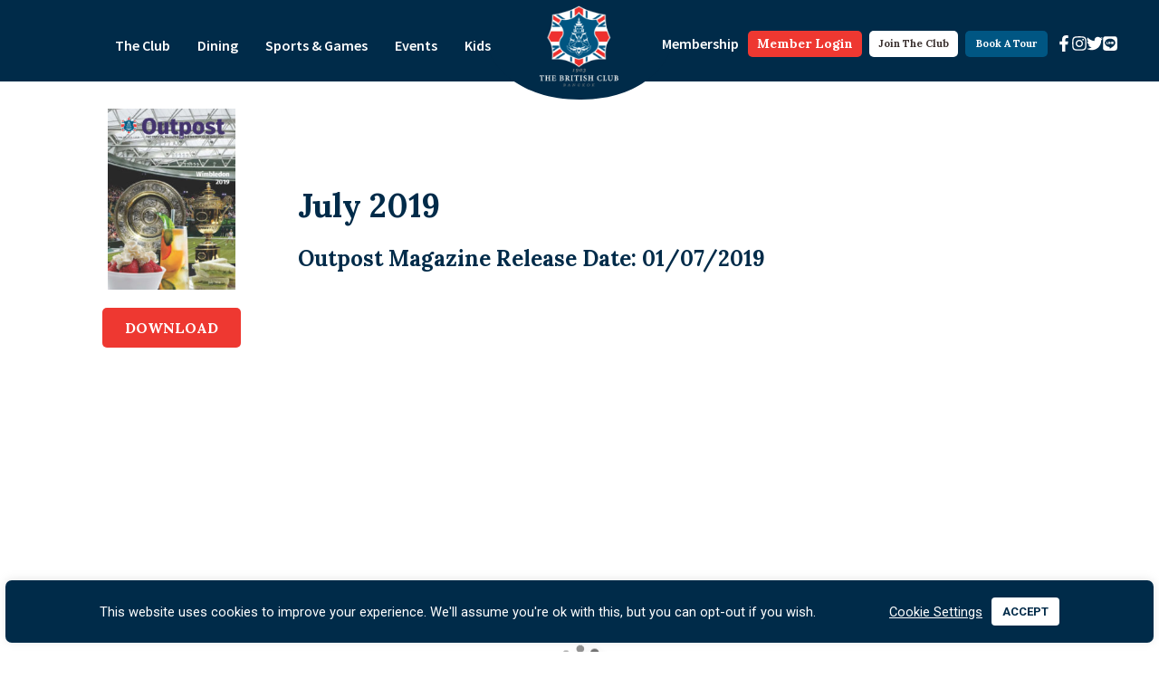

--- FILE ---
content_type: text/html; charset=UTF-8
request_url: https://www.britishclubbangkok.org/outpost-magazine/july-2019/
body_size: 25736
content:
<!doctype html>
<html lang="en-US" prefix="og: https://ogp.me/ns#">
<head>
	<meta charset="UTF-8">
		<meta name="viewport" content="width=device-width, initial-scale=1">
	<link rel="profile" href="https://gmpg.org/xfn/11">
	
<!-- Search Engine Optimization by Rank Math - https://rankmath.com/ -->
<title>July 2019 - The British Club Bangkok</title>
<meta name="robots" content="index, follow, max-snippet:-1, max-video-preview:-1, max-image-preview:large"/>
<link rel="canonical" href="https://www.britishclubbangkok.org/outpost-magazine/july-2019/" />
<meta property="og:locale" content="en_US" />
<meta property="og:type" content="article" />
<meta property="og:title" content="July 2019 - The British Club Bangkok" />
<meta property="og:url" content="https://www.britishclubbangkok.org/outpost-magazine/july-2019/" />
<meta property="og:site_name" content="The British Club Bangkok" />
<meta property="og:updated_time" content="2021-10-30T11:42:14+07:00" />
<meta property="og:image" content="https://www.britishclubbangkok.org/wp-content/uploads/2021/10/07-Jul-2019-1.jpg" />
<meta property="og:image:secure_url" content="https://www.britishclubbangkok.org/wp-content/uploads/2021/10/07-Jul-2019-1.jpg" />
<meta property="og:image:width" content="1131" />
<meta property="og:image:height" content="1600" />
<meta property="og:image:alt" content="July  2019" />
<meta property="og:image:type" content="image/jpeg" />
<meta name="twitter:card" content="summary_large_image" />
<meta name="twitter:title" content="July 2019 - The British Club Bangkok" />
<meta name="twitter:image" content="https://www.britishclubbangkok.org/wp-content/uploads/2021/10/07-Jul-2019-1.jpg" />
<!-- /Rank Math WordPress SEO plugin -->

<link rel='dns-prefetch' href='//cdn.jsdelivr.net' />
<link rel='dns-prefetch' href='//cdnjs.cloudflare.com' />
<link rel='dns-prefetch' href='//www.googletagmanager.com' />
<link rel="alternate" type="application/rss+xml" title="The British Club Bangkok &raquo; Feed" href="https://www.britishclubbangkok.org/feed/" />
<link rel="alternate" type="application/rss+xml" title="The British Club Bangkok &raquo; Comments Feed" href="https://www.britishclubbangkok.org/comments/feed/" />
<link rel="alternate" title="oEmbed (JSON)" type="application/json+oembed" href="https://www.britishclubbangkok.org/wp-json/oembed/1.0/embed?url=https%3A%2F%2Fwww.britishclubbangkok.org%2Foutpost-magazine%2Fjuly-2019%2F" />
<link rel="alternate" title="oEmbed (XML)" type="text/xml+oembed" href="https://www.britishclubbangkok.org/wp-json/oembed/1.0/embed?url=https%3A%2F%2Fwww.britishclubbangkok.org%2Foutpost-magazine%2Fjuly-2019%2F&#038;format=xml" />
<style id='wp-img-auto-sizes-contain-inline-css'>
img:is([sizes=auto i],[sizes^="auto," i]){contain-intrinsic-size:3000px 1500px}
/*# sourceURL=wp-img-auto-sizes-contain-inline-css */
</style>
<link rel='stylesheet' id='bae-main-css' href='https://www.britishclubbangkok.org/wp-content/plugins/document-embedder-addons-for-elementor/admin/assets/css/main.css?ver=6.9' media='all' />
<style id='wp-emoji-styles-inline-css'>

	img.wp-smiley, img.emoji {
		display: inline !important;
		border: none !important;
		box-shadow: none !important;
		height: 1em !important;
		width: 1em !important;
		margin: 0 0.07em !important;
		vertical-align: -0.1em !important;
		background: none !important;
		padding: 0 !important;
	}
/*# sourceURL=wp-emoji-styles-inline-css */
</style>
<link rel='stylesheet' id='wp-block-library-css' href='https://www.britishclubbangkok.org/wp-includes/css/dist/block-library/style.min.css?ver=6.9' media='all' />

<style id='classic-theme-styles-inline-css'>
/*! This file is auto-generated */
.wp-block-button__link{color:#fff;background-color:#32373c;border-radius:9999px;box-shadow:none;text-decoration:none;padding:calc(.667em + 2px) calc(1.333em + 2px);font-size:1.125em}.wp-block-file__button{background:#32373c;color:#fff;text-decoration:none}
/*# sourceURL=/wp-includes/css/classic-themes.min.css */
</style>
<link rel='stylesheet' id='cookie-law-info-css' href='https://www.britishclubbangkok.org/wp-content/plugins/cookie-law-info/legacy/public/css/cookie-law-info-public.css?ver=3.2.6' media='all' />
<link rel='stylesheet' id='cookie-law-info-gdpr-css' href='https://www.britishclubbangkok.org/wp-content/plugins/cookie-law-info/legacy/public/css/cookie-law-info-gdpr.css?ver=3.2.6' media='all' />
<link rel='stylesheet' id='dearflip-css-css' href='https://cdn.jsdelivr.net/npm/@dearhive/dearflip-jquery-flipbook@1.7.3/dflip/css/dflip.min.css?ver=1.7.3' media='all' />
<link rel='stylesheet' id='hello-elementor-css' href='https://www.britishclubbangkok.org/wp-content/themes/hello-elementor/style.min.css?ver=2.6.1' media='all' />
<link rel='stylesheet' id='hello-elementor-theme-style-css' href='https://www.britishclubbangkok.org/wp-content/themes/hello-elementor/theme.min.css?ver=2.6.1' media='all' />
<link rel='stylesheet' id='elementor-frontend-css' href='https://www.britishclubbangkok.org/wp-content/plugins/elementor/assets/css/frontend.min.css?ver=3.24.4' media='all' />
<link rel='stylesheet' id='widget-icon-list-css' href='https://www.britishclubbangkok.org/wp-content/plugins/elementor/assets/css/widget-icon-list.min.css?ver=3.24.4' media='all' />
<link rel='stylesheet' id='widget-nav-menu-css' href='https://www.britishclubbangkok.org/wp-content/plugins/elementor-pro/assets/css/widget-nav-menu.min.css?ver=3.24.2' media='all' />
<link rel='stylesheet' id='widget-image-css' href='https://www.britishclubbangkok.org/wp-content/plugins/elementor/assets/css/widget-image.min.css?ver=3.24.4' media='all' />
<link rel='stylesheet' id='widget-social-icons-css' href='https://www.britishclubbangkok.org/wp-content/plugins/elementor/assets/css/widget-social-icons.min.css?ver=3.24.4' media='all' />
<link rel='stylesheet' id='e-apple-webkit-css' href='https://www.britishclubbangkok.org/wp-content/plugins/elementor/assets/css/conditionals/apple-webkit.min.css?ver=3.24.4' media='all' />
<link rel='stylesheet' id='e-shapes-css' href='https://www.britishclubbangkok.org/wp-content/plugins/elementor/assets/css/conditionals/shapes.min.css?ver=3.24.4' media='all' />
<link rel='stylesheet' id='widget-divider-css' href='https://www.britishclubbangkok.org/wp-content/plugins/elementor/assets/css/widget-divider.min.css?ver=3.24.4' media='all' />
<link rel='stylesheet' id='widget-heading-css' href='https://www.britishclubbangkok.org/wp-content/plugins/elementor/assets/css/widget-heading.min.css?ver=3.24.4' media='all' />
<link rel='stylesheet' id='swiper-css' href='https://www.britishclubbangkok.org/wp-content/plugins/elementor/assets/lib/swiper/v8/css/swiper.min.css?ver=8.4.5' media='all' />
<link rel='stylesheet' id='e-swiper-css' href='https://www.britishclubbangkok.org/wp-content/plugins/elementor/assets/css/conditionals/e-swiper.min.css?ver=3.24.4' media='all' />
<link rel='stylesheet' id='elementor-post-6-css' href='https://www.britishclubbangkok.org/wp-content/uploads/elementor/css/post-6.css?ver=1766462514' media='all' />
<link rel='stylesheet' id='elementor-pro-css' href='https://www.britishclubbangkok.org/wp-content/plugins/elementor-pro/assets/css/frontend.min.css?ver=3.24.2' media='all' />
<link rel='stylesheet' id='elementor-global-css' href='https://www.britishclubbangkok.org/wp-content/uploads/elementor/css/global.css?ver=1766462515' media='all' />
<link rel='stylesheet' id='elementor-post-15-css' href='https://www.britishclubbangkok.org/wp-content/uploads/elementor/css/post-15.css?ver=1766462515' media='all' />
<link rel='stylesheet' id='elementor-post-79-css' href='https://www.britishclubbangkok.org/wp-content/uploads/elementor/css/post-79.css?ver=1766462515' media='all' />
<link rel='stylesheet' id='elementor-post-7895-css' href='https://www.britishclubbangkok.org/wp-content/uploads/elementor/css/post-7895.css?ver=1766462515' media='all' />
<link rel='stylesheet' id='modal_stylesheet-css' href='https://cdnjs.cloudflare.com/ajax/libs/jquery-modal/0.9.1/jquery.modal.min.css' media='all' />
<link rel='stylesheet' id='ecs-styles-css' href='https://www.britishclubbangkok.org/wp-content/plugins/ele-custom-skin/assets/css/ecs-style.css?ver=3.1.9' media='all' />
<link rel='stylesheet' id='elementor-post-402-css' href='https://www.britishclubbangkok.org/wp-content/uploads/elementor/css/post-402.css?ver=1635343240' media='all' />
<link rel='stylesheet' id='elementor-post-419-css' href='https://www.britishclubbangkok.org/wp-content/uploads/elementor/css/post-419.css?ver=1630493430' media='all' />
<link rel='stylesheet' id='elementor-post-448-css' href='https://www.britishclubbangkok.org/wp-content/uploads/elementor/css/post-448.css?ver=1645120644' media='all' />
<link rel='stylesheet' id='elementor-post-1384-css' href='https://www.britishclubbangkok.org/wp-content/uploads/elementor/css/post-1384.css?ver=1703092915' media='all' />
<link rel='stylesheet' id='elementor-post-2057-css' href='https://www.britishclubbangkok.org/wp-content/uploads/elementor/css/post-2057.css?ver=1628506995' media='all' />
<link rel='stylesheet' id='elementor-post-2554-css' href='https://www.britishclubbangkok.org/wp-content/uploads/elementor/css/post-2554.css?ver=1727713432' media='all' />
<link rel='stylesheet' id='elementor-post-2921-css' href='https://www.britishclubbangkok.org/wp-content/uploads/elementor/css/post-2921.css?ver=1631529017' media='all' />
<link rel='stylesheet' id='elementor-post-3071-css' href='https://www.britishclubbangkok.org/wp-content/uploads/elementor/css/post-3071.css?ver=1669733223' media='all' />
<link rel='stylesheet' id='elementor-post-11021-css' href='https://www.britishclubbangkok.org/wp-content/uploads/elementor/css/post-11021.css?ver=1686133961' media='all' />
<link rel='stylesheet' id='elementor-post-48510-css' href='https://www.britishclubbangkok.org/wp-content/uploads/elementor/css/post-48510.css?ver=1727713316' media='all' />
<link rel='stylesheet' id='google-fonts-1-css' href='https://fonts.googleapis.com/css?family=Lora%3A100%2C100italic%2C200%2C200italic%2C300%2C300italic%2C400%2C400italic%2C500%2C500italic%2C600%2C600italic%2C700%2C700italic%2C800%2C800italic%2C900%2C900italic%7CSource+Sans+Pro%3A100%2C100italic%2C200%2C200italic%2C300%2C300italic%2C400%2C400italic%2C500%2C500italic%2C600%2C600italic%2C700%2C700italic%2C800%2C800italic%2C900%2C900italic%7CRoboto%3A100%2C100italic%2C200%2C200italic%2C300%2C300italic%2C400%2C400italic%2C500%2C500italic%2C600%2C600italic%2C700%2C700italic%2C800%2C800italic%2C900%2C900italic%7CInter%3A100%2C100italic%2C200%2C200italic%2C300%2C300italic%2C400%2C400italic%2C500%2C500italic%2C600%2C600italic%2C700%2C700italic%2C800%2C800italic%2C900%2C900italic&#038;display=auto&#038;ver=6.9' media='all' />
<link rel="preconnect" href="https://fonts.gstatic.com/" crossorigin><script src="https://www.britishclubbangkok.org/wp-includes/js/jquery/jquery.min.js?ver=3.7.1" id="jquery-core-js"></script>
<script src="https://www.britishclubbangkok.org/wp-includes/js/jquery/jquery-migrate.min.js?ver=3.4.1" id="jquery-migrate-js"></script>
<script id="cookie-law-info-js-extra">
var Cli_Data = {"nn_cookie_ids":["_gid","_ga"],"cookielist":[],"non_necessary_cookies":{"analytics":["_gid","_ga"]},"ccpaEnabled":"","ccpaRegionBased":"","ccpaBarEnabled":"","strictlyEnabled":["necessary","obligatoire"],"ccpaType":"gdpr","js_blocking":"1","custom_integration":"","triggerDomRefresh":"","secure_cookies":""};
var cli_cookiebar_settings = {"animate_speed_hide":"500","animate_speed_show":"500","background":"#002b49","border":"#b1a6a6c2","border_on":"","button_1_button_colour":"#ffffff","button_1_button_hover":"#cccccc","button_1_link_colour":"#002b49","button_1_as_button":"1","button_1_new_win":"","button_2_button_colour":"#333","button_2_button_hover":"#292929","button_2_link_colour":"#444","button_2_as_button":"","button_2_hidebar":"","button_3_button_colour":"#dedfe0","button_3_button_hover":"#b2b2b3","button_3_link_colour":"#333333","button_3_as_button":"1","button_3_new_win":"","button_4_button_colour":"#dedfe0","button_4_button_hover":"#b2b2b3","button_4_link_colour":"#ffffff","button_4_as_button":"","button_7_button_colour":"#ffffff","button_7_button_hover":"#cccccc","button_7_link_colour":"#002b49","button_7_as_button":"1","button_7_new_win":"","font_family":"inherit","header_fix":"","notify_animate_hide":"1","notify_animate_show":"","notify_div_id":"#cookie-law-info-bar","notify_position_horizontal":"right","notify_position_vertical":"bottom","scroll_close":"","scroll_close_reload":"","accept_close_reload":"","reject_close_reload":"","showagain_tab":"","showagain_background":"#fff","showagain_border":"#000","showagain_div_id":"#cookie-law-info-again","showagain_x_position":"100px","text":"#ffffff","show_once_yn":"","show_once":"10000","logging_on":"","as_popup":"","popup_overlay":"1","bar_heading_text":"","cookie_bar_as":"banner","popup_showagain_position":"bottom-right","widget_position":"left"};
var log_object = {"ajax_url":"https://www.britishclubbangkok.org/wp-admin/admin-ajax.php"};
//# sourceURL=cookie-law-info-js-extra
</script>
<script src="https://www.britishclubbangkok.org/wp-content/plugins/cookie-law-info/legacy/public/js/cookie-law-info-public.js?ver=3.2.6" id="cookie-law-info-js"></script>
<script src="https://www.britishclubbangkok.org/wp-content/mu-plugins/lexicon-features/assets/js/FileSaver.js?ver=6.9" id="file-saver-js"></script>
<script src="https://www.britishclubbangkok.org/wp-content/mu-plugins/lexicon-features/assets/js/Blob.js?ver=6.9" id="blob-js"></script>
<script src="https://www.britishclubbangkok.org/wp-content/mu-plugins/lexicon-features/assets/js/ics.min.js?ver=6.9" id="ics-js"></script>
<script src="https://www.britishclubbangkok.org/wp-content/mu-plugins/lexicon-features/assets/js/moment.min.js?ver=6.9" id="moment-min-js"></script>
<script src="https://www.britishclubbangkok.org/wp-content/mu-plugins/lexicon-features/assets/js/moment-with-locales.min.js?ver=6.9" id="moment-locales-js"></script>
<script id="ecs_ajax_load-js-extra">
var ecs_ajax_params = {"ajaxurl":"https://www.britishclubbangkok.org/wp-admin/admin-ajax.php","posts":"{\"page\":0,\"outpost-magazine\":\"july-2019\",\"post_type\":\"outpost-magazine\",\"name\":\"july-2019\",\"error\":\"\",\"m\":\"\",\"p\":0,\"post_parent\":\"\",\"subpost\":\"\",\"subpost_id\":\"\",\"attachment\":\"\",\"attachment_id\":0,\"pagename\":\"\",\"page_id\":0,\"second\":\"\",\"minute\":\"\",\"hour\":\"\",\"day\":0,\"monthnum\":0,\"year\":0,\"w\":0,\"category_name\":\"\",\"tag\":\"\",\"cat\":\"\",\"tag_id\":\"\",\"author\":\"\",\"author_name\":\"\",\"feed\":\"\",\"tb\":\"\",\"paged\":0,\"meta_key\":\"\",\"meta_value\":\"\",\"preview\":\"\",\"s\":\"\",\"sentence\":\"\",\"title\":\"\",\"fields\":\"all\",\"menu_order\":\"\",\"embed\":\"\",\"category__in\":[],\"category__not_in\":[],\"category__and\":[],\"post__in\":[],\"post__not_in\":[],\"post_name__in\":[],\"tag__in\":[],\"tag__not_in\":[],\"tag__and\":[],\"tag_slug__in\":[],\"tag_slug__and\":[],\"post_parent__in\":[],\"post_parent__not_in\":[],\"author__in\":[],\"author__not_in\":[],\"search_columns\":[],\"ignore_sticky_posts\":false,\"suppress_filters\":false,\"cache_results\":true,\"update_post_term_cache\":true,\"update_menu_item_cache\":false,\"lazy_load_term_meta\":true,\"update_post_meta_cache\":true,\"posts_per_page\":10,\"nopaging\":false,\"comments_per_page\":\"50\",\"no_found_rows\":false,\"order\":\"DESC\"}"};
//# sourceURL=ecs_ajax_load-js-extra
</script>
<script src="https://www.britishclubbangkok.org/wp-content/plugins/ele-custom-skin/assets/js/ecs_ajax_pagination.js?ver=3.1.9" id="ecs_ajax_load-js"></script>
<script src="https://www.britishclubbangkok.org/wp-content/plugins/ele-custom-skin/assets/js/ecs.js?ver=3.1.9" id="ecs-script-js"></script>
<link rel="https://api.w.org/" href="https://www.britishclubbangkok.org/wp-json/" /><link rel="alternate" title="JSON" type="application/json" href="https://www.britishclubbangkok.org/wp-json/wp/v2/outpost-magazine/15662" /><link rel="EditURI" type="application/rsd+xml" title="RSD" href="https://www.britishclubbangkok.org/xmlrpc.php?rsd" />
<meta name="generator" content="WordPress 6.9" />
<link rel='shortlink' href='https://www.britishclubbangkok.org/?p=15662' />
<meta name="generator" content="Site Kit by Google 1.136.0" /><meta name="generator" content="Elementor 3.24.4; features: e_font_icon_svg, additional_custom_breakpoints; settings: css_print_method-external, google_font-enabled, font_display-auto">
			<style>
				.e-con.e-parent:nth-of-type(n+4):not(.e-lazyloaded):not(.e-no-lazyload),
				.e-con.e-parent:nth-of-type(n+4):not(.e-lazyloaded):not(.e-no-lazyload) * {
					background-image: none !important;
				}
				@media screen and (max-height: 1024px) {
					.e-con.e-parent:nth-of-type(n+3):not(.e-lazyloaded):not(.e-no-lazyload),
					.e-con.e-parent:nth-of-type(n+3):not(.e-lazyloaded):not(.e-no-lazyload) * {
						background-image: none !important;
					}
				}
				@media screen and (max-height: 640px) {
					.e-con.e-parent:nth-of-type(n+2):not(.e-lazyloaded):not(.e-no-lazyload),
					.e-con.e-parent:nth-of-type(n+2):not(.e-lazyloaded):not(.e-no-lazyload) * {
						background-image: none !important;
					}
				}
			</style>
			<link rel="icon" href="https://www.britishclubbangkok.org/wp-content/uploads/2025/08/BCB-logo-150x150.png" sizes="32x32" />
<link rel="icon" href="https://www.britishclubbangkok.org/wp-content/uploads/2025/08/BCB-logo-300x300.png" sizes="192x192" />
<link rel="apple-touch-icon" href="https://www.britishclubbangkok.org/wp-content/uploads/2025/08/BCB-logo-300x300.png" />
<meta name="msapplication-TileImage" content="https://www.britishclubbangkok.org/wp-content/uploads/2025/08/BCB-logo-300x300.png" />
		<style id="wp-custom-css">
			.countrybox .elementor-image-box-title{
        margin-bottom: 0px;
    margin-top: 0px;
}
@media screen and (max-width:767px){
	.countrybox .elementor-image-box-img{
        width:17% !important;
		display:inline-block;
}
	.countrybox .elementor-image-box-content {
    width: 83% ;
    display: inline-block ;
}
	
}

.text-clippath .elementor-heading-title{
	
       border-bottom: 50px solid #002B49;
    border-left: 30px solid transparent;
    border-right: 30px solid transparent;
    height: 0;
    width: fit-content;
    margin: 0 auto;
    border-bottom-right-radius: 6px;    
    border-bottom-left-radius: 6px;
    display: -webkit-box;
    text-overflow: ellipsis;
    overflow-wrap: anywhere;
    -webkit-line-clamp: 2;
    -webkit-box-orient: vertical;
    
	
}
.text-clippath .elementor-heading-title a {
	text-decoration: none !important;
}
.elementor-slideshow__title {
	display:none
}



/* Fix Elementor Gallery layout on CPT */
/* .elementor-gallery__container {
  display: grid !important;
  grid-template-columns: repeat(auto-fill, minmax(250px, 1fr));
  gap: 20px;
}

.elementor-gallery__container .e-gallery-item {
  display: block;
  width: 100%;
}

.elementor-gallery-item__image {
  width: 100%;
  min-height: 200px;
  border-radius: 6px;
  overflow: hidden;
} */

/* Masonry gallery – 3 columns */
.elementor-gallery__container {
  column-count: 3;
  column-gap: 20px;
}

/* Gallery items */
.elementor-gallery__container .e-gallery-item {
  break-inside: avoid;
  margin-bottom: 20px;
  display: block;
  width: 100%;
}

/* Image box */
.elementor-gallery-item__image {
  width: 100%;
  min-height: 200px;
  border-radius: 6px;
  background-size: cover;
  background-position: center;
}

/* Responsive */
@media (max-width: 1024px) {
  .elementor-gallery__container {
    column-count: 2;
  }
}

@media (max-width: 767px) {
  .elementor-gallery__container {
    column-count: 1;
  }
}
		</style>
		</head>
<body class="wp-singular outpost-magazine-template-default single single-outpost-magazine postid-15662 wp-custom-logo wp-theme-hello-elementor elementor-default elementor-kit-6 elementor-page-7895">


<a class="skip-link screen-reader-text" href="#content">
	Skip to content</a>

		<div data-elementor-type="header" data-elementor-id="15" class="elementor elementor-15 elementor-location-header" data-elementor-post-type="elementor_library">
					<section class="elementor-section elementor-top-section elementor-element elementor-element-d6b2bda elementor-hidden-desktop elementor-hidden-tablet elementor-section-boxed elementor-section-height-default elementor-section-height-default" data-id="d6b2bda" data-element_type="section">
						<div class="elementor-container elementor-column-gap-default">
					<div class="elementor-column elementor-col-100 elementor-top-column elementor-element elementor-element-062aeba" data-id="062aeba" data-element_type="column">
			<div class="elementor-widget-wrap elementor-element-populated">
						<div class="elementor-element elementor-element-5feb6e3 elementor-icon-list--layout-inline elementor-mobile-align-right elementor-list-item-link-full_width elementor-widget elementor-widget-icon-list" data-id="5feb6e3" data-element_type="widget" id="socialIconHeader" data-widget_type="icon-list.default">
				<div class="elementor-widget-container">
					<ul class="elementor-icon-list-items elementor-inline-items">
							<li class="elementor-icon-list-item elementor-inline-item">
											<span class="elementor-icon-list-icon">
							<svg aria-hidden="true" class="e-font-icon-svg e-fab-facebook-f" viewBox="0 0 320 512" xmlns="http://www.w3.org/2000/svg"><path d="M279.14 288l14.22-92.66h-88.91v-60.13c0-25.35 12.42-50.06 52.24-50.06h40.42V6.26S260.43 0 225.36 0c-73.22 0-121.08 44.38-121.08 124.72v70.62H22.89V288h81.39v224h100.17V288z"></path></svg>						</span>
										<span class="elementor-icon-list-text"></span>
									</li>
								<li class="elementor-icon-list-item elementor-inline-item">
											<span class="elementor-icon-list-icon">
							<svg aria-hidden="true" class="e-font-icon-svg e-fab-instagram" viewBox="0 0 448 512" xmlns="http://www.w3.org/2000/svg"><path d="M224.1 141c-63.6 0-114.9 51.3-114.9 114.9s51.3 114.9 114.9 114.9S339 319.5 339 255.9 287.7 141 224.1 141zm0 189.6c-41.1 0-74.7-33.5-74.7-74.7s33.5-74.7 74.7-74.7 74.7 33.5 74.7 74.7-33.6 74.7-74.7 74.7zm146.4-194.3c0 14.9-12 26.8-26.8 26.8-14.9 0-26.8-12-26.8-26.8s12-26.8 26.8-26.8 26.8 12 26.8 26.8zm76.1 27.2c-1.7-35.9-9.9-67.7-36.2-93.9-26.2-26.2-58-34.4-93.9-36.2-37-2.1-147.9-2.1-184.9 0-35.8 1.7-67.6 9.9-93.9 36.1s-34.4 58-36.2 93.9c-2.1 37-2.1 147.9 0 184.9 1.7 35.9 9.9 67.7 36.2 93.9s58 34.4 93.9 36.2c37 2.1 147.9 2.1 184.9 0 35.9-1.7 67.7-9.9 93.9-36.2 26.2-26.2 34.4-58 36.2-93.9 2.1-37 2.1-147.8 0-184.8zM398.8 388c-7.8 19.6-22.9 34.7-42.6 42.6-29.5 11.7-99.5 9-132.1 9s-102.7 2.6-132.1-9c-19.6-7.8-34.7-22.9-42.6-42.6-11.7-29.5-9-99.5-9-132.1s-2.6-102.7 9-132.1c7.8-19.6 22.9-34.7 42.6-42.6 29.5-11.7 99.5-9 132.1-9s102.7-2.6 132.1 9c19.6 7.8 34.7 22.9 42.6 42.6 11.7 29.5 9 99.5 9 132.1s2.7 102.7-9 132.1z"></path></svg>						</span>
										<span class="elementor-icon-list-text"></span>
									</li>
						</ul>
				</div>
				</div>
					</div>
		</div>
					</div>
		</section>
				<header class="elementor-section elementor-top-section elementor-element elementor-element-58bfe3ee elementor-section-height-min-height elementor-section-full_width elementor-section-items-stretch sticky-header elementor-section-height-default" data-id="58bfe3ee" data-element_type="section" data-settings="{&quot;background_background&quot;:&quot;classic&quot;,&quot;sticky&quot;:&quot;top&quot;,&quot;sticky_on&quot;:[&quot;desktop&quot;],&quot;sticky_effects_offset&quot;:90,&quot;sticky_offset&quot;:0}">
						<div class="elementor-container elementor-column-gap-no">
					<div class="elementor-column elementor-col-33 elementor-top-column elementor-element elementor-element-29fecd5f" data-id="29fecd5f" data-element_type="column">
			<div class="elementor-widget-wrap elementor-element-populated">
						<div class="elementor-element elementor-element-62da1a40 elementor-nav-menu__align-end elementor-nav-menu--dropdown-mobile elementor-hidden-tablet elementor-hidden-phone elementor-nav-menu__text-align-aside elementor-nav-menu--toggle elementor-nav-menu--burger elementor-widget elementor-widget-nav-menu" data-id="62da1a40" data-element_type="widget" id="leftNavBar" data-settings="{&quot;submenu_icon&quot;:{&quot;value&quot;:&quot;&lt;svg class=\&quot;fa-svg-chevron-down e-font-icon-svg e-fas-chevron-down\&quot; viewBox=\&quot;0 0 448 512\&quot; xmlns=\&quot;http:\/\/www.w3.org\/2000\/svg\&quot;&gt;&lt;path d=\&quot;M207.029 381.476L12.686 187.132c-9.373-9.373-9.373-24.569 0-33.941l22.667-22.667c9.357-9.357 24.522-9.375 33.901-.04L224 284.505l154.745-154.021c9.379-9.335 24.544-9.317 33.901.04l22.667 22.667c9.373 9.373 9.373 24.569 0 33.941L240.971 381.476c-9.373 9.372-24.569 9.372-33.942 0z\&quot;&gt;&lt;\/path&gt;&lt;\/svg&gt;&quot;,&quot;library&quot;:&quot;fa-solid&quot;},&quot;layout&quot;:&quot;horizontal&quot;,&quot;toggle&quot;:&quot;burger&quot;}" data-widget_type="nav-menu.default">
				<div class="elementor-widget-container">
						<nav aria-label="Menu" class="elementor-nav-menu--main elementor-nav-menu__container elementor-nav-menu--layout-horizontal e--pointer-none">
				<ul id="menu-1-62da1a40" class="elementor-nav-menu"><li class="menu-item menu-item-type-post_type menu-item-object-page menu-item-home menu-item-has-children menu-item-711"><a href="https://www.britishclubbangkok.org/" class="elementor-item">The Club</a>
<ul class="sub-menu elementor-nav-menu--dropdown">
	<li class="menu-item menu-item-type-post_type menu-item-object-page menu-item-home menu-item-9088"><a href="https://www.britishclubbangkok.org/" class="elementor-sub-item">The Club</a></li>
	<li class="menu-item menu-item-type-post_type menu-item-object-page menu-item-has-children menu-item-233"><a href="https://www.britishclubbangkok.org/about-us/" class="elementor-sub-item">About Us</a>
	<ul class="sub-menu elementor-nav-menu--dropdown">
		<li class="menu-item menu-item-type-post_type menu-item-object-page menu-item-9089"><a href="https://www.britishclubbangkok.org/about-us/" class="elementor-sub-item">About Us</a></li>
		<li class="menu-item menu-item-type-post_type menu-item-object-page menu-item-708"><a href="https://www.britishclubbangkok.org/data-privacy-policy/" class="elementor-sub-item">Data Privacy Policy</a></li>
	</ul>
</li>
	<li class="menu-item menu-item-type-post_type menu-item-object-page menu-item-15966"><a href="https://www.britishclubbangkok.org/advertising-sponsorship/" class="elementor-sub-item">Advertising &#038; Sponsorship</a></li>
	<li class="menu-item menu-item-type-post_type menu-item-object-page menu-item-2197"><a href="https://www.britishclubbangkok.org/associated-groups-loyal-societies/" class="elementor-sub-item">Associated Groups &#038; Loyal Societies</a></li>
	<li class="menu-item menu-item-type-post_type menu-item-object-page menu-item-2198"><a href="https://www.britishclubbangkok.org/career/" class="elementor-sub-item">Careers</a></li>
	<li class="menu-item menu-item-type-post_type menu-item-object-page menu-item-14941"><a href="https://www.britishclubbangkok.org/club-calendar/" class="elementor-sub-item">Club Calendar</a></li>
	<li class="menu-item menu-item-type-post_type menu-item-object-page menu-item-1832"><a href="https://www.britishclubbangkok.org/club-development/" class="elementor-sub-item">Club Development</a></li>
	<li class="menu-item menu-item-type-post_type menu-item-object-page menu-item-1830"><a href="https://www.britishclubbangkok.org/club-shop/" class="elementor-sub-item">Club Shop</a></li>
	<li class="menu-item menu-item-type-post_type menu-item-object-page menu-item-2196"><a href="https://www.britishclubbangkok.org/constitution-by-laws-rules/" class="elementor-sub-item">Constitution, By-Laws &#038; Rules</a></li>
	<li class="menu-item menu-item-type-post_type menu-item-object-page menu-item-709"><a href="https://www.britishclubbangkok.org/contact-us/" class="elementor-sub-item">Contact Us</a></li>
	<li class="menu-item menu-item-type-post_type menu-item-object-page menu-item-1561"><a href="https://www.britishclubbangkok.org/general-committee-page/" class="elementor-sub-item">General Committee</a></li>
	<li class="menu-item menu-item-type-post_type menu-item-object-page menu-item-has-children menu-item-3816"><a href="https://www.britishclubbangkok.org/history/" class="elementor-sub-item">History</a>
	<ul class="sub-menu elementor-nav-menu--dropdown">
		<li class="menu-item menu-item-type-post_type menu-item-object-page menu-item-9091"><a href="https://www.britishclubbangkok.org/history/" class="elementor-sub-item">History</a></li>
		<li class="menu-item menu-item-type-post_type menu-item-object-page menu-item-3817"><a href="https://www.britishclubbangkok.org/history/club-documents/" class="elementor-sub-item">Club Official Documents &#038; Photographs</a></li>
		<li class="menu-item menu-item-type-post_type menu-item-object-page menu-item-3818"><a href="https://www.britishclubbangkok.org/history/history-photos/" class="elementor-sub-item">Member Donated Documents &#038; Photographs</a></li>
	</ul>
</li>
	<li class="menu-item menu-item-type-post_type menu-item-object-page menu-item-1562"><a href="https://www.britishclubbangkok.org/meet-the-team/" class="elementor-sub-item">Meet the team</a></li>
	<li class="menu-item menu-item-type-gs_sim menu-item-object-gs_sim menu-item-has-children menu-item-12298"><a href="https://www.britishclubbangkok.org/?post_type=outpost-magazine&#038;p=58234" class="elementor-sub-item">Outpost</a>
	<ul class="sub-menu elementor-nav-menu--dropdown">
		<li class="menu-item menu-item-type-gs_sim menu-item-object-gs_sim menu-item-12299"><a href="https://www.britishclubbangkok.org/?post_type=outpost-magazine&#038;p=58234" class="elementor-sub-item">Outpost</a></li>
		<li class="menu-item menu-item-type-post_type menu-item-object-page menu-item-7869"><a href="https://www.britishclubbangkok.org/outpost-archive/" class="elementor-sub-item">Outpost Archive</a></li>
	</ul>
</li>
	<li class="menu-item menu-item-type-post_type menu-item-object-page menu-item-1831"><a href="https://www.britishclubbangkok.org/parking/" class="elementor-sub-item">Parking</a></li>
	<li class="menu-item menu-item-type-post_type menu-item-object-page menu-item-has-children menu-item-1280"><a href="https://www.britishclubbangkok.org/reciprocal-clubs/" class="elementor-sub-item">Reciprocal Clubs</a>
	<ul class="sub-menu elementor-nav-menu--dropdown">
		<li class="menu-item menu-item-type-post_type menu-item-object-page menu-item-9090"><a href="https://www.britishclubbangkok.org/reciprocal-clubs/" class="elementor-sub-item">Reciprocal Clubs</a></li>
		<li class="menu-item menu-item-type-post_type menu-item-object-reciprocal-club menu-item-5606"><a href="https://www.britishclubbangkok.org/reciprocal-club/south-africa/" class="elementor-sub-item">Africa &#038; Gulf</a></li>
		<li class="menu-item menu-item-type-post_type menu-item-object-reciprocal-club menu-item-5605"><a href="https://www.britishclubbangkok.org/reciprocal-club/america/" class="elementor-sub-item">Americas</a></li>
		<li class="menu-item menu-item-type-post_type menu-item-object-reciprocal-club menu-item-5604"><a href="https://www.britishclubbangkok.org/reciprocal-club/asia/" class="elementor-sub-item">Asia</a></li>
		<li class="menu-item menu-item-type-post_type menu-item-object-reciprocal-club menu-item-5603"><a href="https://www.britishclubbangkok.org/reciprocal-club/australia/" class="elementor-sub-item">Australia and NZ</a></li>
		<li class="menu-item menu-item-type-post_type menu-item-object-reciprocal-club menu-item-5602"><a href="https://www.britishclubbangkok.org/reciprocal-club/europe/" class="elementor-sub-item">Europe</a></li>
		<li class="menu-item menu-item-type-post_type menu-item-object-reciprocal-club menu-item-5601"><a href="https://www.britishclubbangkok.org/reciprocal-club/england/" class="elementor-sub-item">United Kingdom</a></li>
	</ul>
</li>
</ul>
</li>
<li class="menu-item menu-item-type-post_type menu-item-object-page menu-item-has-children menu-item-49"><a href="https://www.britishclubbangkok.org/dining/" class="elementor-item">Dining</a>
<ul class="sub-menu elementor-nav-menu--dropdown">
	<li class="menu-item menu-item-type-post_type menu-item-object-page menu-item-9092"><a href="https://www.britishclubbangkok.org/dining/" class="elementor-sub-item">Dining</a></li>
	<li class="menu-item menu-item-type-post_type menu-item-object-dining-outlets menu-item-2422"><a href="https://www.britishclubbangkok.org/dining-outlets/churchill-bar/" class="elementor-sub-item">Churchill Bar</a></li>
	<li class="menu-item menu-item-type-post_type menu-item-object-dining-outlets menu-item-19843"><a href="https://www.britishclubbangkok.org/dining-outlets/jubilee-bar/" class="elementor-sub-item">Jubilee Bar</a></li>
	<li class="menu-item menu-item-type-post_type menu-item-object-dining-outlets menu-item-2416"><a href="https://www.britishclubbangkok.org/dining-outlets/kids-stop-coffee-stop/" class="elementor-sub-item">Kids Stop</a></li>
	<li class="menu-item menu-item-type-post_type menu-item-object-page menu-item-2536"><a href="https://www.britishclubbangkok.org/dining-outlets/promotions/" class="elementor-sub-item">Promotions</a></li>
	<li class="menu-item menu-item-type-post_type menu-item-object-dining-outlets menu-item-2417"><a href="https://www.britishclubbangkok.org/dining-outlets/sails/" class="elementor-sub-item">Sails</a></li>
	<li class="menu-item menu-item-type-post_type menu-item-object-dining-outlets menu-item-19752"><a href="https://www.britishclubbangkok.org/dining-outlets/sala/" class="elementor-sub-item">Sala</a></li>
	<li class="menu-item menu-item-type-post_type menu-item-object-dining-outlets menu-item-2415"><a href="https://www.britishclubbangkok.org/dining-outlets/the-1910-balcony/" class="elementor-sub-item">The 1910 Balcony</a></li>
	<li class="menu-item menu-item-type-post_type menu-item-object-dining-outlets menu-item-2421"><a href="https://www.britishclubbangkok.org/dining-outlets/veranda/" class="elementor-sub-item">Veranda</a></li>
	<li class="menu-item menu-item-type-post_type menu-item-object-dining-outlets menu-item-2420"><a href="https://www.britishclubbangkok.org/dining-outlets/wordsworth/" class="elementor-sub-item">Wordsworth Lounge</a></li>
</ul>
</li>
<li class="menu-item menu-item-type-post_type menu-item-object-page menu-item-has-children menu-item-48"><a href="https://www.britishclubbangkok.org/sport-activities/" class="elementor-item">Sports &#038; Games</a>
<ul class="sub-menu elementor-nav-menu--dropdown">
	<li class="menu-item menu-item-type-post_type menu-item-object-page menu-item-9093"><a href="https://www.britishclubbangkok.org/sport-activities/" class="elementor-sub-item">Sports &#038; Games</a></li>
	<li class="menu-item menu-item-type-post_type menu-item-object-sports-n-activities menu-item-4143"><a href="https://www.britishclubbangkok.org/sports-n-activities/balut/" class="elementor-sub-item">Balut</a></li>
	<li class="menu-item menu-item-type-post_type menu-item-object-sports-n-activities menu-item-4144"><a href="https://www.britishclubbangkok.org/sports-n-activities/bridge/" class="elementor-sub-item">Bridge</a></li>
	<li class="menu-item menu-item-type-post_type menu-item-object-sports-n-activities menu-item-has-children menu-item-7086"><a href="https://www.britishclubbangkok.org/sports-n-activities/cricket/" class="elementor-sub-item">Cricket</a>
	<ul class="sub-menu elementor-nav-menu--dropdown">
		<li class="menu-item menu-item-type-post_type menu-item-object-sports-n-activities menu-item-9098"><a href="https://www.britishclubbangkok.org/sports-n-activities/cricket/" class="elementor-sub-item">Cricket</a></li>
		<li class="menu-item menu-item-type-post_type menu-item-object-page menu-item-7295"><a href="https://www.britishclubbangkok.org/sports-n-activities/cricket/committee-trophies/" class="elementor-sub-item">Committee &#038; Trophies</a></li>
		<li class="menu-item menu-item-type-post_type menu-item-object-page menu-item-7296"><a href="https://www.britishclubbangkok.org/sports-n-activities/cricket/cricket-fixtures-results-and-statistics/" class="elementor-sub-item">Cricket Fixtures, Results &#038; Statistics</a></li>
		<li class="menu-item menu-item-type-post_type menu-item-object-page menu-item-7294"><a href="https://www.britishclubbangkok.org/sports-n-activities/cricket/cricket-photos/" class="elementor-sub-item">Cricket Photos</a></li>
	</ul>
</li>
	<li class="menu-item menu-item-type-post_type menu-item-object-sports-n-activities menu-item-has-children menu-item-3781"><a href="https://www.britishclubbangkok.org/sports-n-activities/fitness/" class="elementor-sub-item">Fitness Centre</a>
	<ul class="sub-menu elementor-nav-menu--dropdown">
		<li class="menu-item menu-item-type-post_type menu-item-object-sports-n-activities menu-item-9097"><a href="https://www.britishclubbangkok.org/sports-n-activities/fitness/" class="elementor-sub-item">Fitness Centre</a></li>
		<li class="menu-item menu-item-type-post_type menu-item-object-page menu-item-3783"><a href="https://www.britishclubbangkok.org/sports-n-activities/fitness/fitness-centre-massage-therapy/" class="elementor-sub-item">Massage &#038; Therapy</a></li>
	</ul>
</li>
	<li class="menu-item menu-item-type-post_type menu-item-object-sports-n-activities menu-item-3943"><a href="https://www.britishclubbangkok.org/sports-n-activities/golf/" class="elementor-sub-item">Golf</a></li>
	<li class="menu-item menu-item-type-post_type menu-item-object-sports-n-activities menu-item-3942"><a href="https://www.britishclubbangkok.org/sports-n-activities/hockey/" class="elementor-sub-item">Hockey</a></li>
	<li class="menu-item menu-item-type-post_type menu-item-object-sports-n-activities menu-item-14052"><a href="https://www.britishclubbangkok.org/sports-n-activities/personal-training-coaching/" class="elementor-sub-item">Personal Training &#038; Coaching</a></li>
	<li class="menu-item menu-item-type-post_type menu-item-object-sports-n-activities menu-item-4142"><a href="https://www.britishclubbangkok.org/sports-n-activities/pipe-drum-band/" class="elementor-sub-item">Pipe &#038; Drum Band</a></li>
	<li class="menu-item menu-item-type-post_type menu-item-object-sports-n-activities menu-item-38961"><a href="https://www.britishclubbangkok.org/sports-n-activities/pool-room/" class="elementor-sub-item">Pool Room</a></li>
	<li class="menu-item menu-item-type-post_type menu-item-object-sports-n-activities menu-item-has-children menu-item-10922"><a href="https://www.britishclubbangkok.org/sports-n-activities/running/" class="elementor-sub-item">Running</a>
	<ul class="sub-menu elementor-nav-menu--dropdown">
		<li class="menu-item menu-item-type-post_type menu-item-object-sports-n-activities menu-item-11146"><a href="https://www.britishclubbangkok.org/sports-n-activities/running/" class="elementor-sub-item">Running</a></li>
		<li class="menu-item menu-item-type-post_type menu-item-object-page menu-item-11144"><a href="https://www.britishclubbangkok.org/sports-n-activities/running/best-times/" class="elementor-sub-item">Best Times</a></li>
		<li class="menu-item menu-item-type-post_type menu-item-object-page menu-item-11142"><a href="https://www.britishclubbangkok.org/?post_type=sports-n-activities&#038;p=11124" class="elementor-sub-item">Events &#038; Reports</a></li>
		<li class="menu-item menu-item-type-post_type menu-item-object-page menu-item-11143"><a href="https://www.britishclubbangkok.org/sports-n-activities/running/monthly-best-distance/" class="elementor-sub-item">Monthly Best Distance</a></li>
		<li class="menu-item menu-item-type-post_type menu-item-object-page menu-item-11145"><a href="https://www.britishclubbangkok.org/sports-n-activities/running/running-photos/" class="elementor-sub-item">Photos</a></li>
	</ul>
</li>
	<li class="menu-item menu-item-type-post_type menu-item-object-page menu-item-has-children menu-item-29306"><a href="https://www.britishclubbangkok.org/active-living-section/" class="elementor-sub-item">Active Living Section</a>
	<ul class="sub-menu elementor-nav-menu--dropdown">
		<li class="menu-item menu-item-type-post_type menu-item-object-page menu-item-29541"><a href="https://www.britishclubbangkok.org/active-living-section/" class="elementor-sub-item">Active Living Section</a></li>
		<li class="menu-item menu-item-type-post_type menu-item-object-page menu-item-29540"><a href="https://www.britishclubbangkok.org/active-living-section/active-living-section-day-trips/" class="elementor-sub-item">Day Trips</a></li>
		<li class="menu-item menu-item-type-post_type menu-item-object-page menu-item-29538"><a href="https://www.britishclubbangkok.org/active-living-section/active-living-section-exercise-socials/" class="elementor-sub-item">Exercise Socials</a></li>
		<li class="menu-item menu-item-type-post_type menu-item-object-page menu-item-29539"><a href="https://www.britishclubbangkok.org/active-living-section/active-living-section-lifelong-learning/" class="elementor-sub-item">Lifelong Learning</a></li>
	</ul>
</li>
	<li class="menu-item menu-item-type-post_type menu-item-object-sports-n-activities menu-item-3945"><a href="https://www.britishclubbangkok.org/sports-n-activities/squash/" class="elementor-sub-item">Squash</a></li>
	<li class="menu-item menu-item-type-post_type menu-item-object-sports-n-activities menu-item-3782"><a href="https://www.britishclubbangkok.org/sports-n-activities/swimming/" class="elementor-sub-item">Swimming</a></li>
	<li class="menu-item menu-item-type-post_type menu-item-object-sports-n-activities menu-item-34187"><a href="https://www.britishclubbangkok.org/sports-n-activities/table-tennis/" class="elementor-sub-item">Table Tennis</a></li>
	<li class="menu-item menu-item-type-post_type menu-item-object-sports-n-activities menu-item-3944"><a href="https://www.britishclubbangkok.org/sports-n-activities/tennis/" class="elementor-sub-item">Tennis</a></li>
</ul>
</li>
<li class="menu-item menu-item-type-post_type menu-item-object-page menu-item-has-children menu-item-14928"><a href="https://www.britishclubbangkok.org/this-month-events/" class="elementor-item">Events</a>
<ul class="sub-menu elementor-nav-menu--dropdown">
	<li class="menu-item menu-item-type-post_type menu-item-object-page menu-item-13502"><a href="https://www.britishclubbangkok.org/this-month-events/" class="elementor-sub-item"><span id="customMonthName">This Month</span> Events</a></li>
	<li class="menu-item menu-item-type-post_type menu-item-object-page menu-item-11465"><a href="https://www.britishclubbangkok.org/future-events/" class="elementor-sub-item">Future Events</a></li>
	<li class="menu-item menu-item-type-post_type menu-item-object-page menu-item-3152"><a href="https://www.britishclubbangkok.org/past-events/" class="elementor-sub-item">Past Events</a></li>
	<li class="menu-item menu-item-type-post_type menu-item-object-page menu-item-has-children menu-item-22158"><a href="https://www.britishclubbangkok.org/living-in-bangkok-page/" class="elementor-sub-item">Living in Bangkok</a>
	<ul class="sub-menu elementor-nav-menu--dropdown">
		<li class="menu-item menu-item-type-post_type menu-item-object-page menu-item-53770"><a href="https://www.britishclubbangkok.org/living-in-bangkok-2025-page/" class="elementor-sub-item">Living in Bangkok 2025</a></li>
		<li class="menu-item menu-item-type-post_type menu-item-object-page menu-item-53800"><a href="https://www.britishclubbangkok.org/living-in-bangkok-2024-page/" class="elementor-sub-item">Living in Bangkok 2024</a></li>
		<li class="menu-item menu-item-type-post_type menu-item-object-page menu-item-26990"><a href="https://www.britishclubbangkok.org/living-in-bangkok-2023-page/" class="elementor-sub-item">Living in Bangkok 2023</a></li>
		<li class="menu-item menu-item-type-post_type menu-item-object-page menu-item-26989"><a href="https://www.britishclubbangkok.org/living-in-bangkok-2022-page/" class="elementor-sub-item">Living in Bangkok 2022</a></li>
	</ul>
</li>
	<li class="menu-item menu-item-type-post_type menu-item-object-page menu-item-26481"><a href="https://www.britishclubbangkok.org/great-british-festival-2023/" class="elementor-sub-item">Great British Festival 2023</a></li>
	<li class="menu-item menu-item-type-post_type menu-item-object-page menu-item-has-children menu-item-3151"><a href="https://www.britishclubbangkok.org/host-an-event-venues/" class="elementor-sub-item">Host an Event</a>
	<ul class="sub-menu elementor-nav-menu--dropdown">
		<li class="menu-item menu-item-type-post_type menu-item-object-page menu-item-3154"><a href="https://www.britishclubbangkok.org/host-an-event-venues/" class="elementor-sub-item">Venues</a></li>
		<li class="menu-item menu-item-type-post_type menu-item-object-page menu-item-3150"><a href="https://www.britishclubbangkok.org/host-an-event-birthdays/" class="elementor-sub-item">Birthdays</a></li>
		<li class="menu-item menu-item-type-post_type menu-item-object-page menu-item-3180"><a href="https://www.britishclubbangkok.org/host-an-event-weddings/" class="elementor-sub-item">Weddings</a></li>
		<li class="menu-item menu-item-type-post_type menu-item-object-page menu-item-3179"><a href="https://www.britishclubbangkok.org/host-an-event-business-events/" class="elementor-sub-item">Business Events</a></li>
		<li class="menu-item menu-item-type-post_type menu-item-object-page menu-item-3178"><a href="https://www.britishclubbangkok.org/host-an-event-outside-catering/" class="elementor-sub-item">Outside Catering</a></li>
	</ul>
</li>
</ul>
</li>
<li class="menu-item menu-item-type-post_type menu-item-object-page menu-item-has-children menu-item-5938"><a href="https://www.britishclubbangkok.org/kids/" class="elementor-item">Kids</a>
<ul class="sub-menu elementor-nav-menu--dropdown">
	<li class="menu-item menu-item-type-post_type menu-item-object-page menu-item-9099"><a href="https://www.britishclubbangkok.org/kids/" class="elementor-sub-item">Kids</a></li>
	<li class="menu-item menu-item-type-post_type menu-item-object-page menu-item-12410"><a href="https://www.britishclubbangkok.org/kids/bambi/" class="elementor-sub-item">Bambi</a></li>
	<li class="menu-item menu-item-type-post_type menu-item-object-page menu-item-12858"><a href="https://www.britishclubbangkok.org/kids/bc-bees-3/" class="elementor-sub-item">BC Bee’s</a></li>
	<li class="menu-item menu-item-type-post_type menu-item-object-page menu-item-21147"><a href="https://www.britishclubbangkok.org/summer-camps-kids/" class="elementor-sub-item">Summer Camps</a></li>
</ul>
</li>
</ul>			</nav>
					<div class="elementor-menu-toggle" role="button" tabindex="0" aria-label="Menu Toggle" aria-expanded="false">
			<svg aria-hidden="true" role="presentation" class="elementor-menu-toggle__icon--open e-font-icon-svg e-eicon-menu-bar" viewBox="0 0 1000 1000" xmlns="http://www.w3.org/2000/svg"><path d="M104 333H896C929 333 958 304 958 271S929 208 896 208H104C71 208 42 237 42 271S71 333 104 333ZM104 583H896C929 583 958 554 958 521S929 458 896 458H104C71 458 42 487 42 521S71 583 104 583ZM104 833H896C929 833 958 804 958 771S929 708 896 708H104C71 708 42 737 42 771S71 833 104 833Z"></path></svg><svg aria-hidden="true" role="presentation" class="elementor-menu-toggle__icon--close e-font-icon-svg e-eicon-close" viewBox="0 0 1000 1000" xmlns="http://www.w3.org/2000/svg"><path d="M742 167L500 408 258 167C246 154 233 150 217 150 196 150 179 158 167 167 154 179 150 196 150 212 150 229 154 242 171 254L408 500 167 742C138 771 138 800 167 829 196 858 225 858 254 829L496 587 738 829C750 842 767 846 783 846 800 846 817 842 829 829 842 817 846 804 846 783 846 767 842 750 829 737L588 500 833 258C863 229 863 200 833 171 804 137 775 137 742 167Z"></path></svg>			<span class="elementor-screen-only">Menu</span>
		</div>
					<nav class="elementor-nav-menu--dropdown elementor-nav-menu__container" aria-hidden="true">
				<ul id="menu-2-62da1a40" class="elementor-nav-menu"><li class="menu-item menu-item-type-post_type menu-item-object-page menu-item-home menu-item-has-children menu-item-711"><a href="https://www.britishclubbangkok.org/" class="elementor-item" tabindex="-1">The Club</a>
<ul class="sub-menu elementor-nav-menu--dropdown">
	<li class="menu-item menu-item-type-post_type menu-item-object-page menu-item-home menu-item-9088"><a href="https://www.britishclubbangkok.org/" class="elementor-sub-item" tabindex="-1">The Club</a></li>
	<li class="menu-item menu-item-type-post_type menu-item-object-page menu-item-has-children menu-item-233"><a href="https://www.britishclubbangkok.org/about-us/" class="elementor-sub-item" tabindex="-1">About Us</a>
	<ul class="sub-menu elementor-nav-menu--dropdown">
		<li class="menu-item menu-item-type-post_type menu-item-object-page menu-item-9089"><a href="https://www.britishclubbangkok.org/about-us/" class="elementor-sub-item" tabindex="-1">About Us</a></li>
		<li class="menu-item menu-item-type-post_type menu-item-object-page menu-item-708"><a href="https://www.britishclubbangkok.org/data-privacy-policy/" class="elementor-sub-item" tabindex="-1">Data Privacy Policy</a></li>
	</ul>
</li>
	<li class="menu-item menu-item-type-post_type menu-item-object-page menu-item-15966"><a href="https://www.britishclubbangkok.org/advertising-sponsorship/" class="elementor-sub-item" tabindex="-1">Advertising &#038; Sponsorship</a></li>
	<li class="menu-item menu-item-type-post_type menu-item-object-page menu-item-2197"><a href="https://www.britishclubbangkok.org/associated-groups-loyal-societies/" class="elementor-sub-item" tabindex="-1">Associated Groups &#038; Loyal Societies</a></li>
	<li class="menu-item menu-item-type-post_type menu-item-object-page menu-item-2198"><a href="https://www.britishclubbangkok.org/career/" class="elementor-sub-item" tabindex="-1">Careers</a></li>
	<li class="menu-item menu-item-type-post_type menu-item-object-page menu-item-14941"><a href="https://www.britishclubbangkok.org/club-calendar/" class="elementor-sub-item" tabindex="-1">Club Calendar</a></li>
	<li class="menu-item menu-item-type-post_type menu-item-object-page menu-item-1832"><a href="https://www.britishclubbangkok.org/club-development/" class="elementor-sub-item" tabindex="-1">Club Development</a></li>
	<li class="menu-item menu-item-type-post_type menu-item-object-page menu-item-1830"><a href="https://www.britishclubbangkok.org/club-shop/" class="elementor-sub-item" tabindex="-1">Club Shop</a></li>
	<li class="menu-item menu-item-type-post_type menu-item-object-page menu-item-2196"><a href="https://www.britishclubbangkok.org/constitution-by-laws-rules/" class="elementor-sub-item" tabindex="-1">Constitution, By-Laws &#038; Rules</a></li>
	<li class="menu-item menu-item-type-post_type menu-item-object-page menu-item-709"><a href="https://www.britishclubbangkok.org/contact-us/" class="elementor-sub-item" tabindex="-1">Contact Us</a></li>
	<li class="menu-item menu-item-type-post_type menu-item-object-page menu-item-1561"><a href="https://www.britishclubbangkok.org/general-committee-page/" class="elementor-sub-item" tabindex="-1">General Committee</a></li>
	<li class="menu-item menu-item-type-post_type menu-item-object-page menu-item-has-children menu-item-3816"><a href="https://www.britishclubbangkok.org/history/" class="elementor-sub-item" tabindex="-1">History</a>
	<ul class="sub-menu elementor-nav-menu--dropdown">
		<li class="menu-item menu-item-type-post_type menu-item-object-page menu-item-9091"><a href="https://www.britishclubbangkok.org/history/" class="elementor-sub-item" tabindex="-1">History</a></li>
		<li class="menu-item menu-item-type-post_type menu-item-object-page menu-item-3817"><a href="https://www.britishclubbangkok.org/history/club-documents/" class="elementor-sub-item" tabindex="-1">Club Official Documents &#038; Photographs</a></li>
		<li class="menu-item menu-item-type-post_type menu-item-object-page menu-item-3818"><a href="https://www.britishclubbangkok.org/history/history-photos/" class="elementor-sub-item" tabindex="-1">Member Donated Documents &#038; Photographs</a></li>
	</ul>
</li>
	<li class="menu-item menu-item-type-post_type menu-item-object-page menu-item-1562"><a href="https://www.britishclubbangkok.org/meet-the-team/" class="elementor-sub-item" tabindex="-1">Meet the team</a></li>
	<li class="menu-item menu-item-type-gs_sim menu-item-object-gs_sim menu-item-has-children menu-item-12298"><a href="https://www.britishclubbangkok.org/?post_type=outpost-magazine&#038;p=58234" class="elementor-sub-item">Outpost</a>
	<ul class="sub-menu elementor-nav-menu--dropdown">
		<li class="menu-item menu-item-type-gs_sim menu-item-object-gs_sim menu-item-12299"><a href="https://www.britishclubbangkok.org/?post_type=outpost-magazine&#038;p=58234" class="elementor-sub-item">Outpost</a></li>
		<li class="menu-item menu-item-type-post_type menu-item-object-page menu-item-7869"><a href="https://www.britishclubbangkok.org/outpost-archive/" class="elementor-sub-item" tabindex="-1">Outpost Archive</a></li>
	</ul>
</li>
	<li class="menu-item menu-item-type-post_type menu-item-object-page menu-item-1831"><a href="https://www.britishclubbangkok.org/parking/" class="elementor-sub-item" tabindex="-1">Parking</a></li>
	<li class="menu-item menu-item-type-post_type menu-item-object-page menu-item-has-children menu-item-1280"><a href="https://www.britishclubbangkok.org/reciprocal-clubs/" class="elementor-sub-item" tabindex="-1">Reciprocal Clubs</a>
	<ul class="sub-menu elementor-nav-menu--dropdown">
		<li class="menu-item menu-item-type-post_type menu-item-object-page menu-item-9090"><a href="https://www.britishclubbangkok.org/reciprocal-clubs/" class="elementor-sub-item" tabindex="-1">Reciprocal Clubs</a></li>
		<li class="menu-item menu-item-type-post_type menu-item-object-reciprocal-club menu-item-5606"><a href="https://www.britishclubbangkok.org/reciprocal-club/south-africa/" class="elementor-sub-item" tabindex="-1">Africa &#038; Gulf</a></li>
		<li class="menu-item menu-item-type-post_type menu-item-object-reciprocal-club menu-item-5605"><a href="https://www.britishclubbangkok.org/reciprocal-club/america/" class="elementor-sub-item" tabindex="-1">Americas</a></li>
		<li class="menu-item menu-item-type-post_type menu-item-object-reciprocal-club menu-item-5604"><a href="https://www.britishclubbangkok.org/reciprocal-club/asia/" class="elementor-sub-item" tabindex="-1">Asia</a></li>
		<li class="menu-item menu-item-type-post_type menu-item-object-reciprocal-club menu-item-5603"><a href="https://www.britishclubbangkok.org/reciprocal-club/australia/" class="elementor-sub-item" tabindex="-1">Australia and NZ</a></li>
		<li class="menu-item menu-item-type-post_type menu-item-object-reciprocal-club menu-item-5602"><a href="https://www.britishclubbangkok.org/reciprocal-club/europe/" class="elementor-sub-item" tabindex="-1">Europe</a></li>
		<li class="menu-item menu-item-type-post_type menu-item-object-reciprocal-club menu-item-5601"><a href="https://www.britishclubbangkok.org/reciprocal-club/england/" class="elementor-sub-item" tabindex="-1">United Kingdom</a></li>
	</ul>
</li>
</ul>
</li>
<li class="menu-item menu-item-type-post_type menu-item-object-page menu-item-has-children menu-item-49"><a href="https://www.britishclubbangkok.org/dining/" class="elementor-item" tabindex="-1">Dining</a>
<ul class="sub-menu elementor-nav-menu--dropdown">
	<li class="menu-item menu-item-type-post_type menu-item-object-page menu-item-9092"><a href="https://www.britishclubbangkok.org/dining/" class="elementor-sub-item" tabindex="-1">Dining</a></li>
	<li class="menu-item menu-item-type-post_type menu-item-object-dining-outlets menu-item-2422"><a href="https://www.britishclubbangkok.org/dining-outlets/churchill-bar/" class="elementor-sub-item" tabindex="-1">Churchill Bar</a></li>
	<li class="menu-item menu-item-type-post_type menu-item-object-dining-outlets menu-item-19843"><a href="https://www.britishclubbangkok.org/dining-outlets/jubilee-bar/" class="elementor-sub-item" tabindex="-1">Jubilee Bar</a></li>
	<li class="menu-item menu-item-type-post_type menu-item-object-dining-outlets menu-item-2416"><a href="https://www.britishclubbangkok.org/dining-outlets/kids-stop-coffee-stop/" class="elementor-sub-item" tabindex="-1">Kids Stop</a></li>
	<li class="menu-item menu-item-type-post_type menu-item-object-page menu-item-2536"><a href="https://www.britishclubbangkok.org/dining-outlets/promotions/" class="elementor-sub-item" tabindex="-1">Promotions</a></li>
	<li class="menu-item menu-item-type-post_type menu-item-object-dining-outlets menu-item-2417"><a href="https://www.britishclubbangkok.org/dining-outlets/sails/" class="elementor-sub-item" tabindex="-1">Sails</a></li>
	<li class="menu-item menu-item-type-post_type menu-item-object-dining-outlets menu-item-19752"><a href="https://www.britishclubbangkok.org/dining-outlets/sala/" class="elementor-sub-item" tabindex="-1">Sala</a></li>
	<li class="menu-item menu-item-type-post_type menu-item-object-dining-outlets menu-item-2415"><a href="https://www.britishclubbangkok.org/dining-outlets/the-1910-balcony/" class="elementor-sub-item" tabindex="-1">The 1910 Balcony</a></li>
	<li class="menu-item menu-item-type-post_type menu-item-object-dining-outlets menu-item-2421"><a href="https://www.britishclubbangkok.org/dining-outlets/veranda/" class="elementor-sub-item" tabindex="-1">Veranda</a></li>
	<li class="menu-item menu-item-type-post_type menu-item-object-dining-outlets menu-item-2420"><a href="https://www.britishclubbangkok.org/dining-outlets/wordsworth/" class="elementor-sub-item" tabindex="-1">Wordsworth Lounge</a></li>
</ul>
</li>
<li class="menu-item menu-item-type-post_type menu-item-object-page menu-item-has-children menu-item-48"><a href="https://www.britishclubbangkok.org/sport-activities/" class="elementor-item" tabindex="-1">Sports &#038; Games</a>
<ul class="sub-menu elementor-nav-menu--dropdown">
	<li class="menu-item menu-item-type-post_type menu-item-object-page menu-item-9093"><a href="https://www.britishclubbangkok.org/sport-activities/" class="elementor-sub-item" tabindex="-1">Sports &#038; Games</a></li>
	<li class="menu-item menu-item-type-post_type menu-item-object-sports-n-activities menu-item-4143"><a href="https://www.britishclubbangkok.org/sports-n-activities/balut/" class="elementor-sub-item" tabindex="-1">Balut</a></li>
	<li class="menu-item menu-item-type-post_type menu-item-object-sports-n-activities menu-item-4144"><a href="https://www.britishclubbangkok.org/sports-n-activities/bridge/" class="elementor-sub-item" tabindex="-1">Bridge</a></li>
	<li class="menu-item menu-item-type-post_type menu-item-object-sports-n-activities menu-item-has-children menu-item-7086"><a href="https://www.britishclubbangkok.org/sports-n-activities/cricket/" class="elementor-sub-item" tabindex="-1">Cricket</a>
	<ul class="sub-menu elementor-nav-menu--dropdown">
		<li class="menu-item menu-item-type-post_type menu-item-object-sports-n-activities menu-item-9098"><a href="https://www.britishclubbangkok.org/sports-n-activities/cricket/" class="elementor-sub-item" tabindex="-1">Cricket</a></li>
		<li class="menu-item menu-item-type-post_type menu-item-object-page menu-item-7295"><a href="https://www.britishclubbangkok.org/sports-n-activities/cricket/committee-trophies/" class="elementor-sub-item" tabindex="-1">Committee &#038; Trophies</a></li>
		<li class="menu-item menu-item-type-post_type menu-item-object-page menu-item-7296"><a href="https://www.britishclubbangkok.org/sports-n-activities/cricket/cricket-fixtures-results-and-statistics/" class="elementor-sub-item" tabindex="-1">Cricket Fixtures, Results &#038; Statistics</a></li>
		<li class="menu-item menu-item-type-post_type menu-item-object-page menu-item-7294"><a href="https://www.britishclubbangkok.org/sports-n-activities/cricket/cricket-photos/" class="elementor-sub-item" tabindex="-1">Cricket Photos</a></li>
	</ul>
</li>
	<li class="menu-item menu-item-type-post_type menu-item-object-sports-n-activities menu-item-has-children menu-item-3781"><a href="https://www.britishclubbangkok.org/sports-n-activities/fitness/" class="elementor-sub-item" tabindex="-1">Fitness Centre</a>
	<ul class="sub-menu elementor-nav-menu--dropdown">
		<li class="menu-item menu-item-type-post_type menu-item-object-sports-n-activities menu-item-9097"><a href="https://www.britishclubbangkok.org/sports-n-activities/fitness/" class="elementor-sub-item" tabindex="-1">Fitness Centre</a></li>
		<li class="menu-item menu-item-type-post_type menu-item-object-page menu-item-3783"><a href="https://www.britishclubbangkok.org/sports-n-activities/fitness/fitness-centre-massage-therapy/" class="elementor-sub-item" tabindex="-1">Massage &#038; Therapy</a></li>
	</ul>
</li>
	<li class="menu-item menu-item-type-post_type menu-item-object-sports-n-activities menu-item-3943"><a href="https://www.britishclubbangkok.org/sports-n-activities/golf/" class="elementor-sub-item" tabindex="-1">Golf</a></li>
	<li class="menu-item menu-item-type-post_type menu-item-object-sports-n-activities menu-item-3942"><a href="https://www.britishclubbangkok.org/sports-n-activities/hockey/" class="elementor-sub-item" tabindex="-1">Hockey</a></li>
	<li class="menu-item menu-item-type-post_type menu-item-object-sports-n-activities menu-item-14052"><a href="https://www.britishclubbangkok.org/sports-n-activities/personal-training-coaching/" class="elementor-sub-item" tabindex="-1">Personal Training &#038; Coaching</a></li>
	<li class="menu-item menu-item-type-post_type menu-item-object-sports-n-activities menu-item-4142"><a href="https://www.britishclubbangkok.org/sports-n-activities/pipe-drum-band/" class="elementor-sub-item" tabindex="-1">Pipe &#038; Drum Band</a></li>
	<li class="menu-item menu-item-type-post_type menu-item-object-sports-n-activities menu-item-38961"><a href="https://www.britishclubbangkok.org/sports-n-activities/pool-room/" class="elementor-sub-item" tabindex="-1">Pool Room</a></li>
	<li class="menu-item menu-item-type-post_type menu-item-object-sports-n-activities menu-item-has-children menu-item-10922"><a href="https://www.britishclubbangkok.org/sports-n-activities/running/" class="elementor-sub-item" tabindex="-1">Running</a>
	<ul class="sub-menu elementor-nav-menu--dropdown">
		<li class="menu-item menu-item-type-post_type menu-item-object-sports-n-activities menu-item-11146"><a href="https://www.britishclubbangkok.org/sports-n-activities/running/" class="elementor-sub-item" tabindex="-1">Running</a></li>
		<li class="menu-item menu-item-type-post_type menu-item-object-page menu-item-11144"><a href="https://www.britishclubbangkok.org/sports-n-activities/running/best-times/" class="elementor-sub-item" tabindex="-1">Best Times</a></li>
		<li class="menu-item menu-item-type-post_type menu-item-object-page menu-item-11142"><a href="https://www.britishclubbangkok.org/?post_type=sports-n-activities&#038;p=11124" class="elementor-sub-item" tabindex="-1">Events &#038; Reports</a></li>
		<li class="menu-item menu-item-type-post_type menu-item-object-page menu-item-11143"><a href="https://www.britishclubbangkok.org/sports-n-activities/running/monthly-best-distance/" class="elementor-sub-item" tabindex="-1">Monthly Best Distance</a></li>
		<li class="menu-item menu-item-type-post_type menu-item-object-page menu-item-11145"><a href="https://www.britishclubbangkok.org/sports-n-activities/running/running-photos/" class="elementor-sub-item" tabindex="-1">Photos</a></li>
	</ul>
</li>
	<li class="menu-item menu-item-type-post_type menu-item-object-page menu-item-has-children menu-item-29306"><a href="https://www.britishclubbangkok.org/active-living-section/" class="elementor-sub-item" tabindex="-1">Active Living Section</a>
	<ul class="sub-menu elementor-nav-menu--dropdown">
		<li class="menu-item menu-item-type-post_type menu-item-object-page menu-item-29541"><a href="https://www.britishclubbangkok.org/active-living-section/" class="elementor-sub-item" tabindex="-1">Active Living Section</a></li>
		<li class="menu-item menu-item-type-post_type menu-item-object-page menu-item-29540"><a href="https://www.britishclubbangkok.org/active-living-section/active-living-section-day-trips/" class="elementor-sub-item" tabindex="-1">Day Trips</a></li>
		<li class="menu-item menu-item-type-post_type menu-item-object-page menu-item-29538"><a href="https://www.britishclubbangkok.org/active-living-section/active-living-section-exercise-socials/" class="elementor-sub-item" tabindex="-1">Exercise Socials</a></li>
		<li class="menu-item menu-item-type-post_type menu-item-object-page menu-item-29539"><a href="https://www.britishclubbangkok.org/active-living-section/active-living-section-lifelong-learning/" class="elementor-sub-item" tabindex="-1">Lifelong Learning</a></li>
	</ul>
</li>
	<li class="menu-item menu-item-type-post_type menu-item-object-sports-n-activities menu-item-3945"><a href="https://www.britishclubbangkok.org/sports-n-activities/squash/" class="elementor-sub-item" tabindex="-1">Squash</a></li>
	<li class="menu-item menu-item-type-post_type menu-item-object-sports-n-activities menu-item-3782"><a href="https://www.britishclubbangkok.org/sports-n-activities/swimming/" class="elementor-sub-item" tabindex="-1">Swimming</a></li>
	<li class="menu-item menu-item-type-post_type menu-item-object-sports-n-activities menu-item-34187"><a href="https://www.britishclubbangkok.org/sports-n-activities/table-tennis/" class="elementor-sub-item" tabindex="-1">Table Tennis</a></li>
	<li class="menu-item menu-item-type-post_type menu-item-object-sports-n-activities menu-item-3944"><a href="https://www.britishclubbangkok.org/sports-n-activities/tennis/" class="elementor-sub-item" tabindex="-1">Tennis</a></li>
</ul>
</li>
<li class="menu-item menu-item-type-post_type menu-item-object-page menu-item-has-children menu-item-14928"><a href="https://www.britishclubbangkok.org/this-month-events/" class="elementor-item" tabindex="-1">Events</a>
<ul class="sub-menu elementor-nav-menu--dropdown">
	<li class="menu-item menu-item-type-post_type menu-item-object-page menu-item-13502"><a href="https://www.britishclubbangkok.org/this-month-events/" class="elementor-sub-item" tabindex="-1"><span id="customMonthName">This Month</span> Events</a></li>
	<li class="menu-item menu-item-type-post_type menu-item-object-page menu-item-11465"><a href="https://www.britishclubbangkok.org/future-events/" class="elementor-sub-item" tabindex="-1">Future Events</a></li>
	<li class="menu-item menu-item-type-post_type menu-item-object-page menu-item-3152"><a href="https://www.britishclubbangkok.org/past-events/" class="elementor-sub-item" tabindex="-1">Past Events</a></li>
	<li class="menu-item menu-item-type-post_type menu-item-object-page menu-item-has-children menu-item-22158"><a href="https://www.britishclubbangkok.org/living-in-bangkok-page/" class="elementor-sub-item" tabindex="-1">Living in Bangkok</a>
	<ul class="sub-menu elementor-nav-menu--dropdown">
		<li class="menu-item menu-item-type-post_type menu-item-object-page menu-item-53770"><a href="https://www.britishclubbangkok.org/living-in-bangkok-2025-page/" class="elementor-sub-item" tabindex="-1">Living in Bangkok 2025</a></li>
		<li class="menu-item menu-item-type-post_type menu-item-object-page menu-item-53800"><a href="https://www.britishclubbangkok.org/living-in-bangkok-2024-page/" class="elementor-sub-item" tabindex="-1">Living in Bangkok 2024</a></li>
		<li class="menu-item menu-item-type-post_type menu-item-object-page menu-item-26990"><a href="https://www.britishclubbangkok.org/living-in-bangkok-2023-page/" class="elementor-sub-item" tabindex="-1">Living in Bangkok 2023</a></li>
		<li class="menu-item menu-item-type-post_type menu-item-object-page menu-item-26989"><a href="https://www.britishclubbangkok.org/living-in-bangkok-2022-page/" class="elementor-sub-item" tabindex="-1">Living in Bangkok 2022</a></li>
	</ul>
</li>
	<li class="menu-item menu-item-type-post_type menu-item-object-page menu-item-26481"><a href="https://www.britishclubbangkok.org/great-british-festival-2023/" class="elementor-sub-item" tabindex="-1">Great British Festival 2023</a></li>
	<li class="menu-item menu-item-type-post_type menu-item-object-page menu-item-has-children menu-item-3151"><a href="https://www.britishclubbangkok.org/host-an-event-venues/" class="elementor-sub-item" tabindex="-1">Host an Event</a>
	<ul class="sub-menu elementor-nav-menu--dropdown">
		<li class="menu-item menu-item-type-post_type menu-item-object-page menu-item-3154"><a href="https://www.britishclubbangkok.org/host-an-event-venues/" class="elementor-sub-item" tabindex="-1">Venues</a></li>
		<li class="menu-item menu-item-type-post_type menu-item-object-page menu-item-3150"><a href="https://www.britishclubbangkok.org/host-an-event-birthdays/" class="elementor-sub-item" tabindex="-1">Birthdays</a></li>
		<li class="menu-item menu-item-type-post_type menu-item-object-page menu-item-3180"><a href="https://www.britishclubbangkok.org/host-an-event-weddings/" class="elementor-sub-item" tabindex="-1">Weddings</a></li>
		<li class="menu-item menu-item-type-post_type menu-item-object-page menu-item-3179"><a href="https://www.britishclubbangkok.org/host-an-event-business-events/" class="elementor-sub-item" tabindex="-1">Business Events</a></li>
		<li class="menu-item menu-item-type-post_type menu-item-object-page menu-item-3178"><a href="https://www.britishclubbangkok.org/host-an-event-outside-catering/" class="elementor-sub-item" tabindex="-1">Outside Catering</a></li>
	</ul>
</li>
</ul>
</li>
<li class="menu-item menu-item-type-post_type menu-item-object-page menu-item-has-children menu-item-5938"><a href="https://www.britishclubbangkok.org/kids/" class="elementor-item" tabindex="-1">Kids</a>
<ul class="sub-menu elementor-nav-menu--dropdown">
	<li class="menu-item menu-item-type-post_type menu-item-object-page menu-item-9099"><a href="https://www.britishclubbangkok.org/kids/" class="elementor-sub-item" tabindex="-1">Kids</a></li>
	<li class="menu-item menu-item-type-post_type menu-item-object-page menu-item-12410"><a href="https://www.britishclubbangkok.org/kids/bambi/" class="elementor-sub-item" tabindex="-1">Bambi</a></li>
	<li class="menu-item menu-item-type-post_type menu-item-object-page menu-item-12858"><a href="https://www.britishclubbangkok.org/kids/bc-bees-3/" class="elementor-sub-item" tabindex="-1">BC Bee’s</a></li>
	<li class="menu-item menu-item-type-post_type menu-item-object-page menu-item-21147"><a href="https://www.britishclubbangkok.org/summer-camps-kids/" class="elementor-sub-item" tabindex="-1">Summer Camps</a></li>
</ul>
</li>
</ul>			</nav>
				</div>
				</div>
				<div class="elementor-element elementor-element-27d0aa4 elementor-nav-menu--stretch elementor-hidden-desktop sidenav pageHeight elementor-nav-menu__text-align-aside elementor-nav-menu--toggle elementor-nav-menu--burger elementor-widget elementor-widget-nav-menu" data-id="27d0aa4" data-element_type="widget" id="mySidenav" data-settings="{&quot;layout&quot;:&quot;dropdown&quot;,&quot;full_width&quot;:&quot;stretch&quot;,&quot;submenu_icon&quot;:{&quot;value&quot;:&quot;&lt;svg class=\&quot;e-font-icon-svg e-fas-caret-down\&quot; viewBox=\&quot;0 0 320 512\&quot; xmlns=\&quot;http:\/\/www.w3.org\/2000\/svg\&quot;&gt;&lt;path d=\&quot;M31.3 192h257.3c17.8 0 26.7 21.5 14.1 34.1L174.1 354.8c-7.8 7.8-20.5 7.8-28.3 0L17.2 226.1C4.6 213.5 13.5 192 31.3 192z\&quot;&gt;&lt;\/path&gt;&lt;\/svg&gt;&quot;,&quot;library&quot;:&quot;fa-solid&quot;},&quot;toggle&quot;:&quot;burger&quot;}" data-widget_type="nav-menu.default">
				<div class="elementor-widget-container">
					<div class="elementor-menu-toggle" role="button" tabindex="0" aria-label="Menu Toggle" aria-expanded="false">
			<svg aria-hidden="true" role="presentation" class="elementor-menu-toggle__icon--open e-font-icon-svg e-eicon-menu-bar" viewBox="0 0 1000 1000" xmlns="http://www.w3.org/2000/svg"><path d="M104 333H896C929 333 958 304 958 271S929 208 896 208H104C71 208 42 237 42 271S71 333 104 333ZM104 583H896C929 583 958 554 958 521S929 458 896 458H104C71 458 42 487 42 521S71 583 104 583ZM104 833H896C929 833 958 804 958 771S929 708 896 708H104C71 708 42 737 42 771S71 833 104 833Z"></path></svg><svg aria-hidden="true" role="presentation" class="elementor-menu-toggle__icon--close e-font-icon-svg e-eicon-close" viewBox="0 0 1000 1000" xmlns="http://www.w3.org/2000/svg"><path d="M742 167L500 408 258 167C246 154 233 150 217 150 196 150 179 158 167 167 154 179 150 196 150 212 150 229 154 242 171 254L408 500 167 742C138 771 138 800 167 829 196 858 225 858 254 829L496 587 738 829C750 842 767 846 783 846 800 846 817 842 829 829 842 817 846 804 846 783 846 767 842 750 829 737L588 500 833 258C863 229 863 200 833 171 804 137 775 137 742 167Z"></path></svg>			<span class="elementor-screen-only">Menu</span>
		</div>
					<nav class="elementor-nav-menu--dropdown elementor-nav-menu__container" aria-hidden="true">
				<ul id="menu-2-27d0aa4" class="elementor-nav-menu"><li class="menu-item-711"><a href="https://www.britishclubbangkok.org/" class="elementor-item" tabindex="-1">The Club</a>
<ul class="sub-menu elementor-nav-menu--dropdown">
	<li class="menu-item-9088"><a href="https://www.britishclubbangkok.org/" class="elementor-sub-item" tabindex="-1">The Club</a></li>
	<li class="menu-item-233"><a href="https://www.britishclubbangkok.org/about-us/" class="elementor-sub-item" tabindex="-1">About Us</a>
	<ul class="sub-menu elementor-nav-menu--dropdown">
		<li class="menu-item-9089"><a href="https://www.britishclubbangkok.org/about-us/" class="elementor-sub-item" tabindex="-1">About Us</a></li>
		<li class="menu-item-708"><a href="https://www.britishclubbangkok.org/data-privacy-policy/" class="elementor-sub-item" tabindex="-1">Data Privacy Policy</a></li>
	</ul>
</li>
	<li class="menu-item-15966"><a href="https://www.britishclubbangkok.org/advertising-sponsorship/" class="elementor-sub-item" tabindex="-1">Advertising &#038; Sponsorship</a></li>
	<li class="menu-item-2197"><a href="https://www.britishclubbangkok.org/associated-groups-loyal-societies/" class="elementor-sub-item" tabindex="-1">Associated Groups &#038; Loyal Societies</a></li>
	<li class="menu-item-2198"><a href="https://www.britishclubbangkok.org/career/" class="elementor-sub-item" tabindex="-1">Careers</a></li>
	<li class="menu-item-14941"><a href="https://www.britishclubbangkok.org/club-calendar/" class="elementor-sub-item" tabindex="-1">Club Calendar</a></li>
	<li class="menu-item-1832"><a href="https://www.britishclubbangkok.org/club-development/" class="elementor-sub-item" tabindex="-1">Club Development</a></li>
	<li class="menu-item-1830"><a href="https://www.britishclubbangkok.org/club-shop/" class="elementor-sub-item" tabindex="-1">Club Shop</a></li>
	<li class="menu-item-2196"><a href="https://www.britishclubbangkok.org/constitution-by-laws-rules/" class="elementor-sub-item" tabindex="-1">Constitution, By-Laws &#038; Rules</a></li>
	<li class="menu-item-709"><a href="https://www.britishclubbangkok.org/contact-us/" class="elementor-sub-item" tabindex="-1">Contact Us</a></li>
	<li class="menu-item-1561"><a href="https://www.britishclubbangkok.org/general-committee-page/" class="elementor-sub-item" tabindex="-1">General Committee</a></li>
	<li class="menu-item-3816"><a href="https://www.britishclubbangkok.org/history/" class="elementor-sub-item" tabindex="-1">History</a>
	<ul class="sub-menu elementor-nav-menu--dropdown">
		<li class="menu-item-9091"><a href="https://www.britishclubbangkok.org/history/" class="elementor-sub-item" tabindex="-1">History</a></li>
		<li class="menu-item-3817"><a href="https://www.britishclubbangkok.org/history/club-documents/" class="elementor-sub-item" tabindex="-1">Club Official Documents &#038; Photographs</a></li>
		<li class="menu-item-3818"><a href="https://www.britishclubbangkok.org/history/history-photos/" class="elementor-sub-item" tabindex="-1">Member Donated Documents &#038; Photographs</a></li>
	</ul>
</li>
	<li class="menu-item-1562"><a href="https://www.britishclubbangkok.org/meet-the-team/" class="elementor-sub-item" tabindex="-1">Meet the team</a></li>
	<li class="menu-item-12298"><a href="https://www.britishclubbangkok.org/?post_type=outpost-magazine&#038;p=58234" class="elementor-sub-item">Outpost</a>
	<ul class="sub-menu elementor-nav-menu--dropdown">
		<li class="menu-item-12299"><a href="https://www.britishclubbangkok.org/?post_type=outpost-magazine&#038;p=58234" class="elementor-sub-item">Outpost</a></li>
		<li class="menu-item-7869"><a href="https://www.britishclubbangkok.org/outpost-archive/" class="elementor-sub-item" tabindex="-1">Outpost Archive</a></li>
	</ul>
</li>
	<li class="menu-item-1831"><a href="https://www.britishclubbangkok.org/parking/" class="elementor-sub-item" tabindex="-1">Parking</a></li>
	<li class="menu-item-1280"><a href="https://www.britishclubbangkok.org/reciprocal-clubs/" class="elementor-sub-item" tabindex="-1">Reciprocal Clubs</a>
	<ul class="sub-menu elementor-nav-menu--dropdown">
		<li class="menu-item-9090"><a href="https://www.britishclubbangkok.org/reciprocal-clubs/" class="elementor-sub-item" tabindex="-1">Reciprocal Clubs</a></li>
		<li class="menu-item-5606"><a href="https://www.britishclubbangkok.org/reciprocal-club/south-africa/" class="elementor-sub-item" tabindex="-1">Africa &#038; Gulf</a></li>
		<li class="menu-item-5605"><a href="https://www.britishclubbangkok.org/reciprocal-club/america/" class="elementor-sub-item" tabindex="-1">Americas</a></li>
		<li class="menu-item-5604"><a href="https://www.britishclubbangkok.org/reciprocal-club/asia/" class="elementor-sub-item" tabindex="-1">Asia</a></li>
		<li class="menu-item-5603"><a href="https://www.britishclubbangkok.org/reciprocal-club/australia/" class="elementor-sub-item" tabindex="-1">Australia and NZ</a></li>
		<li class="menu-item-5602"><a href="https://www.britishclubbangkok.org/reciprocal-club/europe/" class="elementor-sub-item" tabindex="-1">Europe</a></li>
		<li class="menu-item-5601"><a href="https://www.britishclubbangkok.org/reciprocal-club/england/" class="elementor-sub-item" tabindex="-1">United Kingdom</a></li>
	</ul>
</li>
</ul>
</li>
<li class="menu-item-49"><a href="https://www.britishclubbangkok.org/dining/" class="elementor-item" tabindex="-1">Dining</a>
<ul class="sub-menu elementor-nav-menu--dropdown">
	<li class="menu-item-9092"><a href="https://www.britishclubbangkok.org/dining/" class="elementor-sub-item" tabindex="-1">Dining</a></li>
	<li class="menu-item-2422"><a href="https://www.britishclubbangkok.org/dining-outlets/churchill-bar/" class="elementor-sub-item" tabindex="-1">Churchill Bar</a></li>
	<li class="menu-item-19843"><a href="https://www.britishclubbangkok.org/dining-outlets/jubilee-bar/" class="elementor-sub-item" tabindex="-1">Jubilee Bar</a></li>
	<li class="menu-item-2416"><a href="https://www.britishclubbangkok.org/dining-outlets/kids-stop-coffee-stop/" class="elementor-sub-item" tabindex="-1">Kids Stop</a></li>
	<li class="menu-item-2536"><a href="https://www.britishclubbangkok.org/dining-outlets/promotions/" class="elementor-sub-item" tabindex="-1">Promotions</a></li>
	<li class="menu-item-2417"><a href="https://www.britishclubbangkok.org/dining-outlets/sails/" class="elementor-sub-item" tabindex="-1">Sails</a></li>
	<li class="menu-item-19752"><a href="https://www.britishclubbangkok.org/dining-outlets/sala/" class="elementor-sub-item" tabindex="-1">Sala</a></li>
	<li class="menu-item-2415"><a href="https://www.britishclubbangkok.org/dining-outlets/the-1910-balcony/" class="elementor-sub-item" tabindex="-1">The 1910 Balcony</a></li>
	<li class="menu-item-2421"><a href="https://www.britishclubbangkok.org/dining-outlets/veranda/" class="elementor-sub-item" tabindex="-1">Veranda</a></li>
	<li class="menu-item-2420"><a href="https://www.britishclubbangkok.org/dining-outlets/wordsworth/" class="elementor-sub-item" tabindex="-1">Wordsworth Lounge</a></li>
</ul>
</li>
<li class="menu-item-48"><a href="https://www.britishclubbangkok.org/sport-activities/" class="elementor-item" tabindex="-1">Sports &#038; Games</a>
<ul class="sub-menu elementor-nav-menu--dropdown">
	<li class="menu-item-9093"><a href="https://www.britishclubbangkok.org/sport-activities/" class="elementor-sub-item" tabindex="-1">Sports &#038; Games</a></li>
	<li class="menu-item-4143"><a href="https://www.britishclubbangkok.org/sports-n-activities/balut/" class="elementor-sub-item" tabindex="-1">Balut</a></li>
	<li class="menu-item-4144"><a href="https://www.britishclubbangkok.org/sports-n-activities/bridge/" class="elementor-sub-item" tabindex="-1">Bridge</a></li>
	<li class="menu-item-7086"><a href="https://www.britishclubbangkok.org/sports-n-activities/cricket/" class="elementor-sub-item" tabindex="-1">Cricket</a>
	<ul class="sub-menu elementor-nav-menu--dropdown">
		<li class="menu-item-9098"><a href="https://www.britishclubbangkok.org/sports-n-activities/cricket/" class="elementor-sub-item" tabindex="-1">Cricket</a></li>
		<li class="menu-item-7295"><a href="https://www.britishclubbangkok.org/sports-n-activities/cricket/committee-trophies/" class="elementor-sub-item" tabindex="-1">Committee &#038; Trophies</a></li>
		<li class="menu-item-7296"><a href="https://www.britishclubbangkok.org/sports-n-activities/cricket/cricket-fixtures-results-and-statistics/" class="elementor-sub-item" tabindex="-1">Cricket Fixtures, Results &#038; Statistics</a></li>
		<li class="menu-item-7294"><a href="https://www.britishclubbangkok.org/sports-n-activities/cricket/cricket-photos/" class="elementor-sub-item" tabindex="-1">Cricket Photos</a></li>
	</ul>
</li>
	<li class="menu-item-3781"><a href="https://www.britishclubbangkok.org/sports-n-activities/fitness/" class="elementor-sub-item" tabindex="-1">Fitness Centre</a>
	<ul class="sub-menu elementor-nav-menu--dropdown">
		<li class="menu-item-9097"><a href="https://www.britishclubbangkok.org/sports-n-activities/fitness/" class="elementor-sub-item" tabindex="-1">Fitness Centre</a></li>
		<li class="menu-item-3783"><a href="https://www.britishclubbangkok.org/sports-n-activities/fitness/fitness-centre-massage-therapy/" class="elementor-sub-item" tabindex="-1">Massage &#038; Therapy</a></li>
	</ul>
</li>
	<li class="menu-item-3943"><a href="https://www.britishclubbangkok.org/sports-n-activities/golf/" class="elementor-sub-item" tabindex="-1">Golf</a></li>
	<li class="menu-item-3942"><a href="https://www.britishclubbangkok.org/sports-n-activities/hockey/" class="elementor-sub-item" tabindex="-1">Hockey</a></li>
	<li class="menu-item-14052"><a href="https://www.britishclubbangkok.org/sports-n-activities/personal-training-coaching/" class="elementor-sub-item" tabindex="-1">Personal Training &#038; Coaching</a></li>
	<li class="menu-item-4142"><a href="https://www.britishclubbangkok.org/sports-n-activities/pipe-drum-band/" class="elementor-sub-item" tabindex="-1">Pipe &#038; Drum Band</a></li>
	<li class="menu-item-38961"><a href="https://www.britishclubbangkok.org/sports-n-activities/pool-room/" class="elementor-sub-item" tabindex="-1">Pool Room</a></li>
	<li class="menu-item-10922"><a href="https://www.britishclubbangkok.org/sports-n-activities/running/" class="elementor-sub-item" tabindex="-1">Running</a>
	<ul class="sub-menu elementor-nav-menu--dropdown">
		<li class="menu-item-11146"><a href="https://www.britishclubbangkok.org/sports-n-activities/running/" class="elementor-sub-item" tabindex="-1">Running</a></li>
		<li class="menu-item-11144"><a href="https://www.britishclubbangkok.org/sports-n-activities/running/best-times/" class="elementor-sub-item" tabindex="-1">Best Times</a></li>
		<li class="menu-item-11142"><a href="https://www.britishclubbangkok.org/?post_type=sports-n-activities&#038;p=11124" class="elementor-sub-item" tabindex="-1">Events &#038; Reports</a></li>
		<li class="menu-item-11143"><a href="https://www.britishclubbangkok.org/sports-n-activities/running/monthly-best-distance/" class="elementor-sub-item" tabindex="-1">Monthly Best Distance</a></li>
		<li class="menu-item-11145"><a href="https://www.britishclubbangkok.org/sports-n-activities/running/running-photos/" class="elementor-sub-item" tabindex="-1">Photos</a></li>
	</ul>
</li>
	<li class="menu-item-29306"><a href="https://www.britishclubbangkok.org/active-living-section/" class="elementor-sub-item" tabindex="-1">Active Living Section</a>
	<ul class="sub-menu elementor-nav-menu--dropdown">
		<li class="menu-item-29541"><a href="https://www.britishclubbangkok.org/active-living-section/" class="elementor-sub-item" tabindex="-1">Active Living Section</a></li>
		<li class="menu-item-29540"><a href="https://www.britishclubbangkok.org/active-living-section/active-living-section-day-trips/" class="elementor-sub-item" tabindex="-1">Day Trips</a></li>
		<li class="menu-item-29538"><a href="https://www.britishclubbangkok.org/active-living-section/active-living-section-exercise-socials/" class="elementor-sub-item" tabindex="-1">Exercise Socials</a></li>
		<li class="menu-item-29539"><a href="https://www.britishclubbangkok.org/active-living-section/active-living-section-lifelong-learning/" class="elementor-sub-item" tabindex="-1">Lifelong Learning</a></li>
	</ul>
</li>
	<li class="menu-item-3945"><a href="https://www.britishclubbangkok.org/sports-n-activities/squash/" class="elementor-sub-item" tabindex="-1">Squash</a></li>
	<li class="menu-item-3782"><a href="https://www.britishclubbangkok.org/sports-n-activities/swimming/" class="elementor-sub-item" tabindex="-1">Swimming</a></li>
	<li class="menu-item-34187"><a href="https://www.britishclubbangkok.org/sports-n-activities/table-tennis/" class="elementor-sub-item" tabindex="-1">Table Tennis</a></li>
	<li class="menu-item-3944"><a href="https://www.britishclubbangkok.org/sports-n-activities/tennis/" class="elementor-sub-item" tabindex="-1">Tennis</a></li>
</ul>
</li>
<li class="menu-item-14928"><a href="https://www.britishclubbangkok.org/this-month-events/" class="elementor-item" tabindex="-1">Events</a>
<ul class="sub-menu elementor-nav-menu--dropdown">
	<li class="menu-item-13502"><a href="https://www.britishclubbangkok.org/this-month-events/" class="elementor-sub-item" tabindex="-1"><span id="customMonthName">This Month</span> Events</a></li>
	<li class="menu-item-11465"><a href="https://www.britishclubbangkok.org/future-events/" class="elementor-sub-item" tabindex="-1">Future Events</a></li>
	<li class="menu-item-3152"><a href="https://www.britishclubbangkok.org/past-events/" class="elementor-sub-item" tabindex="-1">Past Events</a></li>
	<li class="menu-item-22158"><a href="https://www.britishclubbangkok.org/living-in-bangkok-page/" class="elementor-sub-item" tabindex="-1">Living in Bangkok</a>
	<ul class="sub-menu elementor-nav-menu--dropdown">
		<li class="menu-item-53770"><a href="https://www.britishclubbangkok.org/living-in-bangkok-2025-page/" class="elementor-sub-item" tabindex="-1">Living in Bangkok 2025</a></li>
		<li class="menu-item-53800"><a href="https://www.britishclubbangkok.org/living-in-bangkok-2024-page/" class="elementor-sub-item" tabindex="-1">Living in Bangkok 2024</a></li>
		<li class="menu-item-26990"><a href="https://www.britishclubbangkok.org/living-in-bangkok-2023-page/" class="elementor-sub-item" tabindex="-1">Living in Bangkok 2023</a></li>
		<li class="menu-item-26989"><a href="https://www.britishclubbangkok.org/living-in-bangkok-2022-page/" class="elementor-sub-item" tabindex="-1">Living in Bangkok 2022</a></li>
	</ul>
</li>
	<li class="menu-item-26481"><a href="https://www.britishclubbangkok.org/great-british-festival-2023/" class="elementor-sub-item" tabindex="-1">Great British Festival 2023</a></li>
	<li class="menu-item-3151"><a href="https://www.britishclubbangkok.org/host-an-event-venues/" class="elementor-sub-item" tabindex="-1">Host an Event</a>
	<ul class="sub-menu elementor-nav-menu--dropdown">
		<li class="menu-item-3154"><a href="https://www.britishclubbangkok.org/host-an-event-venues/" class="elementor-sub-item" tabindex="-1">Venues</a></li>
		<li class="menu-item-3150"><a href="https://www.britishclubbangkok.org/host-an-event-birthdays/" class="elementor-sub-item" tabindex="-1">Birthdays</a></li>
		<li class="menu-item-3180"><a href="https://www.britishclubbangkok.org/host-an-event-weddings/" class="elementor-sub-item" tabindex="-1">Weddings</a></li>
		<li class="menu-item-3179"><a href="https://www.britishclubbangkok.org/host-an-event-business-events/" class="elementor-sub-item" tabindex="-1">Business Events</a></li>
		<li class="menu-item-3178"><a href="https://www.britishclubbangkok.org/host-an-event-outside-catering/" class="elementor-sub-item" tabindex="-1">Outside Catering</a></li>
	</ul>
</li>
</ul>
</li>
<li class="menu-item-5938"><a href="https://www.britishclubbangkok.org/kids/" class="elementor-item" tabindex="-1">Kids</a>
<ul class="sub-menu elementor-nav-menu--dropdown">
	<li class="menu-item-9099"><a href="https://www.britishclubbangkok.org/kids/" class="elementor-sub-item" tabindex="-1">Kids</a></li>
	<li class="menu-item-12410"><a href="https://www.britishclubbangkok.org/kids/bambi/" class="elementor-sub-item" tabindex="-1">Bambi</a></li>
	<li class="menu-item-12858"><a href="https://www.britishclubbangkok.org/kids/bc-bees-3/" class="elementor-sub-item" tabindex="-1">BC Bee’s</a></li>
	<li class="menu-item-21147"><a href="https://www.britishclubbangkok.org/summer-camps-kids/" class="elementor-sub-item" tabindex="-1">Summer Camps</a></li>
</ul>
</li>
<li class="menu-item-9013"><a href="https://www.britishclubbangkok.org/membership-information/" class="elementor-item" tabindex="-1">Membership</a>
<ul class="sub-menu elementor-nav-menu--dropdown">
	<li class="menu-item-9100"><a href="https://www.britishclubbangkok.org/membership-information/" class="elementor-sub-item" tabindex="-1">Membership</a></li>
	<li class="menu-item-3633"><a href="https://www.britishclubbangkok.org/join-the-club/" class="elementor-sub-item" tabindex="-1">Join The Club</a></li>
	<li class="menu-item-3631"><a href="https://www.britishclubbangkok.org/book-a-tour/" class="elementor-sub-item" tabindex="-1">Book a Tour</a></li>
	<li class="menu-item-10883"><a href="https://www.britishclubbangkok.org/membership-partner/" class="elementor-sub-item" tabindex="-1">Membership Partners</a></li>
</ul>
</li>
<li class="member-login hide-on-mobile menu-item-21113"><a target="_blank" href="#" class="elementor-item elementor-item-anchor" tabindex="-1">Member Login</a>
<ul class="sub-menu elementor-nav-menu--dropdown">
	<li class="menu-item-21115"><a target="_blank" href="https://apps.britishclubbangkok.org/Membership/loginProfile" class="elementor-sub-item" tabindex="-1">Member Login</a></li>
	<li class="menu-item-21114"><a target="_blank" href="https://bookings.britishclubbangkok.org" class="elementor-sub-item" tabindex="-1">Booking App</a></li>
</ul>
</li>
<li class="menu-item menu-item-type-custom menu-item-object-custom menu-item-5005"><a target="_blank" href="https://apps.britishclubbangkok.org/Membership/loginProfile" class="elementor-item" tabindex="-1">Member Login</a></li>
<li class="booking-app menu-item menu-item-type-custom menu-item-object-custom menu-item-21131"><a target="_blank" href="https://bookings.britishclubbangkok.org/" class="elementor-item" tabindex="-1">Booking App</a></li>
<li class="menu-item menu-item-type-custom menu-item-object-custom menu-item-5008"><a href="https://www.britishclubbangkok.org/join-the-club/" class="elementor-item" tabindex="-1">Join The Club</a></li>
<li class="menu-item menu-item-type-custom menu-item-object-custom menu-item-5009"><a href="https://www.britishclubbangkok.org/book-a-tour/" class="elementor-item" tabindex="-1">Book A Tour</a></li>
<li class="menu-item menu-item-type-custom menu-item-object-custom menu-item-5010"><a href="#" class="elementor-item elementor-item-anchor" tabindex="-1"><div class="social-icon-mobile"><a href="https://www.facebook.com/thebritishclubbkk/"><i class="fab fa-facebook-f"></i></a><a href="https://www.instagram.com/britishclubbangkok/"><i class="fab fa-instagram"></i></a></div></a></li>
</ul>			</nav>
				</div>
				</div>
					</div>
		</div>
				<div class="elementor-column elementor-col-33 elementor-top-column elementor-element elementor-element-36e2253" data-id="36e2253" data-element_type="column">
			<div class="elementor-widget-wrap elementor-element-populated">
						<div class="elementor-element elementor-element-5083c958 logo elementor-widget elementor-widget-theme-site-logo elementor-widget-image" data-id="5083c958" data-element_type="widget" data-widget_type="theme-site-logo.default">
				<div class="elementor-widget-container">
									<a href="https://www.britishclubbangkok.org">
			<img width="109" height="112" src="https://www.britishclubbangkok.org/wp-content/uploads/2021/07/BCB-Logo-W-2.png" class="attachment-full size-full wp-image-23" alt="" />				</a>
									</div>
				</div>
					</div>
		</div>
				<div class="elementor-column elementor-col-33 elementor-top-column elementor-element elementor-element-a9cc560" data-id="a9cc560" data-element_type="column" id="flex-header">
			<div class="elementor-widget-wrap elementor-element-populated">
						<div class="elementor-element elementor-element-93be056 elementor-nav-menu__align-start elementor-nav-menu--dropdown-mobile elementor-widget__width-auto elementor-hidden-tablet elementor-hidden-phone elementor-nav-menu__text-align-aside elementor-nav-menu--toggle elementor-nav-menu--burger elementor-widget elementor-widget-nav-menu" data-id="93be056" data-element_type="widget" id="rightNavBar" data-settings="{&quot;submenu_icon&quot;:{&quot;value&quot;:&quot;&lt;svg class=\&quot;fa-svg-chevron-down e-font-icon-svg e-fas-chevron-down\&quot; viewBox=\&quot;0 0 448 512\&quot; xmlns=\&quot;http:\/\/www.w3.org\/2000\/svg\&quot;&gt;&lt;path d=\&quot;M207.029 381.476L12.686 187.132c-9.373-9.373-9.373-24.569 0-33.941l22.667-22.667c9.357-9.357 24.522-9.375 33.901-.04L224 284.505l154.745-154.021c9.379-9.335 24.544-9.317 33.901.04l22.667 22.667c9.373 9.373 9.373 24.569 0 33.941L240.971 381.476c-9.373 9.372-24.569 9.372-33.942 0z\&quot;&gt;&lt;\/path&gt;&lt;\/svg&gt;&quot;,&quot;library&quot;:&quot;fa-solid&quot;},&quot;layout&quot;:&quot;horizontal&quot;,&quot;toggle&quot;:&quot;burger&quot;}" data-widget_type="nav-menu.default">
				<div class="elementor-widget-container">
						<nav aria-label="Menu" class="elementor-nav-menu--main elementor-nav-menu__container elementor-nav-menu--layout-horizontal e--pointer-none">
				<ul id="menu-1-93be056" class="elementor-nav-menu"><li class="menu-item menu-item-type-post_type menu-item-object-page menu-item-has-children menu-item-9013"><a href="https://www.britishclubbangkok.org/membership-information/" class="elementor-item">Membership</a>
<ul class="sub-menu elementor-nav-menu--dropdown">
	<li class="menu-item menu-item-type-post_type menu-item-object-page menu-item-9100"><a href="https://www.britishclubbangkok.org/membership-information/" class="elementor-sub-item">Membership</a></li>
	<li class="menu-item menu-item-type-post_type menu-item-object-page menu-item-3633"><a href="https://www.britishclubbangkok.org/join-the-club/" class="elementor-sub-item">Join The Club</a></li>
	<li class="menu-item menu-item-type-post_type menu-item-object-page menu-item-3631"><a href="https://www.britishclubbangkok.org/book-a-tour/" class="elementor-sub-item">Book a Tour</a></li>
	<li class="menu-item menu-item-type-post_type menu-item-object-page menu-item-10883"><a href="https://www.britishclubbangkok.org/membership-partner/" class="elementor-sub-item">Membership Partners</a></li>
</ul>
</li>
<li class="member-login hide-on-mobile menu-item menu-item-type-custom menu-item-object-custom menu-item-has-children menu-item-21113"><a target="_blank" href="#" class="elementor-item elementor-item-anchor">Member Login</a>
<ul class="sub-menu elementor-nav-menu--dropdown">
	<li class="menu-item menu-item-type-custom menu-item-object-custom menu-item-21115"><a target="_blank" href="https://apps.britishclubbangkok.org/Membership/loginProfile" class="elementor-sub-item">Member Login</a></li>
	<li class="menu-item menu-item-type-custom menu-item-object-custom menu-item-21114"><a target="_blank" href="https://bookings.britishclubbangkok.org" class="elementor-sub-item">Booking App</a></li>
</ul>
</li>
</ul>			</nav>
					<div class="elementor-menu-toggle" role="button" tabindex="0" aria-label="Menu Toggle" aria-expanded="false">
			<svg aria-hidden="true" role="presentation" class="elementor-menu-toggle__icon--open e-font-icon-svg e-eicon-menu-bar" viewBox="0 0 1000 1000" xmlns="http://www.w3.org/2000/svg"><path d="M104 333H896C929 333 958 304 958 271S929 208 896 208H104C71 208 42 237 42 271S71 333 104 333ZM104 583H896C929 583 958 554 958 521S929 458 896 458H104C71 458 42 487 42 521S71 583 104 583ZM104 833H896C929 833 958 804 958 771S929 708 896 708H104C71 708 42 737 42 771S71 833 104 833Z"></path></svg><svg aria-hidden="true" role="presentation" class="elementor-menu-toggle__icon--close e-font-icon-svg e-eicon-close" viewBox="0 0 1000 1000" xmlns="http://www.w3.org/2000/svg"><path d="M742 167L500 408 258 167C246 154 233 150 217 150 196 150 179 158 167 167 154 179 150 196 150 212 150 229 154 242 171 254L408 500 167 742C138 771 138 800 167 829 196 858 225 858 254 829L496 587 738 829C750 842 767 846 783 846 800 846 817 842 829 829 842 817 846 804 846 783 846 767 842 750 829 737L588 500 833 258C863 229 863 200 833 171 804 137 775 137 742 167Z"></path></svg>			<span class="elementor-screen-only">Menu</span>
		</div>
					<nav class="elementor-nav-menu--dropdown elementor-nav-menu__container" aria-hidden="true">
				<ul id="menu-2-93be056" class="elementor-nav-menu"><li class="menu-item menu-item-type-post_type menu-item-object-page menu-item-has-children menu-item-9013"><a href="https://www.britishclubbangkok.org/membership-information/" class="elementor-item" tabindex="-1">Membership</a>
<ul class="sub-menu elementor-nav-menu--dropdown">
	<li class="menu-item menu-item-type-post_type menu-item-object-page menu-item-9100"><a href="https://www.britishclubbangkok.org/membership-information/" class="elementor-sub-item" tabindex="-1">Membership</a></li>
	<li class="menu-item menu-item-type-post_type menu-item-object-page menu-item-3633"><a href="https://www.britishclubbangkok.org/join-the-club/" class="elementor-sub-item" tabindex="-1">Join The Club</a></li>
	<li class="menu-item menu-item-type-post_type menu-item-object-page menu-item-3631"><a href="https://www.britishclubbangkok.org/book-a-tour/" class="elementor-sub-item" tabindex="-1">Book a Tour</a></li>
	<li class="menu-item menu-item-type-post_type menu-item-object-page menu-item-10883"><a href="https://www.britishclubbangkok.org/membership-partner/" class="elementor-sub-item" tabindex="-1">Membership Partners</a></li>
</ul>
</li>
<li class="member-login hide-on-mobile menu-item menu-item-type-custom menu-item-object-custom menu-item-has-children menu-item-21113"><a target="_blank" href="#" class="elementor-item elementor-item-anchor" tabindex="-1">Member Login</a>
<ul class="sub-menu elementor-nav-menu--dropdown">
	<li class="menu-item menu-item-type-custom menu-item-object-custom menu-item-21115"><a target="_blank" href="https://apps.britishclubbangkok.org/Membership/loginProfile" class="elementor-sub-item" tabindex="-1">Member Login</a></li>
	<li class="menu-item menu-item-type-custom menu-item-object-custom menu-item-21114"><a target="_blank" href="https://bookings.britishclubbangkok.org" class="elementor-sub-item" tabindex="-1">Booking App</a></li>
</ul>
</li>
</ul>			</nav>
				</div>
				</div>
				<div class="elementor-element elementor-element-3315d18 elementor-hidden-desktop elementor-widget elementor-widget-html" data-id="3315d18" data-element_type="widget" data-widget_type="html.default">
				<div class="elementor-widget-container">
			<style>
/*@media (max-width: 1360px) {*/
/*    #menu-1-62da1a40 > li > a, #menu-1-93be056 >li> a  {*/
/*        font-size: 16px !important;*/
/*    }*/
/*}*/
@media (max-width: 1160px) {
    #socialFlex {
        --icon-size: 12px;
    }
    #headerButton > div > div > a {
        font-size: 0.6em;
    }
}
@media (max-width: 1038px) {
#menu-1-62da1a40 > li > a, #menu-1-93be056 > li > a {
    font-size: 0.8em;
}
}
@media (max-width: 1024px) {
    html {
        margin-top: 0 !important;
        height: 100%;
    }
    body {
      overflow-x: hidden;
      position: relative;
      left: 0;
      margin: 0;
      height: 100%;
    }
    .pushmenu-push-toright {
        left:300px; 
        background: rgb(0, 43, 73, 0.6);
    }
    .pushmenu-push-toright > main{
        opacity: 0.6;
    }
    #mySidenav > div > nav {left:-600px; }
    
    #mySidenav > div > nav.pushmenu-open {left:650px; }
    
    #mySidenav > div > nav, body {
      -webkit-transition: all 0.5s ease;
      -moz-transition: all 0.5s ease;
      transition: all 0.5s ease;
      
    }

    #mySidenav > div > nav {
        top: -40px !important;
        width: 310px !important;
        left: -340px !important;
} 
}
@media (max-width: 767px) {
    html {
        margin-top: 0 !important;
        height: 100%;
    }
    body {
      overflow-x: hidden;
      position: relative;
      left: 0;
      margin: 0;
      height: 100%;
    }
    .pushmenu-push-toright {
        left:250px; 
        background: rgb(0, 43, 73, 0.6);
    }
    .pushmenu-push-toright > main{
        opacity: 0.6;
    }
    #mySidenav > div > nav {left:-300px; }
    
    #mySidenav > div > nav.pushmenu-open {left:250px; }
    
    #mySidenav > div > nav, body {
      -webkit-transition: all 0.5s ease;
      -moz-transition: all 0.5s ease;
      transition: all 0.5s ease;
      
    }

    #mySidenav > div > nav {
        top: -30px !important;
        width: 260px !important;
        left: -270px !important;
} 

</style>
<script>
// jQuery( window ).on( "load", function() {
//         console.log(jQuery(document).height());
//     });


jQuery(document).ready(function() {
  var menuLeft = jQuery('.pushmenu-left');
  var nav_list = jQuery('#mySidenav > div > div');
  
  nav_list.click(function() {
    jQuery(this).toggleClass('active');
    jQuery('body').toggleClass('pushmenu-push-toright');
    menuLeft.toggleClass('pushmenu-open');
  });
});

jQuery( window ).on( "load", function() {
        var pageHeight = jQuery(document).height();
        jQuery("#mySidenav > div > nav").css("min-height", pageHeight + "px");
    });

var months    = ['January','February','March','April','May','June','July','August','September','October','November','December'];
var now       = new Date();
var thisMonth = months[now.getMonth()];


jQuery('#customMonthName').each(function() {
    var text = jQuery(this).text().replace('This Month', thisMonth);
	
    jQuery(this).text(text);
		console.log(text);
});

</script>		</div>
				</div>
				<div class="elementor-element elementor-element-dded05c elementor-align-left elementor-widget__width-auto elementor-hidden-tablet elementor-hidden-phone elementor-widget elementor-widget-button" data-id="dded05c" data-element_type="widget" id="headerButton" data-widget_type="button.default">
				<div class="elementor-widget-container">
					<div class="elementor-button-wrapper">
			<a class="elementor-button elementor-button-link elementor-size-xs" href="https://www.britishclubbangkok.org/join-the-club/">
						<span class="elementor-button-content-wrapper">
									<span class="elementor-button-text">Join The Club</span>
					</span>
					</a>
		</div>
				</div>
				</div>
				<div class="elementor-element elementor-element-d212c32 elementor-align-left elementor-widget__width-auto elementor-hidden-tablet elementor-hidden-phone elementor-widget elementor-widget-button" data-id="d212c32" data-element_type="widget" id="headerButton" data-widget_type="button.default">
				<div class="elementor-widget-container">
					<div class="elementor-button-wrapper">
			<a class="elementor-button elementor-button-link elementor-size-xs" href="https://www.britishclubbangkok.org/book-a-tour/">
						<span class="elementor-button-content-wrapper">
									<span class="elementor-button-text">Book A Tour</span>
					</span>
					</a>
		</div>
				</div>
				</div>
				<div class="elementor-element elementor-element-1ff9a3a e-grid-align-mobile-center e-grid-align-right elementor-widget__width-initial elementor-hidden-phone elementor-shape-rounded elementor-grid-0 elementor-widget elementor-widget-social-icons" data-id="1ff9a3a" data-element_type="widget" id="socialFlex" data-widget_type="social-icons.default">
				<div class="elementor-widget-container">
					<div class="elementor-social-icons-wrapper elementor-grid">
							<span class="elementor-grid-item">
					<a class="elementor-icon elementor-social-icon elementor-social-icon-facebook-f elementor-repeater-item-5646027" href="https://www.facebook.com/thebritishclubbkk/" target="_blank">
						<span class="elementor-screen-only">Facebook-f</span>
						<svg class="e-font-icon-svg e-fab-facebook-f" viewBox="0 0 320 512" xmlns="http://www.w3.org/2000/svg"><path d="M279.14 288l14.22-92.66h-88.91v-60.13c0-25.35 12.42-50.06 52.24-50.06h40.42V6.26S260.43 0 225.36 0c-73.22 0-121.08 44.38-121.08 124.72v70.62H22.89V288h81.39v224h100.17V288z"></path></svg>					</a>
				</span>
							<span class="elementor-grid-item">
					<a class="elementor-icon elementor-social-icon elementor-social-icon-instagram elementor-repeater-item-7c2bcc0" href="https://www.instagram.com/britishclub_bangkok/" target="_blank">
						<span class="elementor-screen-only">Instagram</span>
						<svg class="e-font-icon-svg e-fab-instagram" viewBox="0 0 448 512" xmlns="http://www.w3.org/2000/svg"><path d="M224.1 141c-63.6 0-114.9 51.3-114.9 114.9s51.3 114.9 114.9 114.9S339 319.5 339 255.9 287.7 141 224.1 141zm0 189.6c-41.1 0-74.7-33.5-74.7-74.7s33.5-74.7 74.7-74.7 74.7 33.5 74.7 74.7-33.6 74.7-74.7 74.7zm146.4-194.3c0 14.9-12 26.8-26.8 26.8-14.9 0-26.8-12-26.8-26.8s12-26.8 26.8-26.8 26.8 12 26.8 26.8zm76.1 27.2c-1.7-35.9-9.9-67.7-36.2-93.9-26.2-26.2-58-34.4-93.9-36.2-37-2.1-147.9-2.1-184.9 0-35.8 1.7-67.6 9.9-93.9 36.1s-34.4 58-36.2 93.9c-2.1 37-2.1 147.9 0 184.9 1.7 35.9 9.9 67.7 36.2 93.9s58 34.4 93.9 36.2c37 2.1 147.9 2.1 184.9 0 35.9-1.7 67.7-9.9 93.9-36.2 26.2-26.2 34.4-58 36.2-93.9 2.1-37 2.1-147.8 0-184.8zM398.8 388c-7.8 19.6-22.9 34.7-42.6 42.6-29.5 11.7-99.5 9-132.1 9s-102.7 2.6-132.1-9c-19.6-7.8-34.7-22.9-42.6-42.6-11.7-29.5-9-99.5-9-132.1s-2.6-102.7 9-132.1c7.8-19.6 22.9-34.7 42.6-42.6 29.5-11.7 99.5-9 132.1-9s102.7-2.6 132.1 9c19.6 7.8 34.7 22.9 42.6 42.6 11.7 29.5 9 99.5 9 132.1s2.7 102.7-9 132.1z"></path></svg>					</a>
				</span>
							<span class="elementor-grid-item">
					<a class="elementor-icon elementor-social-icon elementor-social-icon-twitter elementor-repeater-item-76fbdb9" href="https://twitter.com/britishclub1903?s=21" target="_blank">
						<span class="elementor-screen-only">Twitter</span>
						<svg class="e-font-icon-svg e-fab-twitter" viewBox="0 0 512 512" xmlns="http://www.w3.org/2000/svg"><path d="M459.37 151.716c.325 4.548.325 9.097.325 13.645 0 138.72-105.583 298.558-298.558 298.558-59.452 0-114.68-17.219-161.137-47.106 8.447.974 16.568 1.299 25.34 1.299 49.055 0 94.213-16.568 130.274-44.832-46.132-.975-84.792-31.188-98.112-72.772 6.498.974 12.995 1.624 19.818 1.624 9.421 0 18.843-1.3 27.614-3.573-48.081-9.747-84.143-51.98-84.143-102.985v-1.299c13.969 7.797 30.214 12.67 47.431 13.319-28.264-18.843-46.781-51.005-46.781-87.391 0-19.492 5.197-37.36 14.294-52.954 51.655 63.675 129.3 105.258 216.365 109.807-1.624-7.797-2.599-15.918-2.599-24.04 0-57.828 46.782-104.934 104.934-104.934 30.213 0 57.502 12.67 76.67 33.137 23.715-4.548 46.456-13.32 66.599-25.34-7.798 24.366-24.366 44.833-46.132 57.827 21.117-2.273 41.584-8.122 60.426-16.243-14.292 20.791-32.161 39.308-52.628 54.253z"></path></svg>					</a>
				</span>
							<span class="elementor-grid-item">
					<a class="elementor-icon elementor-social-icon elementor-social-icon-line elementor-repeater-item-69f7e28" href="https://lin.ee/gTMlVW3" target="_blank">
						<span class="elementor-screen-only">Line</span>
						<svg class="e-font-icon-svg e-fab-line" viewBox="0 0 448 512" xmlns="http://www.w3.org/2000/svg"><path d="M272.1 204.2v71.1c0 1.8-1.4 3.2-3.2 3.2h-11.4c-1.1 0-2.1-.6-2.6-1.3l-32.6-44v42.2c0 1.8-1.4 3.2-3.2 3.2h-11.4c-1.8 0-3.2-1.4-3.2-3.2v-71.1c0-1.8 1.4-3.2 3.2-3.2H219c1 0 2.1.5 2.6 1.4l32.6 44v-42.2c0-1.8 1.4-3.2 3.2-3.2h11.4c1.8-.1 3.3 1.4 3.3 3.1zm-82-3.2h-11.4c-1.8 0-3.2 1.4-3.2 3.2v71.1c0 1.8 1.4 3.2 3.2 3.2h11.4c1.8 0 3.2-1.4 3.2-3.2v-71.1c0-1.7-1.4-3.2-3.2-3.2zm-27.5 59.6h-31.1v-56.4c0-1.8-1.4-3.2-3.2-3.2h-11.4c-1.8 0-3.2 1.4-3.2 3.2v71.1c0 .9.3 1.6.9 2.2.6.5 1.3.9 2.2.9h45.7c1.8 0 3.2-1.4 3.2-3.2v-11.4c0-1.7-1.4-3.2-3.1-3.2zM332.1 201h-45.7c-1.7 0-3.2 1.4-3.2 3.2v71.1c0 1.7 1.4 3.2 3.2 3.2h45.7c1.8 0 3.2-1.4 3.2-3.2v-11.4c0-1.8-1.4-3.2-3.2-3.2H301v-12h31.1c1.8 0 3.2-1.4 3.2-3.2V234c0-1.8-1.4-3.2-3.2-3.2H301v-12h31.1c1.8 0 3.2-1.4 3.2-3.2v-11.4c-.1-1.7-1.5-3.2-3.2-3.2zM448 113.7V399c-.1 44.8-36.8 81.1-81.7 81H81c-44.8-.1-81.1-36.9-81-81.7V113c.1-44.8 36.9-81.1 81.7-81H367c44.8.1 81.1 36.8 81 81.7zm-61.6 122.6c0-73-73.2-132.4-163.1-132.4-89.9 0-163.1 59.4-163.1 132.4 0 65.4 58 120.2 136.4 130.6 19.1 4.1 16.9 11.1 12.6 36.8-.7 4.1-3.3 16.1 14.1 8.8 17.4-7.3 93.9-55.3 128.2-94.7 23.6-26 34.9-52.3 34.9-81.5z"></path></svg>					</a>
				</span>
					</div>
				</div>
				</div>
					</div>
		</div>
					</div>
		</header>
				<header class="elementor-section elementor-top-section elementor-element elementor-element-b17950c elementor-section-full_width elementor-section-height-min-height sticky-header elementor-section-height-default elementor-section-items-middle" data-id="b17950c" data-element_type="section" data-settings="{&quot;background_background&quot;:&quot;classic&quot;,&quot;sticky&quot;:&quot;top&quot;,&quot;sticky_on&quot;:[&quot;desktop&quot;],&quot;sticky_effects_offset&quot;:90,&quot;sticky_offset&quot;:0}">
						<div class="elementor-container elementor-column-gap-default">
					<div class="elementor-column elementor-col-100 elementor-top-column elementor-element elementor-element-5ce78f3" data-id="5ce78f3" data-element_type="column">
			<div class="elementor-widget-wrap">
							</div>
		</div>
					</div>
		</header>
				<section class="elementor-section elementor-top-section elementor-element elementor-element-372ce32 elementor-section-full_width elementor-section-height-default elementor-section-height-default" data-id="372ce32" data-element_type="section" data-settings="{&quot;shape_divider_top&quot;:&quot;curve&quot;}">
					<div class="elementor-shape elementor-shape-top" data-negative="false">
			<svg xmlns="http://www.w3.org/2000/svg" viewBox="0 0 1000 100" preserveAspectRatio="none">
    <path class="elementor-shape-fill" d="M1000,4.3V0H0v4.3C0.9,23.1,126.7,99.2,500,100S1000,22.7,1000,4.3z"/>
</svg>		</div>
					<div class="elementor-container elementor-column-gap-default">
					<div class="elementor-column elementor-col-100 elementor-top-column elementor-element elementor-element-c452fb5" data-id="c452fb5" data-element_type="column">
			<div class="elementor-widget-wrap">
							</div>
		</div>
					</div>
		</section>
				</div>
				<div data-elementor-type="single-post" data-elementor-id="7895" class="elementor elementor-7895 elementor-location-single post-15662 outpost-magazine type-outpost-magazine status-publish has-post-thumbnail hentry" data-elementor-post-type="elementor_library">
					<section class="elementor-section elementor-top-section elementor-element elementor-element-3325eaf elementor-section-boxed elementor-section-height-default elementor-section-height-default" data-id="3325eaf" data-element_type="section">
						<div class="elementor-container elementor-column-gap-default">
					<div class="elementor-column elementor-col-100 elementor-top-column elementor-element elementor-element-b919176" data-id="b919176" data-element_type="column">
			<div class="elementor-widget-wrap elementor-element-populated">
						<section class="elementor-section elementor-inner-section elementor-element elementor-element-c3e9709 elementor-section-boxed elementor-section-height-default elementor-section-height-default" data-id="c3e9709" data-element_type="section">
						<div class="elementor-container elementor-column-gap-default">
					<div class="elementor-column elementor-col-50 elementor-inner-column elementor-element elementor-element-ef00232" data-id="ef00232" data-element_type="column">
			<div class="elementor-widget-wrap elementor-element-populated">
						<div class="elementor-element elementor-element-126e1a5 elementor-widget elementor-widget-theme-post-featured-image elementor-widget-image" data-id="126e1a5" data-element_type="widget" data-widget_type="theme-post-featured-image.default">
				<div class="elementor-widget-container">
													<img width="212" height="300" src="https://www.britishclubbangkok.org/wp-content/uploads/2021/10/07-Jul-2019-1-212x300.jpg" class="attachment-medium size-medium wp-image-16542" alt="" srcset="https://www.britishclubbangkok.org/wp-content/uploads/2021/10/07-Jul-2019-1-212x300.jpg 212w, https://www.britishclubbangkok.org/wp-content/uploads/2021/10/07-Jul-2019-1-724x1024.jpg 724w, https://www.britishclubbangkok.org/wp-content/uploads/2021/10/07-Jul-2019-1-768x1086.jpg 768w, https://www.britishclubbangkok.org/wp-content/uploads/2021/10/07-Jul-2019-1-1086x1536.jpg 1086w, https://www.britishclubbangkok.org/wp-content/uploads/2021/10/07-Jul-2019-1.jpg 1131w" sizes="(max-width: 212px) 100vw, 212px" />													</div>
				</div>
				<div class="elementor-element elementor-element-fdcebe1 elementor-align-center elementor-mobile-align-center elementor-widget elementor-widget-button" data-id="fdcebe1" data-element_type="widget" data-widget_type="button.default">
				<div class="elementor-widget-container">
					<div class="elementor-button-wrapper">
			<a class="elementor-button elementor-button-link elementor-size-lg" href="https://www.britishclubbangkok.org/wp-content/uploads/2021/10/07-Jul-2019.pdf" target="_blank" download="">
						<span class="elementor-button-content-wrapper">
									<span class="elementor-button-text">Download</span>
					</span>
					</a>
		</div>
				</div>
				</div>
					</div>
		</div>
				<div class="elementor-column elementor-col-50 elementor-inner-column elementor-element elementor-element-d3150df" data-id="d3150df" data-element_type="column">
			<div class="elementor-widget-wrap elementor-element-populated">
						<div class="elementor-element elementor-element-a1bc076 elementor-widget elementor-widget-theme-post-title elementor-page-title elementor-widget-heading" data-id="a1bc076" data-element_type="widget" data-widget_type="theme-post-title.default">
				<div class="elementor-widget-container">
			<h1 class="elementor-heading-title elementor-size-default">July  2019</h1>		</div>
				</div>
				<div class="elementor-element elementor-element-e618a34 elementor-widget elementor-widget-heading" data-id="e618a34" data-element_type="widget" data-widget_type="heading.default">
				<div class="elementor-widget-container">
			<h2 class="elementor-heading-title elementor-size-default">Outpost Magazine Release Date: 01/07/2019</h2>		</div>
				</div>
					</div>
		</div>
					</div>
		</section>
				<div class="elementor-element elementor-element-d18dc21 elementor-widget elementor-widget-ucaddon_magazine_viewer" data-id="d18dc21" data-element_type="widget" data-widget_type="ucaddon_magazine_viewer.default">
				<div class="elementor-widget-container">
			
<!-- start Outpost viewer -->
<style>/* widget: Outpost viewer */

.uc_magazine_viewer_elementor_d18dc21 {
  height: 95vh;
  width: 95%;
  margin: 20px auto;
}

</style>

    <div class="uc_magazine_viewer_elementor_d18dc21" data-pdf="https://www.britishclubbangkok.org/wp-content/uploads/2021/10/07-Jul-2019.pdf"></div>

<!-- end Outpost viewer -->		</div>
				</div>
				<div class="elementor-element elementor-element-c10d355 elementor-widget elementor-widget-html" data-id="c10d355" data-element_type="widget" data-widget_type="html.default">
				<div class="elementor-widget-container">
			<script>
jQuery(document).ready(function($) {

    $('.uc_magazine_viewer_elementor_d18dc21').each(function() {

        var container = $(this);
        var pdfLink = container.data('pdf');

        if (!pdfLink) {
            console.error('No PDF link found for FlipBook');
            return;
        }

        if (typeof $.fn.FlipBook !== 'function') {
            console.error('FlipBook library not loaded');
            return;
        }

        container.FlipBook({
            pdf: pdfLink,
            template: {
                html: '/wp-content/uploads/ac_assets/jq-3d-flipbook/templates/default-book-view.html',
                styles: [
                    '/wp-content/uploads/ac_assets/jq-3d-flipbook/css/black-book-view.css'
                ],
                links: [{
                    rel: 'stylesheet',
                    href: '/wp-content/uploads/ac_assets/jq-3d-flipbook/css/font-awesome.min.css'
                }],
                script: '/wp-content/uploads/ac_assets/jq-3d-flipbook/js/default-book-view.js'
            },
            pdfLinks: {
                handler: function(type, destination) {
                    return false;
                }
            }
        });

    });

});
</script>
		</div>
				</div>
					</div>
		</div>
					</div>
		</section>
				<section class="elementor-section elementor-top-section elementor-element elementor-element-352eaa6 elementor-section-height-min-height elementor-section-boxed elementor-section-height-default elementor-section-items-middle" data-id="352eaa6" data-element_type="section" data-settings="{&quot;background_background&quot;:&quot;classic&quot;}">
						<div class="elementor-container elementor-column-gap-default">
					<div class="elementor-column elementor-col-100 elementor-top-column elementor-element elementor-element-9e021b5" data-id="9e021b5" data-element_type="column">
			<div class="elementor-widget-wrap">
							</div>
		</div>
					</div>
		</section>
				<section class="elementor-section elementor-top-section elementor-element elementor-element-bb34a80 elementor-section-height-min-height elementor-section-boxed elementor-section-height-default elementor-section-items-middle" data-id="bb34a80" data-element_type="section">
							<div class="elementor-background-overlay"></div>
							<div class="elementor-container elementor-column-gap-default">
					<div class="elementor-column elementor-col-100 elementor-top-column elementor-element elementor-element-9532401" data-id="9532401" data-element_type="column">
			<div class="elementor-widget-wrap">
							</div>
		</div>
					</div>
		</section>
				<section class="elementor-section elementor-top-section elementor-element elementor-element-9653fc9 elementor-section-content-middle elementor-section-height-min-height elementor-section-boxed elementor-section-height-default elementor-section-items-middle" data-id="9653fc9" data-element_type="section" id="mottoSection" data-settings="{&quot;background_background&quot;:&quot;classic&quot;}">
							<div class="elementor-background-overlay"></div>
							<div class="elementor-container elementor-column-gap-default">
					<div class="elementor-column elementor-col-100 elementor-top-column elementor-element elementor-element-dfb98d3" data-id="dfb98d3" data-element_type="column">
			<div class="elementor-widget-wrap elementor-element-populated">
						<section class="elementor-section elementor-inner-section elementor-element elementor-element-70f5787 elementor-section-content-middle elementor-section-boxed elementor-section-height-default elementor-section-height-default" data-id="70f5787" data-element_type="section">
						<div class="elementor-container elementor-column-gap-default">
					<div class="elementor-column elementor-col-66 elementor-inner-column elementor-element elementor-element-9a5ec06" data-id="9a5ec06" data-element_type="column">
			<div class="elementor-widget-wrap elementor-element-populated">
						<div class="elementor-element elementor-element-f1dec03 elementor-widget elementor-widget-heading" data-id="f1dec03" data-element_type="widget" data-widget_type="heading.default">
				<div class="elementor-widget-container">
			<h2 class="elementor-heading-title elementor-size-default">Outpost Archive</h2>		</div>
				</div>
					</div>
		</div>
				<div class="elementor-column elementor-col-33 elementor-inner-column elementor-element elementor-element-4f2eea4" data-id="4f2eea4" data-element_type="column">
			<div class="elementor-widget-wrap elementor-element-populated">
						<div class="elementor-element elementor-element-42abbff elementor-align-left elementor-mobile-align-center elementor-widget elementor-widget-button" data-id="42abbff" data-element_type="widget" data-widget_type="button.default">
				<div class="elementor-widget-container">
					<div class="elementor-button-wrapper">
			<a class="elementor-button elementor-button-link elementor-size-lg" href="https://www.britishclubbangkok.org/outpost-archive/">
						<span class="elementor-button-content-wrapper">
									<span class="elementor-button-text">Click here</span>
					</span>
					</a>
		</div>
				</div>
				</div>
					</div>
		</div>
					</div>
		</section>
					</div>
		</div>
					</div>
		</section>
				</div>
				<div data-elementor-type="footer" data-elementor-id="79" class="elementor elementor-79 elementor-location-footer" data-elementor-post-type="elementor_library">
					<section class="elementor-section elementor-top-section elementor-element elementor-element-5bf9b71a elementor-section-height-min-height elementor-section-items-stretch elementor-section-boxed elementor-section-height-default" data-id="5bf9b71a" data-element_type="section" data-settings="{&quot;background_background&quot;:&quot;classic&quot;}">
						<div class="elementor-container elementor-column-gap-default">
					<div class="elementor-column elementor-col-100 elementor-top-column elementor-element elementor-element-4d99d38" data-id="4d99d38" data-element_type="column">
			<div class="elementor-widget-wrap elementor-element-populated">
						<section class="elementor-section elementor-inner-section elementor-element elementor-element-0124475 elementor-section-boxed elementor-section-height-default elementor-section-height-default" data-id="0124475" data-element_type="section">
						<div class="elementor-container elementor-column-gap-default">
					<div class="elementor-column elementor-col-25 elementor-inner-column elementor-element elementor-element-d5ed96f" data-id="d5ed96f" data-element_type="column">
			<div class="elementor-widget-wrap elementor-element-populated">
						<div class="elementor-element elementor-element-d2ef707 elementor-widget elementor-widget-image" data-id="d2ef707" data-element_type="widget" data-widget_type="image.default">
				<div class="elementor-widget-container">
														<a href="https://www.britishclubbangkok.org">
							<img width="567" height="510" src="https://www.britishclubbangkok.org/wp-content/uploads/2021/09/BCB-Logo-copy2.jpg" class="attachment-large size-large wp-image-11870" alt="" srcset="https://www.britishclubbangkok.org/wp-content/uploads/2021/09/BCB-Logo-copy2.jpg 567w, https://www.britishclubbangkok.org/wp-content/uploads/2021/09/BCB-Logo-copy2-300x270.jpg 300w" sizes="(max-width: 567px) 100vw, 567px" />								</a>
													</div>
				</div>
					</div>
		</div>
				<div class="elementor-column elementor-col-25 elementor-inner-column elementor-element elementor-element-c50fe09" data-id="c50fe09" data-element_type="column">
			<div class="elementor-widget-wrap elementor-element-populated">
						<div class="elementor-element elementor-element-f38f8a5 elementor-align-left elementor-icon-list--layout-traditional elementor-list-item-link-full_width elementor-widget elementor-widget-icon-list" data-id="f38f8a5" data-element_type="widget" data-widget_type="icon-list.default">
				<div class="elementor-widget-container">
					<ul class="elementor-icon-list-items">
							<li class="elementor-icon-list-item">
										<span class="elementor-icon-list-text">Advertising & Sponsorship</span>
									</li>
								<li class="elementor-icon-list-item">
											<a href="https://www.britishclubbangkok.org/data-privacy-policy/">

											<span class="elementor-icon-list-text">Data Privacy Policy</span>
											</a>
									</li>
								<li class="elementor-icon-list-item">
											<a href="https://www.britishclubbangkok.org/contact-us/">

											<span class="elementor-icon-list-text">Contact Us </span>
											</a>
									</li>
						</ul>
				</div>
				</div>
					</div>
		</div>
				<div class="elementor-column elementor-col-25 elementor-inner-column elementor-element elementor-element-945808b" data-id="945808b" data-element_type="column">
			<div class="elementor-widget-wrap elementor-element-populated">
						<div class="elementor-element elementor-element-98c9a36 elementor-align-left elementor-icon-list--layout-traditional elementor-list-item-link-full_width elementor-widget elementor-widget-icon-list" data-id="98c9a36" data-element_type="widget" data-widget_type="icon-list.default">
				<div class="elementor-widget-container">
					<ul class="elementor-icon-list-items">
							<li class="elementor-icon-list-item">
											<a href="https://goo.gl/maps/k4NnVKkWs5KjVkrS6" target="_blank">

												<span class="elementor-icon-list-icon">
							<svg aria-hidden="true" class="e-font-icon-svg e-fas-map-marker-alt" viewBox="0 0 384 512" xmlns="http://www.w3.org/2000/svg"><path d="M172.268 501.67C26.97 291.031 0 269.413 0 192 0 85.961 85.961 0 192 0s192 85.961 192 192c0 77.413-26.97 99.031-172.268 309.67-9.535 13.774-29.93 13.773-39.464 0zM192 272c44.183 0 80-35.817 80-80s-35.817-80-80-80-80 35.817-80 80 35.817 80 80 80z"></path></svg>						</span>
										<span class="elementor-icon-list-text">Silom Soi 18</span>
											</a>
									</li>
								<li class="elementor-icon-list-item">
											<a href="tel:+6622340247">

												<span class="elementor-icon-list-icon">
							<svg aria-hidden="true" class="e-font-icon-svg e-fas-phone-alt" viewBox="0 0 512 512" xmlns="http://www.w3.org/2000/svg"><path d="M497.39 361.8l-112-48a24 24 0 0 0-28 6.9l-49.6 60.6A370.66 370.66 0 0 1 130.6 204.11l60.6-49.6a23.94 23.94 0 0 0 6.9-28l-48-112A24.16 24.16 0 0 0 122.6.61l-104 24A24 24 0 0 0 0 48c0 256.5 207.9 464 464 464a24 24 0 0 0 23.4-18.6l24-104a24.29 24.29 0 0 0-14.01-27.6z"></path></svg>						</span>
										<span class="elementor-icon-list-text">+66-2234-0247</span>
											</a>
									</li>
								<li class="elementor-icon-list-item">
											<span class="elementor-icon-list-icon">
							<svg aria-hidden="true" class="e-font-icon-svg e-fas-print" viewBox="0 0 512 512" xmlns="http://www.w3.org/2000/svg"><path d="M448 192V77.25c0-8.49-3.37-16.62-9.37-22.63L393.37 9.37c-6-6-14.14-9.37-22.63-9.37H96C78.33 0 64 14.33 64 32v160c-35.35 0-64 28.65-64 64v112c0 8.84 7.16 16 16 16h48v96c0 17.67 14.33 32 32 32h320c17.67 0 32-14.33 32-32v-96h48c8.84 0 16-7.16 16-16V256c0-35.35-28.65-64-64-64zm-64 256H128v-96h256v96zm0-224H128V64h192v48c0 8.84 7.16 16 16 16h48v96zm48 72c-13.25 0-24-10.75-24-24 0-13.26 10.75-24 24-24s24 10.74 24 24c0 13.25-10.75 24-24 24z"></path></svg>						</span>
										<span class="elementor-icon-list-text">+66-2235-1560</span>
									</li>
								<li class="elementor-icon-list-item">
											<a href="mailto:info@britishclubbangkok.org" target="_blank">

												<span class="elementor-icon-list-icon">
							<svg aria-hidden="true" class="e-font-icon-svg e-fas-envelope" viewBox="0 0 512 512" xmlns="http://www.w3.org/2000/svg"><path d="M502.3 190.8c3.9-3.1 9.7-.2 9.7 4.7V400c0 26.5-21.5 48-48 48H48c-26.5 0-48-21.5-48-48V195.6c0-5 5.7-7.8 9.7-4.7 22.4 17.4 52.1 39.5 154.1 113.6 21.1 15.4 56.7 47.8 92.2 47.6 35.7.3 72-32.8 92.3-47.6 102-74.1 131.6-96.3 154-113.7zM256 320c23.2.4 56.6-29.2 73.4-41.4 132.7-96.3 142.8-104.7 173.4-128.7 5.8-4.5 9.2-11.5 9.2-18.9v-19c0-26.5-21.5-48-48-48H48C21.5 64 0 85.5 0 112v19c0 7.4 3.4 14.3 9.2 18.9 30.6 23.9 40.7 32.4 173.4 128.7 16.8 12.2 50.2 41.8 73.4 41.4z"></path></svg>						</span>
										<span class="elementor-icon-list-text">info@britishclubbangkok.org</span>
											</a>
									</li>
						</ul>
				</div>
				</div>
					</div>
		</div>
				<div class="elementor-column elementor-col-25 elementor-inner-column elementor-element elementor-element-1a88b59" data-id="1a88b59" data-element_type="column">
			<div class="elementor-widget-wrap elementor-element-populated">
						<div class="elementor-element elementor-element-489e579 elementor-grid-1 elementor-grid-mobile-2 elementor-shape-rounded e-grid-align-center elementor-widget elementor-widget-social-icons" data-id="489e579" data-element_type="widget" data-widget_type="social-icons.default">
				<div class="elementor-widget-container">
					<div class="elementor-social-icons-wrapper elementor-grid">
							<span class="elementor-grid-item">
					<a class="elementor-icon elementor-social-icon elementor-social-icon-facebook-f elementor-repeater-item-dc5e5c8" href="https://www.facebook.com/thebritishclubbkk/" target="_blank">
						<span class="elementor-screen-only">Facebook-f</span>
						<svg class="e-font-icon-svg e-fab-facebook-f" viewBox="0 0 320 512" xmlns="http://www.w3.org/2000/svg"><path d="M279.14 288l14.22-92.66h-88.91v-60.13c0-25.35 12.42-50.06 52.24-50.06h40.42V6.26S260.43 0 225.36 0c-73.22 0-121.08 44.38-121.08 124.72v70.62H22.89V288h81.39v224h100.17V288z"></path></svg>					</a>
				</span>
							<span class="elementor-grid-item">
					<a class="elementor-icon elementor-social-icon elementor-social-icon-instagram elementor-repeater-item-9a4e51d" href="https://www.instagram.com/britishclub_bangkok/" target="_blank">
						<span class="elementor-screen-only">Instagram</span>
						<svg class="e-font-icon-svg e-fab-instagram" viewBox="0 0 448 512" xmlns="http://www.w3.org/2000/svg"><path d="M224.1 141c-63.6 0-114.9 51.3-114.9 114.9s51.3 114.9 114.9 114.9S339 319.5 339 255.9 287.7 141 224.1 141zm0 189.6c-41.1 0-74.7-33.5-74.7-74.7s33.5-74.7 74.7-74.7 74.7 33.5 74.7 74.7-33.6 74.7-74.7 74.7zm146.4-194.3c0 14.9-12 26.8-26.8 26.8-14.9 0-26.8-12-26.8-26.8s12-26.8 26.8-26.8 26.8 12 26.8 26.8zm76.1 27.2c-1.7-35.9-9.9-67.7-36.2-93.9-26.2-26.2-58-34.4-93.9-36.2-37-2.1-147.9-2.1-184.9 0-35.8 1.7-67.6 9.9-93.9 36.1s-34.4 58-36.2 93.9c-2.1 37-2.1 147.9 0 184.9 1.7 35.9 9.9 67.7 36.2 93.9s58 34.4 93.9 36.2c37 2.1 147.9 2.1 184.9 0 35.9-1.7 67.7-9.9 93.9-36.2 26.2-26.2 34.4-58 36.2-93.9 2.1-37 2.1-147.8 0-184.8zM398.8 388c-7.8 19.6-22.9 34.7-42.6 42.6-29.5 11.7-99.5 9-132.1 9s-102.7 2.6-132.1-9c-19.6-7.8-34.7-22.9-42.6-42.6-11.7-29.5-9-99.5-9-132.1s-2.6-102.7 9-132.1c7.8-19.6 22.9-34.7 42.6-42.6 29.5-11.7 99.5-9 132.1-9s102.7-2.6 132.1 9c19.6 7.8 34.7 22.9 42.6 42.6 11.7 29.5 9 99.5 9 132.1s2.7 102.7-9 132.1z"></path></svg>					</a>
				</span>
							<span class="elementor-grid-item">
					<a class="elementor-icon elementor-social-icon elementor-social-icon-x-twitter elementor-repeater-item-4862c09" href="https://twitter.com/britishclub1903?s=21" target="_blank">
						<span class="elementor-screen-only">X-twitter</span>
						<svg class="e-font-icon-svg e-fab-x-twitter" viewBox="0 0 512 512" xmlns="http://www.w3.org/2000/svg"><path d="M389.2 48h70.6L305.6 224.2 487 464H345L233.7 318.6 106.5 464H35.8L200.7 275.5 26.8 48H172.4L272.9 180.9 389.2 48zM364.4 421.8h39.1L151.1 88h-42L364.4 421.8z"></path></svg>					</a>
				</span>
							<span class="elementor-grid-item">
					<a class="elementor-icon elementor-social-icon elementor-social-icon-line elementor-repeater-item-48f9bba" href="https://lin.ee/gTMlVW3" target="_blank">
						<span class="elementor-screen-only">Line</span>
						<svg class="e-font-icon-svg e-fab-line" viewBox="0 0 448 512" xmlns="http://www.w3.org/2000/svg"><path d="M272.1 204.2v71.1c0 1.8-1.4 3.2-3.2 3.2h-11.4c-1.1 0-2.1-.6-2.6-1.3l-32.6-44v42.2c0 1.8-1.4 3.2-3.2 3.2h-11.4c-1.8 0-3.2-1.4-3.2-3.2v-71.1c0-1.8 1.4-3.2 3.2-3.2H219c1 0 2.1.5 2.6 1.4l32.6 44v-42.2c0-1.8 1.4-3.2 3.2-3.2h11.4c1.8-.1 3.3 1.4 3.3 3.1zm-82-3.2h-11.4c-1.8 0-3.2 1.4-3.2 3.2v71.1c0 1.8 1.4 3.2 3.2 3.2h11.4c1.8 0 3.2-1.4 3.2-3.2v-71.1c0-1.7-1.4-3.2-3.2-3.2zm-27.5 59.6h-31.1v-56.4c0-1.8-1.4-3.2-3.2-3.2h-11.4c-1.8 0-3.2 1.4-3.2 3.2v71.1c0 .9.3 1.6.9 2.2.6.5 1.3.9 2.2.9h45.7c1.8 0 3.2-1.4 3.2-3.2v-11.4c0-1.7-1.4-3.2-3.1-3.2zM332.1 201h-45.7c-1.7 0-3.2 1.4-3.2 3.2v71.1c0 1.7 1.4 3.2 3.2 3.2h45.7c1.8 0 3.2-1.4 3.2-3.2v-11.4c0-1.8-1.4-3.2-3.2-3.2H301v-12h31.1c1.8 0 3.2-1.4 3.2-3.2V234c0-1.8-1.4-3.2-3.2-3.2H301v-12h31.1c1.8 0 3.2-1.4 3.2-3.2v-11.4c-.1-1.7-1.5-3.2-3.2-3.2zM448 113.7V399c-.1 44.8-36.8 81.1-81.7 81H81c-44.8-.1-81.1-36.9-81-81.7V113c.1-44.8 36.9-81.1 81.7-81H367c44.8.1 81.1 36.8 81 81.7zm-61.6 122.6c0-73-73.2-132.4-163.1-132.4-89.9 0-163.1 59.4-163.1 132.4 0 65.4 58 120.2 136.4 130.6 19.1 4.1 16.9 11.1 12.6 36.8-.7 4.1-3.3 16.1 14.1 8.8 17.4-7.3 93.9-55.3 128.2-94.7 23.6-26 34.9-52.3 34.9-81.5z"></path></svg>					</a>
				</span>
					</div>
				</div>
				</div>
					</div>
		</div>
					</div>
		</section>
				<section class="elementor-section elementor-inner-section elementor-element elementor-element-d707c26 elementor-section-height-min-height elementor-section-boxed elementor-section-height-default" data-id="d707c26" data-element_type="section">
						<div class="elementor-container elementor-column-gap-no">
					<div class="elementor-column elementor-col-33 elementor-inner-column elementor-element elementor-element-b5d89d4" data-id="b5d89d4" data-element_type="column">
			<div class="elementor-widget-wrap elementor-element-populated">
						<div class="elementor-element elementor-element-e2312ce elementor-widget-divider--view-line elementor-widget elementor-widget-divider" data-id="e2312ce" data-element_type="widget" data-widget_type="divider.default">
				<div class="elementor-widget-container">
					<div class="elementor-divider">
			<span class="elementor-divider-separator">
						</span>
		</div>
				</div>
				</div>
					</div>
		</div>
				<div class="elementor-column elementor-col-33 elementor-inner-column elementor-element elementor-element-b1ed0da" data-id="b1ed0da" data-element_type="column">
			<div class="elementor-widget-wrap elementor-element-populated">
						<div class="elementor-element elementor-element-2a662dc elementor-widget elementor-widget-heading" data-id="2a662dc" data-element_type="widget" data-widget_type="heading.default">
				<div class="elementor-widget-container">
			<h2 class="elementor-heading-title elementor-size-default">Preferred Partners</h2>		</div>
				</div>
					</div>
		</div>
				<div class="elementor-column elementor-col-33 elementor-inner-column elementor-element elementor-element-276f884" data-id="276f884" data-element_type="column">
			<div class="elementor-widget-wrap elementor-element-populated">
						<div class="elementor-element elementor-element-ec9a198 elementor-widget-divider--view-line elementor-widget elementor-widget-divider" data-id="ec9a198" data-element_type="widget" data-widget_type="divider.default">
				<div class="elementor-widget-container">
					<div class="elementor-divider">
			<span class="elementor-divider-separator">
						</span>
		</div>
				</div>
				</div>
					</div>
		</div>
					</div>
		</section>
					</div>
		</div>
					</div>
		</section>
				<section class="elementor-section elementor-top-section elementor-element elementor-element-0b3f044 elementor-hidden-phone elementor-section-boxed elementor-section-height-default elementor-section-height-default" data-id="0b3f044" data-element_type="section">
						<div class="elementor-container elementor-column-gap-default">
					<div class="elementor-column elementor-col-100 elementor-top-column elementor-element elementor-element-bc6d727" data-id="bc6d727" data-element_type="column">
			<div class="elementor-widget-wrap">
							</div>
		</div>
					</div>
		</section>
				<section class="elementor-section elementor-top-section elementor-element elementor-element-eda2fab elementor-section-boxed elementor-section-height-default elementor-section-height-default" data-id="eda2fab" data-element_type="section">
						<div class="elementor-container elementor-column-gap-default">
					<div class="elementor-column elementor-col-100 elementor-top-column elementor-element elementor-element-64be32e" data-id="64be32e" data-element_type="column">
			<div class="elementor-widget-wrap elementor-element-populated">
						<div class="elementor-element elementor-element-f48ec57 elementor-widget elementor-widget-image" data-id="f48ec57" data-element_type="widget" data-widget_type="image.default">
				<div class="elementor-widget-container">
														<a href="https://theprogenygroup.com/" target="_blank">
							<img width="768" height="166" src="https://www.britishclubbangkok.org/wp-content/uploads/2021/07/progeny_rgb-768x166.png" class="attachment-medium_large size-medium_large wp-image-40867" alt="" srcset="https://www.britishclubbangkok.org/wp-content/uploads/2021/07/progeny_rgb-768x166.png 768w, https://www.britishclubbangkok.org/wp-content/uploads/2021/07/progeny_rgb-300x65.png 300w, https://www.britishclubbangkok.org/wp-content/uploads/2021/07/progeny_rgb-1024x221.png 1024w, https://www.britishclubbangkok.org/wp-content/uploads/2021/07/progeny_rgb-1536x332.png 1536w, https://www.britishclubbangkok.org/wp-content/uploads/2021/07/progeny_rgb.png 1647w" sizes="(max-width: 768px) 100vw, 768px" />								</a>
													</div>
				</div>
					</div>
		</div>
					</div>
		</section>
				<section class="elementor-section elementor-top-section elementor-element elementor-element-33e0c7d elementor-section-boxed elementor-section-height-default elementor-section-height-default" data-id="33e0c7d" data-element_type="section">
						<div class="elementor-container elementor-column-gap-default">
					<div class="elementor-column elementor-col-100 elementor-top-column elementor-element elementor-element-fdaaf16" data-id="fdaaf16" data-element_type="column">
			<div class="elementor-widget-wrap elementor-element-populated">
						<div class="elementor-element elementor-element-eee6ea7 elementor-widget elementor-widget-heading" data-id="eee6ea7" data-element_type="widget" data-widget_type="heading.default">
				<div class="elementor-widget-container">
			<p class="elementor-heading-title elementor-size-default"><a href="https://lexiconthai.com/" target="_blank">Website developed and hosted by Lexicon</a></p>		</div>
				</div>
					</div>
		</div>
					</div>
		</section>
				</div>
		
<script type="speculationrules">
{"prefetch":[{"source":"document","where":{"and":[{"href_matches":"/*"},{"not":{"href_matches":["/wp-*.php","/wp-admin/*","/wp-content/uploads/*","/wp-content/*","/wp-content/plugins/*","/wp-content/themes/hello-elementor/*","/*\\?(.+)"]}},{"not":{"selector_matches":"a[rel~=\"nofollow\"]"}},{"not":{"selector_matches":".no-prefetch, .no-prefetch a"}}]},"eagerness":"conservative"}]}
</script>
<!--googleoff: all--><div id="cookie-law-info-bar" data-nosnippet="true"><span><div class="cli-bar-container cli-style-v2" style="justify-content: center"><div class="cli-bar-message">This website uses cookies to improve your experience. We'll assume you're ok with this, but you can opt-out if you wish.</div><div class="cli-bar-btn_container"><a role='button' class="cli_settings_button" style="margin:0px 5px 0px 0px">Cookie Settings</a><a id="wt-cli-accept-all-btn" role='button' data-cli_action="accept_all" class="wt-cli-element medium cli-plugin-button wt-cli-accept-all-btn cookie_action_close_header cli_action_button">ACCEPT</a></div></div></span></div><div id="cookie-law-info-again" data-nosnippet="true"><span id="cookie_hdr_showagain">Manage consent</span></div><div class="cli-modal" data-nosnippet="true" id="cliSettingsPopup" tabindex="-1" role="dialog" aria-labelledby="cliSettingsPopup" aria-hidden="true">
  <div class="cli-modal-dialog" role="document">
	<div class="cli-modal-content cli-bar-popup">
		  <button type="button" class="cli-modal-close" id="cliModalClose">
			<svg class="" viewBox="0 0 24 24"><path d="M19 6.41l-1.41-1.41-5.59 5.59-5.59-5.59-1.41 1.41 5.59 5.59-5.59 5.59 1.41 1.41 5.59-5.59 5.59 5.59 1.41-1.41-5.59-5.59z"></path><path d="M0 0h24v24h-24z" fill="none"></path></svg>
			<span class="wt-cli-sr-only">Close</span>
		  </button>
		  <div class="cli-modal-body">
			<div class="cli-container-fluid cli-tab-container">
	<div class="cli-row">
		<div class="cli-col-12 cli-align-items-stretch cli-px-0">
			<div class="cli-privacy-overview">
				<h4>Privacy Overview</h4>				<div class="cli-privacy-content">
					<div class="cli-privacy-content-text">This website uses cookies to improve your experience while you navigate through the website. Out of these, the cookies that are categorized as necessary are stored on your browser as they are essential for the working of basic functionalities of the website. We also use third-party cookies that help us analyze and understand how you use this website. These cookies will be stored in your browser only with your consent. You also have the option to opt-out of these cookies. But opting out of some of these cookies may affect your browsing experience.</div>
				</div>
				<a class="cli-privacy-readmore" aria-label="Show more" role="button" data-readmore-text="Show more" data-readless-text="Show less"></a>			</div>
		</div>
		<div class="cli-col-12 cli-align-items-stretch cli-px-0 cli-tab-section-container">
												<div class="cli-tab-section">
						<div class="cli-tab-header">
							<a role="button" tabindex="0" class="cli-nav-link cli-settings-mobile" data-target="necessary" data-toggle="cli-toggle-tab">
								Necessary							</a>
															<div class="wt-cli-necessary-checkbox">
									<input type="checkbox" class="cli-user-preference-checkbox"  id="wt-cli-checkbox-necessary" data-id="checkbox-necessary" checked="checked"  />
									<label class="form-check-label" for="wt-cli-checkbox-necessary">Necessary</label>
								</div>
								<span class="cli-necessary-caption">Always Enabled</span>
													</div>
						<div class="cli-tab-content">
							<div class="cli-tab-pane cli-fade" data-id="necessary">
								<div class="wt-cli-cookie-description">
									Necessary cookies are absolutely essential for the website to function properly. These cookies ensure basic functionalities and security features of the website, anonymously.
<table class="cookielawinfo-row-cat-table cookielawinfo-winter"><thead><tr><th class="cookielawinfo-column-1">Cookie</th><th class="cookielawinfo-column-3">Duration</th><th class="cookielawinfo-column-4">Description</th></tr></thead><tbody><tr class="cookielawinfo-row"><td class="cookielawinfo-column-1">cookielawinfo-checkbox-analytics</td><td class="cookielawinfo-column-3">11 months</td><td class="cookielawinfo-column-4">This cookie is set by GDPR Cookie Consent plugin. The cookie is used to store the user consent for the cookies in the category "Analytics".</td></tr><tr class="cookielawinfo-row"><td class="cookielawinfo-column-1">cookielawinfo-checkbox-functional</td><td class="cookielawinfo-column-3">11 months</td><td class="cookielawinfo-column-4">The cookie is set by GDPR cookie consent to record the user consent for the cookies in the category "Functional".</td></tr><tr class="cookielawinfo-row"><td class="cookielawinfo-column-1">cookielawinfo-checkbox-necessary</td><td class="cookielawinfo-column-3">11 months</td><td class="cookielawinfo-column-4">This cookie is set by GDPR Cookie Consent plugin. The cookies is used to store the user consent for the cookies in the category "Necessary".</td></tr><tr class="cookielawinfo-row"><td class="cookielawinfo-column-1">cookielawinfo-checkbox-others</td><td class="cookielawinfo-column-3">11 months</td><td class="cookielawinfo-column-4">This cookie is set by GDPR Cookie Consent plugin. The cookie is used to store the user consent for the cookies in the category "Other.</td></tr><tr class="cookielawinfo-row"><td class="cookielawinfo-column-1">cookielawinfo-checkbox-performance</td><td class="cookielawinfo-column-3">11 months</td><td class="cookielawinfo-column-4">This cookie is set by GDPR Cookie Consent plugin. The cookie is used to store the user consent for the cookies in the category "Performance".</td></tr><tr class="cookielawinfo-row"><td class="cookielawinfo-column-1">viewed_cookie_policy</td><td class="cookielawinfo-column-3">11 months</td><td class="cookielawinfo-column-4">The cookie is set by the GDPR Cookie Consent plugin and is used to store whether or not user has consented to the use of cookies. It does not store any personal data.</td></tr></tbody></table>								</div>
							</div>
						</div>
					</div>
																	<div class="cli-tab-section">
						<div class="cli-tab-header">
							<a role="button" tabindex="0" class="cli-nav-link cli-settings-mobile" data-target="functional" data-toggle="cli-toggle-tab">
								Functional							</a>
															<div class="cli-switch">
									<input type="checkbox" id="wt-cli-checkbox-functional" class="cli-user-preference-checkbox"  data-id="checkbox-functional" />
									<label for="wt-cli-checkbox-functional" class="cli-slider" data-cli-enable="Enabled" data-cli-disable="Disabled"><span class="wt-cli-sr-only">Functional</span></label>
								</div>
													</div>
						<div class="cli-tab-content">
							<div class="cli-tab-pane cli-fade" data-id="functional">
								<div class="wt-cli-cookie-description">
									Functional cookies help to perform certain functionalities like sharing the content of the website on social media platforms, collect feedbacks, and other third-party features.
								</div>
							</div>
						</div>
					</div>
																	<div class="cli-tab-section">
						<div class="cli-tab-header">
							<a role="button" tabindex="0" class="cli-nav-link cli-settings-mobile" data-target="performance" data-toggle="cli-toggle-tab">
								Performance							</a>
															<div class="cli-switch">
									<input type="checkbox" id="wt-cli-checkbox-performance" class="cli-user-preference-checkbox"  data-id="checkbox-performance" />
									<label for="wt-cli-checkbox-performance" class="cli-slider" data-cli-enable="Enabled" data-cli-disable="Disabled"><span class="wt-cli-sr-only">Performance</span></label>
								</div>
													</div>
						<div class="cli-tab-content">
							<div class="cli-tab-pane cli-fade" data-id="performance">
								<div class="wt-cli-cookie-description">
									Performance cookies are used to understand and analyze the key performance indexes of the website which helps in delivering a better user experience for the visitors.
								</div>
							</div>
						</div>
					</div>
																	<div class="cli-tab-section">
						<div class="cli-tab-header">
							<a role="button" tabindex="0" class="cli-nav-link cli-settings-mobile" data-target="analytics" data-toggle="cli-toggle-tab">
								Analytics							</a>
															<div class="cli-switch">
									<input type="checkbox" id="wt-cli-checkbox-analytics" class="cli-user-preference-checkbox"  data-id="checkbox-analytics" />
									<label for="wt-cli-checkbox-analytics" class="cli-slider" data-cli-enable="Enabled" data-cli-disable="Disabled"><span class="wt-cli-sr-only">Analytics</span></label>
								</div>
													</div>
						<div class="cli-tab-content">
							<div class="cli-tab-pane cli-fade" data-id="analytics">
								<div class="wt-cli-cookie-description">
									Analytical cookies are used to understand how visitors interact with the website. These cookies help provide information on metrics the number of visitors, bounce rate, traffic source, etc.
<table class="cookielawinfo-row-cat-table cookielawinfo-winter"><thead><tr><th class="cookielawinfo-column-1">Cookie</th><th class="cookielawinfo-column-3">Duration</th><th class="cookielawinfo-column-4">Description</th></tr></thead><tbody><tr class="cookielawinfo-row"><td class="cookielawinfo-column-1">_ga</td><td class="cookielawinfo-column-3"></td><td class="cookielawinfo-column-4"></td></tr><tr class="cookielawinfo-row"><td class="cookielawinfo-column-1">_gid</td><td class="cookielawinfo-column-3"></td><td class="cookielawinfo-column-4"></td></tr></tbody></table>								</div>
							</div>
						</div>
					</div>
																	<div class="cli-tab-section">
						<div class="cli-tab-header">
							<a role="button" tabindex="0" class="cli-nav-link cli-settings-mobile" data-target="advertisement" data-toggle="cli-toggle-tab">
								Advertisement							</a>
															<div class="cli-switch">
									<input type="checkbox" id="wt-cli-checkbox-advertisement" class="cli-user-preference-checkbox"  data-id="checkbox-advertisement" />
									<label for="wt-cli-checkbox-advertisement" class="cli-slider" data-cli-enable="Enabled" data-cli-disable="Disabled"><span class="wt-cli-sr-only">Advertisement</span></label>
								</div>
													</div>
						<div class="cli-tab-content">
							<div class="cli-tab-pane cli-fade" data-id="advertisement">
								<div class="wt-cli-cookie-description">
									Advertisement cookies are used to provide visitors with relevant ads and marketing campaigns. These cookies track visitors across websites and collect information to provide customized ads.
								</div>
							</div>
						</div>
					</div>
																	<div class="cli-tab-section">
						<div class="cli-tab-header">
							<a role="button" tabindex="0" class="cli-nav-link cli-settings-mobile" data-target="others" data-toggle="cli-toggle-tab">
								Others							</a>
															<div class="cli-switch">
									<input type="checkbox" id="wt-cli-checkbox-others" class="cli-user-preference-checkbox"  data-id="checkbox-others" />
									<label for="wt-cli-checkbox-others" class="cli-slider" data-cli-enable="Enabled" data-cli-disable="Disabled"><span class="wt-cli-sr-only">Others</span></label>
								</div>
													</div>
						<div class="cli-tab-content">
							<div class="cli-tab-pane cli-fade" data-id="others">
								<div class="wt-cli-cookie-description">
									Other uncategorized cookies are those that are being analyzed and have not been classified into a category as yet.
								</div>
							</div>
						</div>
					</div>
										</div>
	</div>
</div>
		  </div>
		  <div class="cli-modal-footer">
			<div class="wt-cli-element cli-container-fluid cli-tab-container">
				<div class="cli-row">
					<div class="cli-col-12 cli-align-items-stretch cli-px-0">
						<div class="cli-tab-footer wt-cli-privacy-overview-actions">
						
															<a id="wt-cli-privacy-save-btn" role="button" tabindex="0" data-cli-action="accept" class="wt-cli-privacy-btn cli_setting_save_button wt-cli-privacy-accept-btn cli-btn">SAVE &amp; ACCEPT</a>
													</div>
						
					</div>
				</div>
			</div>
		</div>
	</div>
  </div>
</div>
<div class="cli-modal-backdrop cli-fade cli-settings-overlay"></div>
<div class="cli-modal-backdrop cli-fade cli-popupbar-overlay"></div>
<!--googleon: all--><!-- Global site tag (gtag.js) - Google Analytics -->
<script type="text/plain" data-cli-class="cli-blocker-script"  data-cli-script-type="analytics" data-cli-block="true"  data-cli-element-position="body">console.log('Privacy Consent: Enabling GA')</script>
<script type="text/plain" data-cli-class="cli-blocker-script"  data-cli-script-type="analytics" data-cli-block="true"  data-cli-element-position="body" async src="https://www.googletagmanager.com/gtag/js?id=UA-194182381-1"></script>
<script type="text/plain" data-cli-class="cli-blocker-script"  data-cli-script-type="analytics" data-cli-block="true"  data-cli-element-position="body">
  window.dataLayer = window.dataLayer || [];
  function gtag(){dataLayer.push(arguments);}
  gtag('js', new Date());

  gtag('config', 'UA-194182381-1');
</script>			<script type='text/javascript'>
				const lazyloadRunObserver = () => {
					const lazyloadBackgrounds = document.querySelectorAll( `.e-con.e-parent:not(.e-lazyloaded)` );
					const lazyloadBackgroundObserver = new IntersectionObserver( ( entries ) => {
						entries.forEach( ( entry ) => {
							if ( entry.isIntersecting ) {
								let lazyloadBackground = entry.target;
								if( lazyloadBackground ) {
									lazyloadBackground.classList.add( 'e-lazyloaded' );
								}
								lazyloadBackgroundObserver.unobserve( entry.target );
							}
						});
					}, { rootMargin: '200px 0px 200px 0px' } );
					lazyloadBackgrounds.forEach( ( lazyloadBackground ) => {
						lazyloadBackgroundObserver.observe( lazyloadBackground );
					} );
				};
				const events = [
					'DOMContentLoaded',
					'elementor/lazyload/observe',
				];
				events.forEach( ( event ) => {
					document.addEventListener( event, lazyloadRunObserver );
				} );
			</script>
			
<!--   Unlimited Elements 2.0.1 Scripts --> 
<script type='text/javascript' id='unlimited-elements-scripts'>

/* Outpost viewer scripts: */ 

if (jQuery('.uc_magazine_viewer_elementor_d18dc21').length) {

  //Init FlipBook 
  jQuery('.uc_magazine_viewer_elementor_d18dc21').FlipBook({
    pdf: 'https://www.britishclubbangkok.org/wp-content/uploads/2021/10/07-Jul-2019.pdf',
    template: {
        html: '/wp-content/uploads/ac_assets/jq-3d-flipbook/templates/default-book-view.html',
        styles: [
          '/wp-content/uploads/ac_assets/jq-3d-flipbook/css/black-book-view.css'// or one of white-book-view.css, short-white-book-view.css, shart-black-book-view.css
        ],
        links: [{
          rel: 'stylesheet',
          href: '/wp-content/uploads/ac_assets/jq-3d-flipbook/css/font-awesome.min.css'
        }],
        script: '/wp-content/uploads/ac_assets/jq-3d-flipbook/js/default-book-view.js',
        printStyle: undefined // or you can set your stylesheet for printing ('print-style.css')
      },
    pdfLinks: {
      handler: function(type, destination) { // type: 'internal' (destination - page number), 'external' (destination - url) 
        return false; // true - prevent default handler, false - call default handler
      }
    },
  });

  //Scroll to top attribute
  if ('yes' == 'yes') {
      jQuery([document.documentElement, document.body]).animate({
          scrollTop: $(".uc_magazine_viewer_elementor_d18dc21").offset().top
      }, 2000); 
  }
}
</script>
<script src="https://www.britishclubbangkok.org/wp-content/plugins/dynamicconditions/Public/js/dynamic-conditions-public.js?ver=1.7.4" id="dynamic-conditions-js"></script>
<script src="https://www.britishclubbangkok.org/wp-content/plugins/elementor/assets/js/webpack.runtime.min.js?ver=3.24.4" id="elementor-webpack-runtime-js"></script>
<script src="https://www.britishclubbangkok.org/wp-content/plugins/elementor/assets/js/frontend-modules.min.js?ver=3.24.4" id="elementor-frontend-modules-js"></script>
<script src="https://www.britishclubbangkok.org/wp-includes/js/jquery/ui/core.min.js?ver=1.13.3" id="jquery-ui-core-js"></script>
<script id="elementor-frontend-js-before">
var elementorFrontendConfig = {"environmentMode":{"edit":false,"wpPreview":false,"isScriptDebug":false},"i18n":{"shareOnFacebook":"Share on Facebook","shareOnTwitter":"Share on Twitter","pinIt":"Pin it","download":"Download","downloadImage":"Download image","fullscreen":"Fullscreen","zoom":"Zoom","share":"Share","playVideo":"Play Video","previous":"Previous","next":"Next","close":"Close","a11yCarouselWrapperAriaLabel":"Carousel | Horizontal scrolling: Arrow Left & Right","a11yCarouselPrevSlideMessage":"Previous slide","a11yCarouselNextSlideMessage":"Next slide","a11yCarouselFirstSlideMessage":"This is the first slide","a11yCarouselLastSlideMessage":"This is the last slide","a11yCarouselPaginationBulletMessage":"Go to slide"},"is_rtl":false,"breakpoints":{"xs":0,"sm":480,"md":768,"lg":1025,"xl":1440,"xxl":1600},"responsive":{"breakpoints":{"mobile":{"label":"Mobile Portrait","value":767,"default_value":767,"direction":"max","is_enabled":true},"mobile_extra":{"label":"Mobile Landscape","value":880,"default_value":880,"direction":"max","is_enabled":false},"tablet":{"label":"Tablet Portrait","value":1024,"default_value":1024,"direction":"max","is_enabled":true},"tablet_extra":{"label":"Tablet Landscape","value":1200,"default_value":1200,"direction":"max","is_enabled":false},"laptop":{"label":"Laptop","value":1366,"default_value":1366,"direction":"max","is_enabled":false},"widescreen":{"label":"Widescreen","value":2400,"default_value":2400,"direction":"min","is_enabled":false}}},"version":"3.24.4","is_static":false,"experimentalFeatures":{"e_font_icon_svg":true,"additional_custom_breakpoints":true,"container_grid":true,"e_swiper_latest":true,"e_nested_atomic_repeaters":true,"e_onboarding":true,"theme_builder_v2":true,"home_screen":true,"ai-layout":true,"landing-pages":true,"link-in-bio":true,"floating-buttons":true,"display-conditions":true,"form-submissions":true},"urls":{"assets":"https:\/\/www.britishclubbangkok.org\/wp-content\/plugins\/elementor\/assets\/","ajaxurl":"https:\/\/www.britishclubbangkok.org\/wp-admin\/admin-ajax.php"},"nonces":{"floatingButtonsClickTracking":"6f0fbff05f"},"swiperClass":"swiper","settings":{"page":[],"editorPreferences":[]},"kit":{"active_breakpoints":["viewport_mobile","viewport_tablet"],"global_image_lightbox":"yes","lightbox_enable_counter":"yes","lightbox_enable_fullscreen":"yes","lightbox_enable_zoom":"yes","lightbox_enable_share":"yes","lightbox_title_src":"title","lightbox_description_src":"description"},"post":{"id":15662,"title":"July%202019%20-%20The%20British%20Club%20Bangkok","excerpt":"","featuredImage":"https:\/\/www.britishclubbangkok.org\/wp-content\/uploads\/2021\/10\/07-Jul-2019-1-724x1024.jpg"}};
//# sourceURL=elementor-frontend-js-before
</script>
<script src="https://www.britishclubbangkok.org/wp-content/plugins/elementor/assets/js/frontend.min.js?ver=3.24.4" id="elementor-frontend-js"></script>
<script src="https://cdn.jsdelivr.net/npm/@dearhive/dearflip-jquery-flipbook@1.7.3/dflip/js/dflip.min.js?ver=1.7.3" id="dearflip-js-js"></script>
<script src="https://www.britishclubbangkok.org/wp-content/plugins/document-embedder-addons-for-elementor/admin/assets/js/main.js?ver=1.0" id="main-script-js"></script>
<script src="https://www.britishclubbangkok.org/wp-content/plugins/elementor-pro/assets/lib/smartmenus/jquery.smartmenus.min.js?ver=1.2.1" id="smartmenus-js"></script>
<script src="https://www.britishclubbangkok.org/wp-content/plugins/elementor-pro/assets/lib/sticky/jquery.sticky.min.js?ver=3.24.2" id="e-sticky-js"></script>
<script src="https://cdnjs.cloudflare.com/ajax/libs/jquery-modal/0.9.1/jquery.modal.min.js" id="modal_script-js"></script>
<script src="https://www.britishclubbangkok.org/wp-content/uploads/ac_assets/jq-3d-flipbook/js/html2canvas.min.js?ver=2.0.1" id="uc_ac_assets_file_html2canvas_min_js_60989-js"></script>
<script src="https://www.britishclubbangkok.org/wp-content/uploads/ac_assets/jq-3d-flipbook/js/three.min.js?ver=2.0.1" id="uc_ac_assets_file_three_min_js_480350-js"></script>
<script src="https://www.britishclubbangkok.org/wp-content/uploads/ac_assets/jq-3d-flipbook/js/pdf.min.js?ver=2.0.1" id="uc_ac_assets_file_pdf_min_js_156434-js"></script>
<script src="https://www.britishclubbangkok.org/wp-content/uploads/ac_assets/jq-3d-flipbook/js/set_pdf_worker.js?ver=2.0.1" id="uc_ac_assets_file_set_pdf_worker_js_133-js"></script>
<script src="https://www.britishclubbangkok.org/wp-content/uploads/ac_assets/jq-3d-flipbook/js/3dflipbook.min.js?ver=2.0.1" id="uc_ac_assets_file_3dflipbook_min_js_300936-js"></script>
<script src="https://www.britishclubbangkok.org/wp-content/plugins/ele-custom-skin-pro/assets/js/ecspro.js?ver=3.2.4" id="ecspro-js"></script>
<script src="https://www.britishclubbangkok.org/wp-content/plugins/elementor-pro/assets/js/webpack-pro.runtime.min.js?ver=3.24.2" id="elementor-pro-webpack-runtime-js"></script>
<script src="https://www.britishclubbangkok.org/wp-includes/js/dist/hooks.min.js?ver=dd5603f07f9220ed27f1" id="wp-hooks-js"></script>
<script src="https://www.britishclubbangkok.org/wp-includes/js/dist/i18n.min.js?ver=c26c3dc7bed366793375" id="wp-i18n-js"></script>
<script id="wp-i18n-js-after">
wp.i18n.setLocaleData( { 'text direction\u0004ltr': [ 'ltr' ] } );
//# sourceURL=wp-i18n-js-after
</script>
<script id="elementor-pro-frontend-js-before">
var ElementorProFrontendConfig = {"ajaxurl":"https:\/\/www.britishclubbangkok.org\/wp-admin\/admin-ajax.php","nonce":"c089526b0f","urls":{"assets":"https:\/\/www.britishclubbangkok.org\/wp-content\/plugins\/elementor-pro\/assets\/","rest":"https:\/\/www.britishclubbangkok.org\/wp-json\/"},"settings":{"lazy_load_background_images":true},"shareButtonsNetworks":{"facebook":{"title":"Facebook","has_counter":true},"twitter":{"title":"Twitter"},"linkedin":{"title":"LinkedIn","has_counter":true},"pinterest":{"title":"Pinterest","has_counter":true},"reddit":{"title":"Reddit","has_counter":true},"vk":{"title":"VK","has_counter":true},"odnoklassniki":{"title":"OK","has_counter":true},"tumblr":{"title":"Tumblr"},"digg":{"title":"Digg"},"skype":{"title":"Skype"},"stumbleupon":{"title":"StumbleUpon","has_counter":true},"mix":{"title":"Mix"},"telegram":{"title":"Telegram"},"pocket":{"title":"Pocket","has_counter":true},"xing":{"title":"XING","has_counter":true},"whatsapp":{"title":"WhatsApp"},"email":{"title":"Email"},"print":{"title":"Print"},"x-twitter":{"title":"X"},"threads":{"title":"Threads"}},"facebook_sdk":{"lang":"en_US","app_id":""},"lottie":{"defaultAnimationUrl":"https:\/\/www.britishclubbangkok.org\/wp-content\/plugins\/elementor-pro\/modules\/lottie\/assets\/animations\/default.json"}};
//# sourceURL=elementor-pro-frontend-js-before
</script>
<script src="https://www.britishclubbangkok.org/wp-content/plugins/elementor-pro/assets/js/frontend.min.js?ver=3.24.2" id="elementor-pro-frontend-js"></script>
<script src="https://www.britishclubbangkok.org/wp-content/plugins/elementor-pro/assets/js/elements-handlers.min.js?ver=3.24.2" id="pro-elements-handlers-js"></script>
<script id="wp-emoji-settings" type="application/json">
{"baseUrl":"https://s.w.org/images/core/emoji/17.0.2/72x72/","ext":".png","svgUrl":"https://s.w.org/images/core/emoji/17.0.2/svg/","svgExt":".svg","source":{"concatemoji":"https://www.britishclubbangkok.org/wp-includes/js/wp-emoji-release.min.js?ver=6.9"}}
</script>
<script type="module">
/*! This file is auto-generated */
const a=JSON.parse(document.getElementById("wp-emoji-settings").textContent),o=(window._wpemojiSettings=a,"wpEmojiSettingsSupports"),s=["flag","emoji"];function i(e){try{var t={supportTests:e,timestamp:(new Date).valueOf()};sessionStorage.setItem(o,JSON.stringify(t))}catch(e){}}function c(e,t,n){e.clearRect(0,0,e.canvas.width,e.canvas.height),e.fillText(t,0,0);t=new Uint32Array(e.getImageData(0,0,e.canvas.width,e.canvas.height).data);e.clearRect(0,0,e.canvas.width,e.canvas.height),e.fillText(n,0,0);const a=new Uint32Array(e.getImageData(0,0,e.canvas.width,e.canvas.height).data);return t.every((e,t)=>e===a[t])}function p(e,t){e.clearRect(0,0,e.canvas.width,e.canvas.height),e.fillText(t,0,0);var n=e.getImageData(16,16,1,1);for(let e=0;e<n.data.length;e++)if(0!==n.data[e])return!1;return!0}function u(e,t,n,a){switch(t){case"flag":return n(e,"\ud83c\udff3\ufe0f\u200d\u26a7\ufe0f","\ud83c\udff3\ufe0f\u200b\u26a7\ufe0f")?!1:!n(e,"\ud83c\udde8\ud83c\uddf6","\ud83c\udde8\u200b\ud83c\uddf6")&&!n(e,"\ud83c\udff4\udb40\udc67\udb40\udc62\udb40\udc65\udb40\udc6e\udb40\udc67\udb40\udc7f","\ud83c\udff4\u200b\udb40\udc67\u200b\udb40\udc62\u200b\udb40\udc65\u200b\udb40\udc6e\u200b\udb40\udc67\u200b\udb40\udc7f");case"emoji":return!a(e,"\ud83e\u1fac8")}return!1}function f(e,t,n,a){let r;const o=(r="undefined"!=typeof WorkerGlobalScope&&self instanceof WorkerGlobalScope?new OffscreenCanvas(300,150):document.createElement("canvas")).getContext("2d",{willReadFrequently:!0}),s=(o.textBaseline="top",o.font="600 32px Arial",{});return e.forEach(e=>{s[e]=t(o,e,n,a)}),s}function r(e){var t=document.createElement("script");t.src=e,t.defer=!0,document.head.appendChild(t)}a.supports={everything:!0,everythingExceptFlag:!0},new Promise(t=>{let n=function(){try{var e=JSON.parse(sessionStorage.getItem(o));if("object"==typeof e&&"number"==typeof e.timestamp&&(new Date).valueOf()<e.timestamp+604800&&"object"==typeof e.supportTests)return e.supportTests}catch(e){}return null}();if(!n){if("undefined"!=typeof Worker&&"undefined"!=typeof OffscreenCanvas&&"undefined"!=typeof URL&&URL.createObjectURL&&"undefined"!=typeof Blob)try{var e="postMessage("+f.toString()+"("+[JSON.stringify(s),u.toString(),c.toString(),p.toString()].join(",")+"));",a=new Blob([e],{type:"text/javascript"});const r=new Worker(URL.createObjectURL(a),{name:"wpTestEmojiSupports"});return void(r.onmessage=e=>{i(n=e.data),r.terminate(),t(n)})}catch(e){}i(n=f(s,u,c,p))}t(n)}).then(e=>{for(const n in e)a.supports[n]=e[n],a.supports.everything=a.supports.everything&&a.supports[n],"flag"!==n&&(a.supports.everythingExceptFlag=a.supports.everythingExceptFlag&&a.supports[n]);var t;a.supports.everythingExceptFlag=a.supports.everythingExceptFlag&&!a.supports.flag,a.supports.everything||((t=a.source||{}).concatemoji?r(t.concatemoji):t.wpemoji&&t.twemoji&&(r(t.twemoji),r(t.wpemoji)))});
//# sourceURL=https://www.britishclubbangkok.org/wp-includes/js/wp-emoji-loader.min.js
</script>
<style>
	#cookie-law-info-bar {
			border-radius: 7px;
			margin: 10px;
			max-width: 99%;
			width: 100%;
			text-align: center;
			left: 0px;
			right: 0px;
			margin-left: auto;
			margin-right: auto;		
	}
	#wt-cli-accept-all-btn {
		border-radius: 4px;
		font-weight: 700;
	}
	#wt-cli-privacy-save-btn {
		background-color: #002B49;
		color: #fff;
		border-radius: 4px;
	}
</style>
<script>
    jQuery('.elementor-posts-nothing-found').prepend('<img src="https://www.britishclubbangkok.org/wp-content/uploads/2021/09/Rectangle-353.png" loading="lazy">');
</script>
<style>
    .elementor-posts-nothing-found {
        display: flex;
        justify-content: center;
    }
</style>
<script id="wp-emoji-settings" type="application/json">
{"baseUrl":"https://s.w.org/images/core/emoji/17.0.2/72x72/","ext":".png","svgUrl":"https://s.w.org/images/core/emoji/17.0.2/svg/","svgExt":".svg","source":{"concatemoji":"https://www.britishclubbangkok.org/wp-includes/js/wp-emoji-release.min.js?ver=6.9"}}
</script>
<script type="module">
/*! This file is auto-generated */
const a=JSON.parse(document.getElementById("wp-emoji-settings").textContent),o=(window._wpemojiSettings=a,"wpEmojiSettingsSupports"),s=["flag","emoji"];function i(e){try{var t={supportTests:e,timestamp:(new Date).valueOf()};sessionStorage.setItem(o,JSON.stringify(t))}catch(e){}}function c(e,t,n){e.clearRect(0,0,e.canvas.width,e.canvas.height),e.fillText(t,0,0);t=new Uint32Array(e.getImageData(0,0,e.canvas.width,e.canvas.height).data);e.clearRect(0,0,e.canvas.width,e.canvas.height),e.fillText(n,0,0);const a=new Uint32Array(e.getImageData(0,0,e.canvas.width,e.canvas.height).data);return t.every((e,t)=>e===a[t])}function p(e,t){e.clearRect(0,0,e.canvas.width,e.canvas.height),e.fillText(t,0,0);var n=e.getImageData(16,16,1,1);for(let e=0;e<n.data.length;e++)if(0!==n.data[e])return!1;return!0}function u(e,t,n,a){switch(t){case"flag":return n(e,"\ud83c\udff3\ufe0f\u200d\u26a7\ufe0f","\ud83c\udff3\ufe0f\u200b\u26a7\ufe0f")?!1:!n(e,"\ud83c\udde8\ud83c\uddf6","\ud83c\udde8\u200b\ud83c\uddf6")&&!n(e,"\ud83c\udff4\udb40\udc67\udb40\udc62\udb40\udc65\udb40\udc6e\udb40\udc67\udb40\udc7f","\ud83c\udff4\u200b\udb40\udc67\u200b\udb40\udc62\u200b\udb40\udc65\u200b\udb40\udc6e\u200b\udb40\udc67\u200b\udb40\udc7f");case"emoji":return!a(e,"\ud83e\u1fac8")}return!1}function f(e,t,n,a){let r;const o=(r="undefined"!=typeof WorkerGlobalScope&&self instanceof WorkerGlobalScope?new OffscreenCanvas(300,150):document.createElement("canvas")).getContext("2d",{willReadFrequently:!0}),s=(o.textBaseline="top",o.font="600 32px Arial",{});return e.forEach(e=>{s[e]=t(o,e,n,a)}),s}function r(e){var t=document.createElement("script");t.src=e,t.defer=!0,document.head.appendChild(t)}a.supports={everything:!0,everythingExceptFlag:!0},new Promise(t=>{let n=function(){try{var e=JSON.parse(sessionStorage.getItem(o));if("object"==typeof e&&"number"==typeof e.timestamp&&(new Date).valueOf()<e.timestamp+604800&&"object"==typeof e.supportTests)return e.supportTests}catch(e){}return null}();if(!n){if("undefined"!=typeof Worker&&"undefined"!=typeof OffscreenCanvas&&"undefined"!=typeof URL&&URL.createObjectURL&&"undefined"!=typeof Blob)try{var e="postMessage("+f.toString()+"("+[JSON.stringify(s),u.toString(),c.toString(),p.toString()].join(",")+"));",a=new Blob([e],{type:"text/javascript"});const r=new Worker(URL.createObjectURL(a),{name:"wpTestEmojiSupports"});return void(r.onmessage=e=>{i(n=e.data),r.terminate(),t(n)})}catch(e){}i(n=f(s,u,c,p))}t(n)}).then(e=>{for(const n in e)a.supports[n]=e[n],a.supports.everything=a.supports.everything&&a.supports[n],"flag"!==n&&(a.supports.everythingExceptFlag=a.supports.everythingExceptFlag&&a.supports[n]);var t;a.supports.everythingExceptFlag=a.supports.everythingExceptFlag&&!a.supports.flag,a.supports.everything||((t=a.source||{}).concatemoji?r(t.concatemoji):t.wpemoji&&t.twemoji&&(r(t.twemoji),r(t.wpemoji)))});
//# sourceURL=https://www.britishclubbangkok.org/wp-includes/js/wp-emoji-loader.min.js
</script>
<script>
document.addEventListener("DOMContentLoaded", function () {
  document.querySelectorAll(".e-gallery-image[data-thumbnail]").forEach(function (el) {
    if (!el.style.backgroundImage) {
      el.style.backgroundImage = "url('" + el.dataset.thumbnail + "')";
      el.style.backgroundSize = "cover";
      el.style.backgroundPosition = "center";
      el.style.backgroundRepeat = "no-repeat";
      el.style.minHeight = "200px";
    }
  });
});
</script>


</body>
</html>


--- FILE ---
content_type: text/css
request_url: https://www.britishclubbangkok.org/wp-content/uploads/elementor/css/post-6.css?ver=1766462514
body_size: 2447
content:
.elementor-kit-6{--e-global-color-primary:#002B49;--e-global-color-secondary:#EE3831;--e-global-color-text:#002B49;--e-global-color-accent:#FFFFFF;--e-global-color-b8c715b:#382E2C;--e-global-color-3934fa5:#005683;--e-global-typography-primary-font-family:"Lora";--e-global-typography-primary-font-size:48px;--e-global-typography-primary-font-weight:700;--e-global-typography-primary-font-style:normal;--e-global-typography-primary-line-height:52px;--e-global-typography-secondary-font-family:"Source Sans Pro";--e-global-typography-secondary-font-size:20px;--e-global-typography-secondary-font-weight:600;--e-global-typography-secondary-font-style:normal;--e-global-typography-secondary-line-height:25px;--e-global-typography-text-font-family:"Roboto";--e-global-typography-text-font-weight:400;--e-global-typography-accent-font-family:"Inter";--e-global-typography-accent-font-size:15px;--e-global-typography-accent-font-weight:400;--e-global-typography-accent-font-style:normal;--e-global-typography-accent-line-height:18px;--e-global-typography-81e667c-font-family:"Source Sans Pro";--e-global-typography-81e667c-font-size:24px;--e-global-typography-81e667c-font-weight:600;--e-global-typography-81e667c-line-height:30px;}.elementor-section.elementor-section-boxed > .elementor-container{max-width:1440px;}.e-con{--container-max-width:1440px;}.elementor-widget:not(:last-child){margin-block-end:20px;}.elementor-element{--widgets-spacing:20px 20px;}{}h1.entry-title{display:var(--page-title-display);}.elementor-kit-6 e-page-transition{background-color:#FFBC7D;}@media(max-width:1024px){.elementor-section.elementor-section-boxed > .elementor-container{max-width:1024px;}.e-con{--container-max-width:1024px;}}@media(max-width:767px){.elementor-kit-6{--e-global-typography-81e667c-font-size:20px;--e-global-typography-81e667c-line-height:25px;}.elementor-section.elementor-section-boxed > .elementor-container{max-width:767px;}.e-con{--container-max-width:767px;}}/* Start custom CSS */.img-drop-shadow img {
    filter: drop-shadow(0px 2px 10px rgba(0, 0, 0, 0.15));

}
/*menu dropdown shadow*/
nav .sub-menu{
    box-shadow: 0px 0px 10px 0px rgb(0 0 0 / 10%);
}
/*fallback img*/
.fallback-image {
    display: flex;
    justify-content: center;
    align-items: center;
    width: 100%;
}


/*sticky header*/
header.sticky-header {
    --header-height: 90px;
    --opacity: 0.90;
    --shrink-me: 0.80;
    --transition: .3s ease-in-out;
    transition: height var(--transition);

}
header.elementor-section.elementor-top-section.elementor-element.elementor-element-b17950c.elementor-section-full_width.elementor-section-height-min-height.sticky-header.elementor-section-height-default.elementor-section-items-middle.elementor-sticky.elementor-sticky--active.elementor-section--handles-inside.elementor-sticky--effects {
    height: 70px;
    transition: height var(--transition);
}
header.elementor-section.elementor-top-section.elementor-element.elementor-element-58bfe3ee.elementor-section-content-middle.elementor-section-height-min-height.elementor-section-full_width.elementor-section-items-stretch.elementor-section-stretched.sticky-header.elementor-section-height-default.elementor-sticky.elementor-sticky--active.elementor-section--handles-inside.elementor-sticky--effects > div {
    height: 60px;
    padding: 0 0 1.2em 0;
    transition: height var(--transition);
}
header.elementor-section.elementor-top-section.elementor-element.elementor-element-58bfe3ee.elementor-section-height-min-height.elementor-section-full_width.elementor-section-items-stretch.sticky-header.elementor-section-height-default.elementor-sticky.elementor-sticky--active.elementor-section--handles-inside.elementor-sticky--effects > div {
    margin-top: -1.2em;
}
header.sticky-header &gt; .elementor-container {
    transition: min-height var(--transition);
}
header.sticky-header.elementor-sticky--effects &gt; .elementor-container {
    min-height: calc(var(--header-height) * var(--shrink-me))!important;
    height: calc(var(--header-height) * var(--shrink-me));
}
header.sticky-header .elementor-nav-menu .elementor-item {
    transition: padding var(--transition);
}
header.sticky-header.elementor-sticky--effects .elementor-nav-menu .elementor-item {
    padding-bottom: 10px!important;
    padding-top: 10px!important;
}
header.sticky-header &gt; .elementor-container .logo img {
    transition: max-width var(--transition);
}
header.sticky-header.elementor-sticky--effects .logo img {
    max-width: calc(80% * var(--shrink-me));
}
header.sticky-header.elementor-sticky--effects #leftNavBar {
    margin-bottom: 10px !important;
}
header.sticky-header.elementor-sticky--effects #flex-header > div {
    padding: 0;
}
/**/
.page-content a, .elementor-widget-theme-post-content a {
    color: inherit;
    text-decoration: underline;
    font-weight: bold
}
.header-section > .elementor-container {
    min-height: 80vh;
    max-height: 560px;
    border-bottom: 4px solid #002B49;
    margin-bottom: -2px;
}
.homepage-banner-height > .elementor-container {
    border-bottom: none;
    margin-bottom: 0;
    }
/*Mobile font*/
@media (max-width: 767px) {
.font-18-24-heading > .elementor-widget-container > .elementor-heading-title {
    font-size: 18px !important;
    line-height: 24px !important;
}
.font-16-24-heading > .elementor-widget-container > .elementor-heading-title {
    font-size: 16px !important;
    line-height: 24px !important;
}
.font-16-24-text-editor > .elementor-widget-container > div > p {
    font-size: 16px !important;
    line-height: 24px !important;
}
.font-18-28-text-editor > .elementor-widget-container > div > p {
    font-size: 18px !important;
    line-height: 28px !important;
}
.font-20-28-heading > .elementor-widget-container > .elementor-heading-title {
    font-size: 20px !important;
    line-height: 28px !important;
}
.font-24-28-heading > .elementor-widget-container > .elementor-heading-title {
    font-size: 24px !important;
    line-height: 28px !important;
}
.font-24-33-heading > .elementor-widget-container > .elementor-heading-title {
    font-size: 24px !important;
    line-height: 33px !important;
}
.font-28-33-heading > .elementor-widget-container > .elementor-heading-title {
    font-size: 28px !important;
    line-height: 33px !important;
}
}

.excerpt-line-clamp > .elementor-widget-container > div > article > div > div > section > div > div > div > div > div > section > div > div > div.elementor-column.elementor-inner-column > div > div > .elementor-widget.elementor-widget-theme-post-content > div > p {
    width: auto;
    display: -webkit-box;
    -webkit-box-orient: vertical;
    -webkit-line-clamp: 4;
    overflow: hidden;
}
.excerpt-line-clamp-grid > .elementor-widget-container > div > article > div > div > section > div > div > div > div > div > .elementor-widget.elementor-widget-theme-post-content > div > p {
    width: auto;
    display: -webkit-box;
    -webkit-box-orient: vertical;
    -webkit-line-clamp: 2;
    overflow: hidden;
}

/*pagination*/
.custom-pagination .page-numbers.current {
    background: #005683;
    border-radius: 100%;
    padding: 8px 16px 8px 16px;
    color: #fff;
}
.custom-pagination .page-numbers {
    border-radius: 100%;
    padding: 8px 16px 8px 16px;
    color: #222;
}
.custom-pagination .page-numbers:hover, .custom-pagination .page-numbers:active {
    background: #005683;
    color: #fff;
    
}
.custom-pagination .page-numbers.prev, .custom-pagination .page-numbers.next  {
    display: none;
    
}
.custom-pagination {
    position: relative;
    z-index: 20;
}
#customPromotion nav {
    margin: -6em 0 6em 0;
    position: relative;
    z-index: 99;
}
.custom-pagination nav  {
    margin: 3em 0 2em 0;
    
    
}
.custom-pagination a {
    text-decoration: none;
}

/*blue2 link*/
.link-inside-text-block > .elementor-widget-container > div > p > span > a, .link-inside-text-block > div.elementor-widget-container > div > div > p > a {
    color: #005683;
    font-weight: bold;
}
/*white link*/
.link-inside-text-block-white > .elementor-widget-container > div > p > span > a, .link-inside-text-block-white > div.elementor-widget-container > div > div > p > a  {
    color: #fff;
    font-weight: bold;
}
/*custom icon link*/
.custom-icon-link >.elementor-widget-container > ul > li > a {
    color: #005683;
    text-decoration: underline;
}
.custom-icon-link >.elementor-widget-container > ul > li > a > .elementor-icon-list-text {
    color: #005683 !important;
    font-weight: bold;
}
/*data policy mobile*/
@media (max-width: 767px) {
.data-heading > .elementor-widget-container > h2{
    font-size: 18px !important;
    line-height: 24px !important;
}
.data-content > .elementor-widget-container > h2 {
    font-size: 16px !important;
    line-height: 24px !important;
}
}
/*team layout*/
@media (max-width: 568px) {
    .custom-item-layout > .elementor-widget-container > div {
        grid-template-columns: repeat(1,1fr);
    }
}

/*ิbanner height*/
@media (max-width: 767px) {
    .banner-height > .elementor-container {
        min-height: 50vh;
        max-height: 360px;
    }
    .homepage-banner-height > .elementor-container {
        min-height: 70vh;
        max-height: 445px;
    }
}
/*rounded image border*/
.rounded-img > .elementor-container > div > div > .elementor-column-wrap.elementor-element-populated > .elementor-widget-wrap > .elementor-widget-image > .elementor-widget-container > div > img {
    border-radius: 6px;
}
.rounded-img-inner > .elementor-container > div > div > .elementor-column-wrap > .elementor-widget-wrap > div > .elementor-widget-container > .elementor-image > img {
    border-radius: 6px;
}
.rounded-img-gallery > .elementor-widget-container > div > div > figure > div > a > img {
    border-radius: 6px;
}
.country-text-left.elementor-section-boxed.elementor-section-height-default.elementor-section-height-default > div > div > div > div > div > section > div > div > div.elementor-column.elementor-col-50.elementor-inner-column.elementor-element > div > div > .elementor-element.elementor-position-left.elementor-vertical-align-middle.countrybox.elementor-widget.elementor-widget-image-box > div > div {
    text-align: left;
}

#customPromotion > div > div > article:nth-child(even) > div > div > section > div > div > div > div > div > section > div > div {
    flex-direction: row-reverse;
}
#customPromotion > div > div > article:nth-child(even) > div > div  {
    background-color: #F0F0F0;
}
#customPromotion > div > div > article:nth-child(even) > div > div > section {
    background: url(https://www.britishclubbangkok.org/wp-content/uploads/2021/08/bottom-left-logo-2x-mask.png);
    background-repeat: no-repeat;
    background-position: bottom left;
    background-size: 180px;
}

@media (max-width: 376px) {
    #customPromotion > div > div > article:nth-child(even) > div > div > section {
    background:none;
    padding: 1.5em 0 2em 0;
}
}
.blocker {
    z-index: 999 !important;
}

.pointer {cursor: pointer;}

.overflow-x-table {
    overflow: hidden;
}

.overflow-x-table > .elementor-widget-container {
    display: block;
    overflow-x: auto;
    white-space: nowrap;
}
.overflow-x-table > ::-webkit-scrollbar {
    width: 0;
    background: transparent; 
}
.linear-bg-header > .elementor-widget-container {
    background: linear-gradient(48.45deg, #002B49 25.18%, #005581 86.34%);
    border-radius: 30px;
}
.blue-red-title-box {
    -webkit-clip-path: none !important;
    clip-path: none !important;
}
.blue-red-title-box > .elementor-widget-container{
    margin: -20px 0 0 0!important;
    padding: 5px 25px !important;
    border-radius: 8px;
    background: #002B49 !important;
    border-bottom: 3px solid #EE3831
}
@media (max-width: 376px) {
    .blue-red-title-box > .elementor-widget-container > h2{
        font-size: 18px !important;
    }
}/* End custom CSS */

--- FILE ---
content_type: text/css
request_url: https://www.britishclubbangkok.org/wp-content/uploads/elementor/css/post-79.css?ver=1766462515
body_size: 1589
content:
.elementor-79 .elementor-element.elementor-element-5bf9b71a > .elementor-container{min-height:380px;}.elementor-79 .elementor-element.elementor-element-5bf9b71a:not(.elementor-motion-effects-element-type-background), .elementor-79 .elementor-element.elementor-element-5bf9b71a > .elementor-motion-effects-container > .elementor-motion-effects-layer{background-color:var( --e-global-color-accent );}.elementor-79 .elementor-element.elementor-element-5bf9b71a{transition:background 0.3s, border 0.3s, border-radius 0.3s, box-shadow 0.3s;}.elementor-79 .elementor-element.elementor-element-5bf9b71a > .elementor-background-overlay{transition:background 0.3s, border-radius 0.3s, opacity 0.3s;}.elementor-bc-flex-widget .elementor-79 .elementor-element.elementor-element-4d99d38.elementor-column .elementor-widget-wrap{align-items:flex-start;}.elementor-79 .elementor-element.elementor-element-4d99d38.elementor-column.elementor-element[data-element_type="column"] > .elementor-widget-wrap.elementor-element-populated{align-content:flex-start;align-items:flex-start;}.elementor-79 .elementor-element.elementor-element-4d99d38.elementor-column > .elementor-widget-wrap{justify-content:center;}.elementor-79 .elementor-element.elementor-element-4d99d38 > .elementor-element-populated{margin:0px 0px 0px 0px;--e-column-margin-right:0px;--e-column-margin-left:0px;padding:50px 0px 0px 0px;}.elementor-79 .elementor-element.elementor-element-0124475 > .elementor-container{max-width:996px;}.elementor-79 .elementor-element.elementor-element-d2ef707{text-align:left;}.elementor-79 .elementor-element.elementor-element-d2ef707 img{width:80%;max-width:80%;}.elementor-bc-flex-widget .elementor-79 .elementor-element.elementor-element-c50fe09.elementor-column .elementor-widget-wrap{align-items:center;}.elementor-79 .elementor-element.elementor-element-c50fe09.elementor-column.elementor-element[data-element_type="column"] > .elementor-widget-wrap.elementor-element-populated{align-content:center;align-items:center;}.elementor-79 .elementor-element.elementor-element-c50fe09.elementor-column > .elementor-widget-wrap{justify-content:center;}.elementor-79 .elementor-element.elementor-element-c50fe09 > .elementor-element-populated{margin:0px 0px 0px 0px;--e-column-margin-right:0px;--e-column-margin-left:0px;padding:0px 0px 0px 0px;}.elementor-79 .elementor-element.elementor-element-f38f8a5 .elementor-icon-list-items:not(.elementor-inline-items) .elementor-icon-list-item:not(:last-child){padding-bottom:calc(25px/2);}.elementor-79 .elementor-element.elementor-element-f38f8a5 .elementor-icon-list-items:not(.elementor-inline-items) .elementor-icon-list-item:not(:first-child){margin-top:calc(25px/2);}.elementor-79 .elementor-element.elementor-element-f38f8a5 .elementor-icon-list-items.elementor-inline-items .elementor-icon-list-item{margin-right:calc(25px/2);margin-left:calc(25px/2);}.elementor-79 .elementor-element.elementor-element-f38f8a5 .elementor-icon-list-items.elementor-inline-items{margin-right:calc(-25px/2);margin-left:calc(-25px/2);}body.rtl .elementor-79 .elementor-element.elementor-element-f38f8a5 .elementor-icon-list-items.elementor-inline-items .elementor-icon-list-item:after{left:calc(-25px/2);}body:not(.rtl) .elementor-79 .elementor-element.elementor-element-f38f8a5 .elementor-icon-list-items.elementor-inline-items .elementor-icon-list-item:after{right:calc(-25px/2);}.elementor-79 .elementor-element.elementor-element-f38f8a5 .elementor-icon-list-icon i{transition:color 0.3s;}.elementor-79 .elementor-element.elementor-element-f38f8a5 .elementor-icon-list-icon svg{transition:fill 0.3s;}.elementor-79 .elementor-element.elementor-element-f38f8a5{--e-icon-list-icon-size:14px;--icon-vertical-offset:0px;}.elementor-79 .elementor-element.elementor-element-f38f8a5 .elementor-icon-list-item > .elementor-icon-list-text, .elementor-79 .elementor-element.elementor-element-f38f8a5 .elementor-icon-list-item > a{font-family:"Inter", Sans-serif;font-size:15px;font-weight:400;font-style:normal;line-height:18px;}.elementor-79 .elementor-element.elementor-element-f38f8a5 .elementor-icon-list-text{color:var( --e-global-color-b8c715b );transition:color 0.3s;}.elementor-79 .elementor-element.elementor-element-f38f8a5 .elementor-icon-list-item:hover .elementor-icon-list-text{color:var( --e-global-color-primary );}.elementor-79 .elementor-element.elementor-element-f38f8a5 > .elementor-widget-container{margin:0px 0px 0px 0px;padding:0px 0px 0px 0px;}.elementor-bc-flex-widget .elementor-79 .elementor-element.elementor-element-945808b.elementor-column .elementor-widget-wrap{align-items:center;}.elementor-79 .elementor-element.elementor-element-945808b.elementor-column.elementor-element[data-element_type="column"] > .elementor-widget-wrap.elementor-element-populated{align-content:center;align-items:center;}.elementor-79 .elementor-element.elementor-element-945808b.elementor-column > .elementor-widget-wrap{justify-content:center;}.elementor-79 .elementor-element.elementor-element-98c9a36 .elementor-icon-list-items:not(.elementor-inline-items) .elementor-icon-list-item:not(:last-child){padding-bottom:calc(15px/2);}.elementor-79 .elementor-element.elementor-element-98c9a36 .elementor-icon-list-items:not(.elementor-inline-items) .elementor-icon-list-item:not(:first-child){margin-top:calc(15px/2);}.elementor-79 .elementor-element.elementor-element-98c9a36 .elementor-icon-list-items.elementor-inline-items .elementor-icon-list-item{margin-right:calc(15px/2);margin-left:calc(15px/2);}.elementor-79 .elementor-element.elementor-element-98c9a36 .elementor-icon-list-items.elementor-inline-items{margin-right:calc(-15px/2);margin-left:calc(-15px/2);}body.rtl .elementor-79 .elementor-element.elementor-element-98c9a36 .elementor-icon-list-items.elementor-inline-items .elementor-icon-list-item:after{left:calc(-15px/2);}body:not(.rtl) .elementor-79 .elementor-element.elementor-element-98c9a36 .elementor-icon-list-items.elementor-inline-items .elementor-icon-list-item:after{right:calc(-15px/2);}.elementor-79 .elementor-element.elementor-element-98c9a36 .elementor-icon-list-icon i{color:var( --e-global-color-primary );transition:color 0.3s;}.elementor-79 .elementor-element.elementor-element-98c9a36 .elementor-icon-list-icon svg{fill:var( --e-global-color-primary );transition:fill 0.3s;}.elementor-79 .elementor-element.elementor-element-98c9a36{--e-icon-list-icon-size:14px;--icon-vertical-offset:0px;}.elementor-79 .elementor-element.elementor-element-98c9a36 .elementor-icon-list-item > .elementor-icon-list-text, .elementor-79 .elementor-element.elementor-element-98c9a36 .elementor-icon-list-item > a{font-family:var( --e-global-typography-accent-font-family ), Sans-serif;font-size:var( --e-global-typography-accent-font-size );font-weight:var( --e-global-typography-accent-font-weight );font-style:var( --e-global-typography-accent-font-style );line-height:var( --e-global-typography-accent-line-height );}.elementor-79 .elementor-element.elementor-element-98c9a36 .elementor-icon-list-text{color:var( --e-global-color-b8c715b );transition:color 0.3s;}.elementor-79 .elementor-element.elementor-element-98c9a36 .elementor-icon-list-item:hover .elementor-icon-list-text{color:var( --e-global-color-primary );}.elementor-bc-flex-widget .elementor-79 .elementor-element.elementor-element-1a88b59.elementor-column .elementor-widget-wrap{align-items:center;}.elementor-79 .elementor-element.elementor-element-1a88b59.elementor-column.elementor-element[data-element_type="column"] > .elementor-widget-wrap.elementor-element-populated{align-content:center;align-items:center;}.elementor-79 .elementor-element.elementor-element-1a88b59.elementor-column > .elementor-widget-wrap{justify-content:center;}.elementor-79 .elementor-element.elementor-element-489e579{--grid-template-columns:repeat(1, auto);--icon-size:38px;--grid-column-gap:5px;--grid-row-gap:0px;}.elementor-79 .elementor-element.elementor-element-489e579 .elementor-widget-container{text-align:center;}.elementor-79 .elementor-element.elementor-element-489e579 .elementor-social-icon{background-color:var( --e-global-color-accent );--icon-padding:0em;}.elementor-79 .elementor-element.elementor-element-489e579 .elementor-social-icon i{color:var( --e-global-color-primary );}.elementor-79 .elementor-element.elementor-element-489e579 .elementor-social-icon svg{fill:var( --e-global-color-primary );}.elementor-79 .elementor-element.elementor-element-d707c26 > .elementor-container{max-width:996px;min-height:10px;}.elementor-79 .elementor-element.elementor-element-d707c26{margin-top:0px;margin-bottom:0px;padding:0px 0px 0px 0px;}.elementor-79 .elementor-element.elementor-element-e2312ce{--divider-border-style:solid;--divider-color:var( --e-global-color-secondary );--divider-border-width:3px;}.elementor-79 .elementor-element.elementor-element-e2312ce .elementor-divider-separator{width:100%;}.elementor-79 .elementor-element.elementor-element-e2312ce .elementor-divider{padding-block-start:15px;padding-block-end:15px;}.elementor-bc-flex-widget .elementor-79 .elementor-element.elementor-element-b1ed0da.elementor-column .elementor-widget-wrap{align-items:center;}.elementor-79 .elementor-element.elementor-element-b1ed0da.elementor-column.elementor-element[data-element_type="column"] > .elementor-widget-wrap.elementor-element-populated{align-content:center;align-items:center;}.elementor-79 .elementor-element.elementor-element-b1ed0da.elementor-column > .elementor-widget-wrap{justify-content:center;}.elementor-79 .elementor-element.elementor-element-2a662dc{text-align:center;}.elementor-79 .elementor-element.elementor-element-2a662dc .elementor-heading-title{color:var( --e-global-color-b8c715b );font-family:"Inter", Sans-serif;font-size:15px;font-weight:400;text-transform:uppercase;font-style:normal;line-height:18px;}.elementor-79 .elementor-element.elementor-element-ec9a198{--divider-border-style:solid;--divider-color:#EE3831;--divider-border-width:3px;}.elementor-79 .elementor-element.elementor-element-ec9a198 .elementor-divider-separator{width:100%;}.elementor-79 .elementor-element.elementor-element-ec9a198 .elementor-divider{padding-block-start:15px;padding-block-end:15px;}.elementor-79 .elementor-element.elementor-element-0b3f044{margin-top:-6em;margin-bottom:0em;padding:0px 0px 0px 0px;}.elementor-79 .elementor-element.elementor-element-eda2fab > .elementor-container{max-width:400px;}.elementor-79 .elementor-element.elementor-element-eda2fab{margin-top:0em;margin-bottom:0em;padding:0px 0px 0px 0px;}.elementor-79 .elementor-element.elementor-element-f48ec57{text-align:center;}.elementor-79 .elementor-element.elementor-element-f48ec57 img{width:90%;max-width:100%;}.elementor-79 .elementor-element.elementor-element-33e0c7d > .elementor-container{max-width:997px;}.elementor-79 .elementor-element.elementor-element-fdaaf16 > .elementor-element-populated{margin:0px 0px 0px 0px;--e-column-margin-right:0px;--e-column-margin-left:0px;padding:0px 0px 0px 0px;}.elementor-79 .elementor-element.elementor-element-eee6ea7{text-align:center;}.elementor-79 .elementor-element.elementor-element-eee6ea7 .elementor-heading-title{color:#002B49;font-family:"Inter", Sans-serif;font-size:12px;font-weight:400;font-style:normal;line-height:52px;}.elementor-79 .elementor-element.elementor-element-eee6ea7 > .elementor-widget-container{margin:0px 0px 0px 0px;}@media(min-width:768px){.elementor-79 .elementor-element.elementor-element-d5ed96f{width:25%;}.elementor-79 .elementor-element.elementor-element-c50fe09{width:31%;}.elementor-79 .elementor-element.elementor-element-945808b{width:38%;}.elementor-79 .elementor-element.elementor-element-1a88b59{width:6%;}.elementor-79 .elementor-element.elementor-element-b5d89d4{width:40%;}.elementor-79 .elementor-element.elementor-element-b1ed0da{width:19.332%;}.elementor-79 .elementor-element.elementor-element-276f884{width:40%;}}@media(max-width:1024px){.elementor-79 .elementor-element.elementor-element-5bf9b71a > .elementor-container{min-height:320px;}.elementor-79 .elementor-element.elementor-element-5bf9b71a{padding:0% 5% 0% 5%;}.elementor-79 .elementor-element.elementor-element-98c9a36 .elementor-icon-list-item > .elementor-icon-list-text, .elementor-79 .elementor-element.elementor-element-98c9a36 .elementor-icon-list-item > a{font-size:var( --e-global-typography-accent-font-size );line-height:var( --e-global-typography-accent-line-height );}}@media(max-width:767px){.elementor-79 .elementor-element.elementor-element-5bf9b71a > .elementor-container{min-height:250px;}.elementor-79 .elementor-element.elementor-element-5bf9b71a{padding:0% 5% 0% 5%;}.elementor-79 .elementor-element.elementor-element-d5ed96f > .elementor-element-populated{margin:0em 0em 1em 0em;--e-column-margin-right:0em;--e-column-margin-left:0em;padding:0px 0px 0px 0px;}.elementor-79 .elementor-element.elementor-element-d2ef707 img{width:60px;max-width:100%;height:60px;}.elementor-79 .elementor-element.elementor-element-f38f8a5 .elementor-icon-list-item > .elementor-icon-list-text, .elementor-79 .elementor-element.elementor-element-f38f8a5 .elementor-icon-list-item > a{font-size:15px;line-height:18px;}.elementor-79 .elementor-element.elementor-element-945808b > .elementor-element-populated{margin:1em 0em 0em 0em;--e-column-margin-right:0em;--e-column-margin-left:0em;padding:0px 0px 0px 0px;}.elementor-79 .elementor-element.elementor-element-98c9a36 .elementor-icon-list-item > .elementor-icon-list-text, .elementor-79 .elementor-element.elementor-element-98c9a36 .elementor-icon-list-item > a{font-size:var( --e-global-typography-accent-font-size );line-height:var( --e-global-typography-accent-line-height );}.elementor-79 .elementor-element.elementor-element-489e579{--grid-template-columns:repeat(2, auto);--icon-size:38px;--grid-column-gap:17px;}.elementor-79 .elementor-element.elementor-element-489e579 > .elementor-widget-container{margin:1em 0em 0em 0em;}.elementor-79 .elementor-element.elementor-element-b5d89d4{width:20%;}.elementor-bc-flex-widget .elementor-79 .elementor-element.elementor-element-b5d89d4.elementor-column .elementor-widget-wrap{align-items:center;}.elementor-79 .elementor-element.elementor-element-b5d89d4.elementor-column.elementor-element[data-element_type="column"] > .elementor-widget-wrap.elementor-element-populated{align-content:center;align-items:center;}.elementor-79 .elementor-element.elementor-element-b1ed0da{width:60%;}.elementor-bc-flex-widget .elementor-79 .elementor-element.elementor-element-b1ed0da.elementor-column .elementor-widget-wrap{align-items:center;}.elementor-79 .elementor-element.elementor-element-b1ed0da.elementor-column.elementor-element[data-element_type="column"] > .elementor-widget-wrap.elementor-element-populated{align-content:center;align-items:center;}.elementor-79 .elementor-element.elementor-element-2a662dc .elementor-heading-title{font-size:14px;line-height:16px;}.elementor-79 .elementor-element.elementor-element-2a662dc > .elementor-widget-container{margin:0px 0px 0px 0px;padding:0px 0px 0px 0px;}.elementor-79 .elementor-element.elementor-element-276f884{width:20%;}.elementor-bc-flex-widget .elementor-79 .elementor-element.elementor-element-276f884.elementor-column .elementor-widget-wrap{align-items:center;}.elementor-79 .elementor-element.elementor-element-276f884.elementor-column.elementor-element[data-element_type="column"] > .elementor-widget-wrap.elementor-element-populated{align-content:center;align-items:center;}.elementor-79 .elementor-element.elementor-element-0b3f044{margin-top:0px;margin-bottom:0px;padding:0px 0px 0px 0px;}.elementor-79 .elementor-element.elementor-element-eda2fab{margin-top:0em;margin-bottom:1em;padding:0px 0px 0px 0px;}.elementor-79 .elementor-element.elementor-element-64be32e > .elementor-element-populated{margin:0px 0px 0px 0px;--e-column-margin-right:0px;--e-column-margin-left:0px;padding:0px 0px 0px 0px;}}

--- FILE ---
content_type: text/css
request_url: https://www.britishclubbangkok.org/wp-content/uploads/elementor/css/post-402.css?ver=1635343240
body_size: 508
content:
.elementor-402 .elementor-element.elementor-element-d890b4f > .elementor-element-populated, .elementor-402 .elementor-element.elementor-element-d890b4f > .elementor-element-populated > .elementor-background-overlay, .elementor-402 .elementor-element.elementor-element-d890b4f > .elementor-background-slideshow{border-radius:6px 6px 6px 6px;}.elementor-402 .elementor-element.elementor-element-d890b4f > .elementor-element-populated{box-shadow:0px 0px 10px 0px rgba(0, 0, 0, 0.1);margin:0px 0px 0px 0px;--e-column-margin-right:0px;--e-column-margin-left:0px;padding:0px 0px 0px 0px;}.elementor-402 .elementor-element.elementor-element-4f3daa8 img{width:100%;max-width:100%;height:192px;object-fit:cover;object-position:center center;border-radius:6px 6px 0px 0px;}.elementor-402 .elementor-element.elementor-element-4f3daa8 > .elementor-widget-container{margin:0px 0px 0px 0px;padding:0px 0px 0px 0px;}.elementor-402 .elementor-element.elementor-element-6f5298f .elementor-icon-list-icon i{color:var( --e-global-color-b8c715b );font-size:16px;}.elementor-402 .elementor-element.elementor-element-6f5298f .elementor-icon-list-icon svg{fill:var( --e-global-color-b8c715b );--e-icon-list-icon-size:16px;}.elementor-402 .elementor-element.elementor-element-6f5298f .elementor-icon-list-icon{width:16px;}.elementor-402 .elementor-element.elementor-element-6f5298f .elementor-icon-list-text, .elementor-402 .elementor-element.elementor-element-6f5298f .elementor-icon-list-text a{color:var( --e-global-color-b8c715b );}.elementor-402 .elementor-element.elementor-element-6f5298f .elementor-icon-list-item{font-family:"Source Sans Pro", Sans-serif;font-size:15px;font-weight:400;font-style:normal;line-height:21px;}.elementor-402 .elementor-element.elementor-element-6f5298f > .elementor-widget-container{margin:-0.5em 0em 0em 0em;padding:0em 0em 0em 0.8em;}.elementor-402 .elementor-element.elementor-element-f30dc00 .elementor-heading-title{color:var( --e-global-color-primary );font-family:"Lora", Sans-serif;font-size:20px;font-weight:700;font-style:normal;line-height:26px;}.elementor-402 .elementor-element.elementor-element-f30dc00 > .elementor-widget-container{margin:-0.6em 0em 0em 0em;padding:0em 0.8em 1.4em 0.8em;}/* Start custom CSS for theme-post-title, class: .elementor-element-f30dc00 */.elementor-402 .elementor-element.elementor-element-f30dc00 h1 a{
    overflow: hidden;
    min-height: 83px;
   text-overflow: ellipsis;
   display: -webkit-box;
   -webkit-line-clamp: 3; /* number of lines to show */
   -webkit-box-orient: vertical;
}/* End custom CSS */

--- FILE ---
content_type: application/javascript
request_url: https://www.britishclubbangkok.org/wp-content/uploads/ac_assets/jq-3d-flipbook/js/pdf.min.js?ver=2.0.1
body_size: 46083
content:
(function(t,e){"use strict";if(typeof define==="function"&&define.amd){define("pdfjs-dist/build/pdf",["exports"],e)}else if(typeof exports!=="undefined"){e(exports)}else{e(t["pdfjsDistBuildPdf"]={})}})(this,function(t){"use strict";var e="1.7.225";var r="17d135f";var n=typeof document!=="undefined"&&document.currentScript?document.currentScript.src:null;var a={};(function t(){(function(t,e){e(t.pdfjsSharedUtil={})})(this,function(t){var e=typeof window!=="undefined"?window:typeof global!=="undefined"?global:typeof self!=="undefined"?self:this;var r=[.001,0,0,.001,0,0];var n={FILL:0,STROKE:1,FILL_STROKE:2,INVISIBLE:3,FILL_ADD_TO_PATH:4,STROKE_ADD_TO_PATH:5,FILL_STROKE_ADD_TO_PATH:6,ADD_TO_PATH:7,FILL_STROKE_MASK:3,ADD_TO_PATH_FLAG:4};var a={GRAYSCALE_1BPP:1,RGB_24BPP:2,RGBA_32BPP:3};var i={TEXT:1,LINK:2,FREETEXT:3,LINE:4,SQUARE:5,CIRCLE:6,POLYGON:7,POLYLINE:8,HIGHLIGHT:9,UNDERLINE:10,SQUIGGLY:11,STRIKEOUT:12,STAMP:13,CARET:14,INK:15,POPUP:16,FILEATTACHMENT:17,SOUND:18,MOVIE:19,WIDGET:20,SCREEN:21,PRINTERMARK:22,TRAPNET:23,WATERMARK:24,THREED:25,REDACT:26};var s={INVISIBLE:1,HIDDEN:2,PRINT:4,NOZOOM:8,NOROTATE:16,NOVIEW:32,READONLY:64,LOCKED:128,TOGGLENOVIEW:256,LOCKEDCONTENTS:512};var o={READONLY:1,REQUIRED:2,NOEXPORT:4,MULTILINE:4096,PASSWORD:8192,NOTOGGLETOOFF:16384,RADIO:32768,PUSHBUTTON:65536,COMBO:131072,EDIT:262144,SORT:524288,FILESELECT:1048576,MULTISELECT:2097152,DONOTSPELLCHECK:4194304,DONOTSCROLL:8388608,COMB:16777216,RICHTEXT:33554432,RADIOSINUNISON:33554432,COMMITONSELCHANGE:67108864};var l={SOLID:1,DASHED:2,BEVELED:3,INSET:4,UNDERLINE:5};var c={UNKNOWN:0,FLATE:1,LZW:2,DCT:3,JPX:4,JBIG:5,A85:6,AHX:7,CCF:8,RL:9};var h={UNKNOWN:0,TYPE1:1,TYPE1C:2,CIDFONTTYPE0:3,CIDFONTTYPE0C:4,TRUETYPE:5,CIDFONTTYPE2:6,TYPE3:7,OPENTYPE:8,TYPE0:9,MMTYPE1:10};var u={errors:0,warnings:1,infos:5};var f={dependency:1,setLineWidth:2,setLineCap:3,setLineJoin:4,setMiterLimit:5,setDash:6,setRenderingIntent:7,setFlatness:8,setGState:9,save:10,restore:11,transform:12,moveTo:13,lineTo:14,curveTo:15,curveTo2:16,curveTo3:17,closePath:18,rectangle:19,stroke:20,closeStroke:21,fill:22,eoFill:23,fillStroke:24,eoFillStroke:25,closeFillStroke:26,closeEOFillStroke:27,endPath:28,clip:29,eoClip:30,beginText:31,endText:32,setCharSpacing:33,setWordSpacing:34,setHScale:35,setLeading:36,setFont:37,setTextRenderingMode:38,setTextRise:39,moveText:40,setLeadingMoveText:41,setTextMatrix:42,nextLine:43,showText:44,showSpacedText:45,nextLineShowText:46,nextLineSetSpacingShowText:47,setCharWidth:48,setCharWidthAndBounds:49,setStrokeColorSpace:50,setFillColorSpace:51,setStrokeColor:52,setStrokeColorN:53,setFillColor:54,setFillColorN:55,setStrokeGray:56,setFillGray:57,setStrokeRGBColor:58,setFillRGBColor:59,setStrokeCMYKColor:60,setFillCMYKColor:61,shadingFill:62,beginInlineImage:63,beginImageData:64,endInlineImage:65,paintXObject:66,markPoint:67,markPointProps:68,beginMarkedContent:69,beginMarkedContentProps:70,endMarkedContent:71,beginCompat:72,endCompat:73,paintFormXObjectBegin:74,paintFormXObjectEnd:75,beginGroup:76,endGroup:77,beginAnnotations:78,endAnnotations:79,beginAnnotation:80,endAnnotation:81,paintJpegXObject:82,paintImageMaskXObject:83,paintImageMaskXObjectGroup:84,paintImageXObject:85,paintInlineImageXObject:86,paintInlineImageXObjectGroup:87,paintImageXObjectRepeat:88,paintImageMaskXObjectRepeat:89,paintSolidColorImageMask:90,constructPath:91};var d=u.warnings;function p(t){d=t}function v(){return d}function g(t){if(d>=u.infos){console.log("Info: "+t)}}function m(t){if(d>=u.warnings){console.log("Warning: "+t)}}function A(t){console.log("Deprecated API usage: "+t)}function b(t){if(d>=u.errors){console.log("Error: "+t);console.log(y())}throw new Error(t)}function y(){try{throw new Error}catch(t){return t.stack?t.stack.split("\n").slice(2).join("\n"):""}}function x(t,e){if(!t){b(e)}}var S={unknown:"unknown",forms:"forms",javaScript:"javaScript",smask:"smask",shadingPattern:"shadingPattern",font:"font"};function k(t,e){try{var r=new URL(t);if(!r.origin||r.origin==="null"){return false}}catch(t){return false}var n=new URL(e,r);return r.origin===n.origin}function w(t){if(!t){return false}switch(t.protocol){case"http:":case"https:":case"ftp:":case"mailto:":case"tel:":return true;default:return false}}function _(t,e){if(!t){return null}try{var r=e?new URL(t,e):new URL(t);if(w(r)){return r}}catch(t){}return null}function C(t,e,r){Object.defineProperty(t,e,{value:r,enumerable:true,configurable:true,writable:false});return r}function T(t){var e;return function(){if(t){e=Object.create(null);t(e);t=null}return e}}var L={NEED_PASSWORD:1,INCORRECT_PASSWORD:2};var P=function t(){function e(t,e){this.name="PasswordException";this.message=t;this.code=e}e.prototype=new Error;e.constructor=e;return e}();var E=function t(){function e(t,e){this.name="UnknownErrorException";this.message=t;this.details=e}e.prototype=new Error;e.constructor=e;return e}();var R=function t(){function e(t){this.name="InvalidPDFException";this.message=t}e.prototype=new Error;e.constructor=e;return e}();var I=function t(){function e(t){this.name="MissingPDFException";this.message=t}e.prototype=new Error;e.constructor=e;return e}();var D=function t(){function e(t,e){this.name="UnexpectedResponseException";this.message=t;this.status=e}e.prototype=new Error;e.constructor=e;return e}();var j=function t(){function e(t){this.message=t}e.prototype=new Error;e.prototype.name="NotImplementedException";e.constructor=e;return e}();var O=function t(){function e(t,e){this.begin=t;this.end=e;this.message="Missing data ["+t+", "+e+")"}e.prototype=new Error;e.prototype.name="MissingDataException";e.constructor=e;return e}();var F=function t(){function e(t){this.message=t}e.prototype=new Error;e.prototype.name="XRefParseException";e.constructor=e;return e}();var M=/\x00/g;function N(t){if(typeof t!=="string"){m("The argument for removeNullCharacters must be a string.");return t}return t.replace(M,"")}function U(t){x(t!==null&&typeof t==="object"&&t.length!==undefined,"Invalid argument for bytesToString");var e=t.length;var r=8192;if(e<r){return String.fromCharCode.apply(null,t)}var n=[];for(var a=0;a<e;a+=r){var i=Math.min(a+r,e);var s=t.subarray(a,i);n.push(String.fromCharCode.apply(null,s))}return n.join("")}function B(t){x(typeof t==="string","Invalid argument for stringToBytes");var e=t.length;var r=new Uint8Array(e);for(var n=0;n<e;++n){r[n]=t.charCodeAt(n)&255}return r}function W(t){if(t.length!==undefined){return t.length}x(t.byteLength!==undefined);return t.byteLength}function G(t){if(t.length===1&&t[0]instanceof Uint8Array){return t[0]}var e=0;var r,n=t.length;var a,i;for(r=0;r<n;r++){a=t[r];i=W(a);e+=i}var s=0;var o=new Uint8Array(e);for(r=0;r<n;r++){a=t[r];if(!(a instanceof Uint8Array)){if(typeof a==="string"){a=B(a)}else{a=new Uint8Array(a)}}i=a.byteLength;o.set(a,s);s+=i}return o}function X(t){return String.fromCharCode(t>>24&255,t>>16&255,t>>8&255,t&255)}function z(t){var e=1,r=0;while(t>e){e<<=1;r++}return r}function H(t,e){return t[e]<<24>>24}function Y(t,e){return t[e]<<8|t[e+1]}function V(t,e){return(t[e]<<24|t[e+1]<<16|t[e+2]<<8|t[e+3])>>>0}function q(){var t=new Uint8Array(2);t[0]=1;var e=new Uint16Array(t.buffer);return e[0]===1}function J(){try{new Function("");return true}catch(t){return false}}var Q=function t(){function e(t,e){this.buffer=t;this.byteLength=t.length;this.length=e===undefined?this.byteLength>>2:e;a(this.length)}e.prototype=Object.create(null);var r=0;function n(t){return{get:function(){var e=this.buffer,r=t<<2;return(e[r]|e[r+1]<<8|e[r+2]<<16|e[r+3]<<24)>>>0},set:function(e){var r=this.buffer,n=t<<2;r[n]=e&255;r[n+1]=e>>8&255;r[n+2]=e>>16&255;r[n+3]=e>>>24&255}}}function a(t){while(r<t){Object.defineProperty(e.prototype,r,n(r));r++}}return e}();t.Uint32ArrayView=Q;var K=[1,0,0,1,0,0];var Z=function t(){function e(){}var r=["rgb(",0,",",0,",",0,")"];e.makeCssRgb=function t(e,n,a){r[1]=e;r[3]=n;r[5]=a;return r.join("")};e.transform=function t(e,r){return[e[0]*r[0]+e[2]*r[1],e[1]*r[0]+e[3]*r[1],e[0]*r[2]+e[2]*r[3],e[1]*r[2]+e[3]*r[3],e[0]*r[4]+e[2]*r[5]+e[4],e[1]*r[4]+e[3]*r[5]+e[5]]};e.applyTransform=function t(e,r){var n=e[0]*r[0]+e[1]*r[2]+r[4];var a=e[0]*r[1]+e[1]*r[3]+r[5];return[n,a]};e.applyInverseTransform=function t(e,r){var n=r[0]*r[3]-r[1]*r[2];var a=(e[0]*r[3]-e[1]*r[2]+r[2]*r[5]-r[4]*r[3])/n;var i=(-e[0]*r[1]+e[1]*r[0]+r[4]*r[1]-r[5]*r[0])/n;return[a,i]};e.getAxialAlignedBoundingBox=function t(r,n){var a=e.applyTransform(r,n);var i=e.applyTransform(r.slice(2,4),n);var s=e.applyTransform([r[0],r[3]],n);var o=e.applyTransform([r[2],r[1]],n);return[Math.min(a[0],i[0],s[0],o[0]),Math.min(a[1],i[1],s[1],o[1]),Math.max(a[0],i[0],s[0],o[0]),Math.max(a[1],i[1],s[1],o[1])]};e.inverseTransform=function t(e){var r=e[0]*e[3]-e[1]*e[2];return[e[3]/r,-e[1]/r,-e[2]/r,e[0]/r,(e[2]*e[5]-e[4]*e[3])/r,(e[4]*e[1]-e[5]*e[0])/r]};e.apply3dTransform=function t(e,r){return[e[0]*r[0]+e[1]*r[1]+e[2]*r[2],e[3]*r[0]+e[4]*r[1]+e[5]*r[2],e[6]*r[0]+e[7]*r[1]+e[8]*r[2]]};e.singularValueDecompose2dScale=function t(e){var r=[e[0],e[2],e[1],e[3]];var n=e[0]*r[0]+e[1]*r[2];var a=e[0]*r[1]+e[1]*r[3];var i=e[2]*r[0]+e[3]*r[2];var s=e[2]*r[1]+e[3]*r[3];var o=(n+s)/2;var l=Math.sqrt((n+s)*(n+s)-4*(n*s-i*a))/2;var c=o+l||1;var h=o-l||1;return[Math.sqrt(c),Math.sqrt(h)]};e.normalizeRect=function t(e){var r=e.slice(0);if(e[0]>e[2]){r[0]=e[2];r[2]=e[0]}if(e[1]>e[3]){r[1]=e[3];r[3]=e[1]}return r};e.intersect=function t(r,n){function a(t,e){return t-e}var i=[r[0],r[2],n[0],n[2]].sort(a),s=[r[1],r[3],n[1],n[3]].sort(a),o=[];r=e.normalizeRect(r);n=e.normalizeRect(n);if(i[0]===r[0]&&i[1]===n[0]||i[0]===n[0]&&i[1]===r[0]){o[0]=i[1];o[2]=i[2]}else{return false}if(s[0]===r[1]&&s[1]===n[1]||s[0]===n[1]&&s[1]===r[1]){o[1]=s[1];o[3]=s[2]}else{return false}return o};e.sign=function t(e){return e<0?-1:1};var n=["","C","CC","CCC","CD","D","DC","DCC","DCCC","CM","","X","XX","XXX","XL","L","LX","LXX","LXXX","XC","","I","II","III","IV","V","VI","VII","VIII","IX"];e.toRoman=function t(e,r){x(st(e)&&e>0,"The number should be a positive integer.");var a,i=[];while(e>=1e3){e-=1e3;i.push("M")}a=e/100|0;e%=100;i.push(n[a]);a=e/10|0;e%=10;i.push(n[10+a]);i.push(n[20+e]);var s=i.join("");return r?s.toLowerCase():s};e.appendToArray=function t(e,r){Array.prototype.push.apply(e,r)};e.prependToArray=function t(e,r){Array.prototype.unshift.apply(e,r)};e.extendObj=function t(e,r){for(var n in r){e[n]=r[n]}};e.getInheritableProperty=function t(e,r,n){while(e&&!e.has(r)){e=e.get("Parent")}if(!e){return null}return n?e.getArray(r):e.get(r)};e.inherit=function t(e,r,n){e.prototype=Object.create(r.prototype);e.prototype.constructor=e;for(var a in n){e.prototype[a]=n[a]}};e.loadScript=function t(e,r){var n=document.createElement("script");var a=false;n.setAttribute("src",e);if(r){n.onload=function(){if(!a){r()}a=true}}document.getElementsByTagName("head")[0].appendChild(n)};return e}();var $=function t(){function e(t,e,r,n,a,i){this.viewBox=t;this.scale=e;this.rotation=r;this.offsetX=n;this.offsetY=a;var s=(t[2]+t[0])/2;var o=(t[3]+t[1])/2;var l,c,h,u;r=r%360;r=r<0?r+360:r;switch(r){case 180:l=-1;c=0;h=0;u=1;break;case 90:l=0;c=1;h=1;u=0;break;case 270:l=0;c=-1;h=-1;u=0;break;default:l=1;c=0;h=0;u=-1;break}if(i){h=-h;u=-u}var f,d;var p,v;if(l===0){f=Math.abs(o-t[1])*e+n;d=Math.abs(s-t[0])*e+a;p=Math.abs(t[3]-t[1])*e;v=Math.abs(t[2]-t[0])*e}else{f=Math.abs(s-t[0])*e+n;d=Math.abs(o-t[1])*e+a;p=Math.abs(t[2]-t[0])*e;v=Math.abs(t[3]-t[1])*e}this.transform=[l*e,c*e,h*e,u*e,f-l*e*s-h*e*o,d-c*e*s-u*e*o];this.width=p;this.height=v;this.fontScale=e}e.prototype={clone:function t(r){r=r||{};var n="scale"in r?r.scale:this.scale;var a="rotation"in r?r.rotation:this.rotation;return new e(this.viewBox.slice(),n,a,this.offsetX,this.offsetY,r.dontFlip)},convertToViewportPoint:function t(e,r){return Z.applyTransform([e,r],this.transform)},convertToViewportRectangle:function t(e){var r=Z.applyTransform([e[0],e[1]],this.transform);var n=Z.applyTransform([e[2],e[3]],this.transform);return[r[0],r[1],n[0],n[1]]},convertToPdfPoint:function t(e,r){return Z.applyInverseTransform([e,r],this.transform)}};return e}();var tt=[0,0,0,0,0,0,0,0,0,0,0,0,0,0,0,0,0,0,0,0,0,0,0,0,728,711,710,729,733,731,730,732,0,0,0,0,0,0,0,0,0,0,0,0,0,0,0,0,0,0,0,0,0,0,0,0,0,0,0,0,0,0,0,0,0,0,0,0,0,0,0,0,0,0,0,0,0,0,0,0,0,0,0,0,0,0,0,0,0,0,0,0,0,0,0,0,0,0,0,0,0,0,0,0,0,0,0,0,0,0,0,0,0,0,0,0,0,0,0,0,0,0,0,0,0,0,0,0,8226,8224,8225,8230,8212,8211,402,8260,8249,8250,8722,8240,8222,8220,8221,8216,8217,8218,8482,64257,64258,321,338,352,376,381,305,322,339,353,382,0,8364];function et(t){var e,r=t.length,n=[];if(t[0]==="þ"&&t[1]==="ÿ"){for(e=2;e<r;e+=2){n.push(String.fromCharCode(t.charCodeAt(e)<<8|t.charCodeAt(e+1)))}}else{for(e=0;e<r;++e){var a=tt[t.charCodeAt(e)];n.push(a?String.fromCharCode(a):t.charAt(e))}}return n.join("")}function rt(t){return decodeURIComponent(escape(t))}function nt(t){return unescape(encodeURIComponent(t))}function at(t){for(var e in t){return false}return true}function it(t){return typeof t==="boolean"}function st(t){return typeof t==="number"&&(t|0)===t}function ot(t){return typeof t==="number"}function lt(t){return typeof t==="string"}function ct(t){return t instanceof Array}function ht(t){return typeof t==="object"&&t!==null&&t.byteLength!==undefined}function ut(t){return t===32||t===9||t===13||t===10}function ft(){var t={};t.promise=new Promise(function(e,r){t.resolve=e;t.reject=r});return t}(function t(){if(e.Promise){if(typeof e.Promise.all!=="function"){e.Promise.all=function(t){var r=0,n=[],a,i;var s=new e.Promise(function(t,e){a=t;i=e});t.forEach(function(t,e){r++;t.then(function(t){n[e]=t;r--;if(r===0){a(n)}},i)});if(r===0){a(n)}return s}}if(typeof e.Promise.resolve!=="function"){e.Promise.resolve=function(t){return new e.Promise(function(e){e(t)})}}if(typeof e.Promise.reject!=="function"){e.Promise.reject=function(t){return new e.Promise(function(e,r){r(t)})}}if(typeof e.Promise.prototype.catch!=="function"){e.Promise.prototype.catch=function(t){return e.Promise.prototype.then(undefined,t)}}return}var r=0;var n=1;var a=2;var i=500;var s={handlers:[],running:false,unhandledRejections:[],pendingRejectionCheck:false,scheduleHandlers:function t(e){if(e._status===r){return}this.handlers=this.handlers.concat(e._handlers);e._handlers=[];if(this.running){return}this.running=true;setTimeout(this.runHandlers.bind(this),0)},runHandlers:function t(){var e=1;var r=Date.now()+e;while(this.handlers.length>0){var i=this.handlers.shift();var s=i.thisPromise._status;var o=i.thisPromise._value;try{if(s===n){if(typeof i.onResolve==="function"){o=i.onResolve(o)}}else if(typeof i.onReject==="function"){o=i.onReject(o);s=n;if(i.thisPromise._unhandledRejection){this.removeUnhandeledRejection(i.thisPromise)}}}catch(t){s=a;o=t}i.nextPromise._updateStatus(s,o);if(Date.now()>=r){break}}if(this.handlers.length>0){setTimeout(this.runHandlers.bind(this),0);return}this.running=false},addUnhandledRejection:function t(e){this.unhandledRejections.push({promise:e,time:Date.now()});this.scheduleRejectionCheck()},removeUnhandeledRejection:function t(e){e._unhandledRejection=false;for(var r=0;r<this.unhandledRejections.length;r++){if(this.unhandledRejections[r].promise===e){this.unhandledRejections.splice(r);r--}}},scheduleRejectionCheck:function t(){if(this.pendingRejectionCheck){return}this.pendingRejectionCheck=true;setTimeout(function t(){this.pendingRejectionCheck=false;var e=Date.now();for(var r=0;r<this.unhandledRejections.length;r++){if(e-this.unhandledRejections[r].time>i){var n=this.unhandledRejections[r].promise._value;var a="Unhandled rejection: "+n;if(n.stack){a+="\n"+n.stack}m(a);this.unhandledRejections.splice(r);r--}}if(this.unhandledRejections.length){this.scheduleRejectionCheck()}}.bind(this),i)}};var o=function t(e){this._status=r;this._handlers=[];try{e.call(this,this._resolve.bind(this),this._reject.bind(this))}catch(t){this._reject(t)}};o.all=function t(e){var r,n;var i=new o(function(t,e){r=t;n=e});var s=e.length;var l=[];if(s===0){r(l);return i}function c(t){if(i._status===a){return}l=[];n(t)}for(var h=0,u=e.length;h<u;++h){var f=e[h];var d=function(t){return function(e){if(i._status===a){return}l[t]=e;s--;if(s===0){r(l)}}}(h);if(o.isPromise(f)){f.then(d,c)}else{d(f)}}return i};o.isPromise=function t(e){return e&&typeof e.then==="function"};o.resolve=function t(e){return new o(function(t){t(e)})};o.reject=function t(e){return new o(function(t,r){r(e)})};o.prototype={_status:null,_value:null,_handlers:null,_unhandledRejection:null,_updateStatus:function t(e,r){if(this._status===n||this._status===a){return}if(e===n&&o.isPromise(r)){r.then(this._updateStatus.bind(this,n),this._updateStatus.bind(this,a));return}this._status=e;this._value=r;if(e===a&&this._handlers.length===0){this._unhandledRejection=true;s.addUnhandledRejection(this)}s.scheduleHandlers(this)},_resolve:function t(e){this._updateStatus(n,e)},_reject:function t(e){this._updateStatus(a,e)},then:function t(e,r){var n=new o(function(t,e){this.resolve=t;this.reject=e});this._handlers.push({thisPromise:this,onResolve:e,onReject:r,nextPromise:n});s.scheduleHandlers(this);return n},catch:function t(e){return this.then(undefined,e)}};e.Promise=o})();(function t(){if(e.WeakMap){return}var r=0;function n(){this.id="$weakmap"+r++}n.prototype={has:function(t){return!!Object.getOwnPropertyDescriptor(t,this.id)},get:function(t,e){return this.has(t)?t[this.id]:e},set:function(t,e){Object.defineProperty(t,this.id,{value:e,enumerable:false,configurable:true})},delete:function(t){delete t[this.id]}};e.WeakMap=n})();var dt=function t(){function e(t,e,r){while(t.length<r){t+=e}return t}function r(){this.started=Object.create(null);this.times=[];this.enabled=true}r.prototype={time:function t(e){if(!this.enabled){return}if(e in this.started){m("Timer is already running for "+e)}this.started[e]=Date.now()},timeEnd:function t(e){if(!this.enabled){return}if(!(e in this.started)){m("Timer has not been started for "+e)}this.times.push({name:e,start:this.started[e],end:Date.now()});delete this.started[e]},toString:function t(){var r,n;var a=this.times;var i="";var s=0;for(r=0,n=a.length;r<n;++r){var o=a[r]["name"];if(o.length>s){s=o.length}}for(r=0,n=a.length;r<n;++r){var l=a[r];var c=l.end-l.start;i+=e(l["name"]," ",s)+" "+c+"ms\n"}return i}};return r}();var pt=function t(e,r){if(typeof Blob!=="undefined"){return new Blob([e],{type:r})}m('The "Blob" constructor is not supported.')};var vt=function t(){var e="ABCDEFGHIJKLMNOPQRSTUVWXYZabcdefghijklmnopqrstuvwxyz0123456789+/=";return function t(r,n,a){if(!a&&typeof URL!=="undefined"&&URL.createObjectURL){var i=pt(r,n);return URL.createObjectURL(i)}var s="data:"+n+";base64,";for(var o=0,l=r.length;o<l;o+=3){var c=r[o]&255;var h=r[o+1]&255;var u=r[o+2]&255;var f=c>>2,d=(c&3)<<4|h>>4;var p=o+1<l?(h&15)<<2|u>>6:64;var v=o+2<l?u&63:64;s+=e[f]+e[d]+e[p]+e[v]}return s}}();function gt(t,e,r){this.sourceName=t;this.targetName=e;this.comObj=r;this.callbackIndex=1;this.postMessageTransfers=true;var n=this.callbacksCapabilities=Object.create(null);var a=this.actionHandler=Object.create(null);this._onComObjOnMessage=function t(e){var i=e.data;if(i.targetName!==this.sourceName){return}if(i.isReply){var s=i.callbackId;if(i.callbackId in n){var o=n[s];delete n[s];if("error"in i){o.reject(i.error)}else{o.resolve(i.data)}}else{b("Cannot resolve callback "+s)}}else if(i.action in a){var l=a[i.action];if(i.callbackId){var c=this.sourceName;var h=i.sourceName;Promise.resolve().then(function(){return l[0].call(l[1],i.data)}).then(function(t){r.postMessage({sourceName:c,targetName:h,isReply:true,callbackId:i.callbackId,data:t})},function(t){if(t instanceof Error){t=t+""}r.postMessage({sourceName:c,targetName:h,isReply:true,callbackId:i.callbackId,error:t})})}else{l[0].call(l[1],i.data)}}else{b("Unknown action from worker: "+i.action)}}.bind(this);r.addEventListener("message",this._onComObjOnMessage)}gt.prototype={on:function t(e,r,n){var a=this.actionHandler;if(a[e]){b('There is already an actionName called "'+e+'"')}a[e]=[r,n]},send:function t(e,r,n){var a={sourceName:this.sourceName,targetName:this.targetName,action:e,data:r};this.postMessage(a,n)},sendWithPromise:function t(e,r,n){var a=this.callbackIndex++;var i={sourceName:this.sourceName,targetName:this.targetName,action:e,data:r,callbackId:a};var s=ft();this.callbacksCapabilities[a]=s;try{this.postMessage(i,n)}catch(t){s.reject(t)}return s.promise},postMessage:function(t,e){if(e&&this.postMessageTransfers){this.comObj.postMessage(t,e)}else{this.comObj.postMessage(t)}},destroy:function(){this.comObj.removeEventListener("message",this._onComObjOnMessage)}};function mt(t,e,r){var n=new Image;n.onload=function e(){r.resolve(t,n)};n.onerror=function e(){r.resolve(t,null);m("Error during JPEG image loading")};n.src=e}(function t(e){var r=false;try{if(typeof URL==="function"&&typeof URL.prototype==="object"&&"origin"in URL.prototype){var n=new URL("b","http://a");n.pathname="c%20d";r=n.href==="http://a/c%20d"}}catch(t){}if(r){return}var a=Object.create(null);a["ftp"]=21;a["file"]=0;a["gopher"]=70;a["http"]=80;a["https"]=443;a["ws"]=80;a["wss"]=443;var i=Object.create(null);i["%2e"]=".";i[".%2e"]="..";i["%2e."]="..";i["%2e%2e"]="..";function s(t){return a[t]!==undefined}function o(){v.call(this);this._isInvalid=true}function l(t){if(t===""){o.call(this)}return t.toLowerCase()}function c(t){var e=t.charCodeAt(0);if(e>32&&e<127&&[34,35,60,62,63,96].indexOf(e)===-1){return t}return encodeURIComponent(t)}function h(t){var e=t.charCodeAt(0);if(e>32&&e<127&&[34,35,60,62,96].indexOf(e)===-1){return t}return encodeURIComponent(t)}var u,f=/[a-zA-Z]/,d=/[a-zA-Z0-9\+\-\.]/;function p(t,e,r){function n(t){b.push(t)}var p=e||"scheme start",v=0,g="",m=false,A=false,b=[];t:while((t[v-1]!==u||v===0)&&!this._isInvalid){var y=t[v];switch(p){case"scheme start":if(y&&f.test(y)){g+=y.toLowerCase();p="scheme"}else if(!e){g="";p="no scheme";continue}else{n("Invalid scheme.");break t}break;case"scheme":if(y&&d.test(y)){g+=y.toLowerCase()}else if(y===":"){this._scheme=g;g="";if(e){break t}if(s(this._scheme)){this._isRelative=true}if(this._scheme==="file"){p="relative"}else if(this._isRelative&&r&&r._scheme===this._scheme){p="relative or authority"}else if(this._isRelative){p="authority first slash"}else{p="scheme data"}}else if(!e){g="";v=0;p="no scheme";continue}else if(u===y){break t}else{n("Code point not allowed in scheme: "+y);break t}break;case"scheme data":if(y==="?"){this._query="?";p="query"}else if(y==="#"){this._fragment="#";p="fragment"}else{if(u!==y&&"\t"!==y&&"\n"!==y&&"\r"!==y){this._schemeData+=c(y)}}break;case"no scheme":if(!r||!s(r._scheme)){n("Missing scheme.");o.call(this)}else{p="relative";continue}break;case"relative or authority":if(y==="/"&&t[v+1]==="/"){p="authority ignore slashes"}else{n("Expected /, got: "+y);p="relative";continue}break;case"relative":this._isRelative=true;if("file"!==this._scheme){this._scheme=r._scheme}if(u===y){this._host=r._host;this._port=r._port;this._path=r._path.slice();this._query=r._query;this._username=r._username;this._password=r._password;break t}else if(y==="/"||y==="\\"){if(y==="\\"){n("\\ is an invalid code point.")}p="relative slash"}else if(y==="?"){this._host=r._host;this._port=r._port;this._path=r._path.slice();this._query="?";this._username=r._username;this._password=r._password;p="query"}else if(y==="#"){this._host=r._host;this._port=r._port;this._path=r._path.slice();this._query=r._query;this._fragment="#";this._username=r._username;this._password=r._password;p="fragment"}else{var x=t[v+1];var S=t[v+2];if("file"!==this._scheme||!f.test(y)||x!==":"&&x!=="|"||u!==S&&"/"!==S&&"\\"!==S&&"?"!==S&&"#"!==S){this._host=r._host;this._port=r._port;this._username=r._username;this._password=r._password;this._path=r._path.slice();this._path.pop()}p="relative path";continue}break;case"relative slash":if(y==="/"||y==="\\"){if(y==="\\"){n("\\ is an invalid code point.")}if(this._scheme==="file"){p="file host"}else{p="authority ignore slashes"}}else{if("file"!==this._scheme){this._host=r._host;this._port=r._port;this._username=r._username;this._password=r._password}p="relative path";continue}break;case"authority first slash":if(y==="/"){p="authority second slash"}else{n("Expected '/', got: "+y);p="authority ignore slashes";continue}break;case"authority second slash":p="authority ignore slashes";if("/"!==y){n("Expected '/', got: "+y);continue}break;case"authority ignore slashes":if("/"!==y&&"\\"!==y){p="authority";continue}else{n("Expected authority, got: "+y)}break;case"authority":if(y==="@"){if(m){n("@ already seen.");g+="%40"}m=true;for(var k=0;k<g.length;k++){var w=g[k];if(w==="\t"||w==="\n"||w==="\r"){n("Invalid whitespace in authority.");continue}if(w===":"&&this._password===null){this._password="";continue}var _=c(w);if(null!==this._password){this._password+=_}else{this._username+=_}}g=""}else if(y===u||y==="/"||y==="\\"||y==="?"||y==="#"){v-=g.length;g="";p="host";continue}else{g+=y}break;case"file host":if(y===u||y==="/"||y==="\\"||y==="?"||y==="#"){if(g.length===2&&f.test(g[0])&&(g[1]===":"||g[1]==="|")){p="relative path"}else if(g.length===0){p="relative path start"}else{this._host=l.call(this,g);g="";p="relative path start"}continue}else if(y==="\t"||y==="\n"||y==="\r"){n("Invalid whitespace in file host.")}else{g+=y}break;case"host":case"hostname":if(y===":"&&!A){this._host=l.call(this,g);g="";p="port";if(e==="hostname"){break t}}else if(y===u||y==="/"||y==="\\"||y==="?"||y==="#"){this._host=l.call(this,g);g="";p="relative path start";if(e){break t}continue}else if("\t"!==y&&"\n"!==y&&"\r"!==y){if(y==="["){A=true}else if(y==="]"){A=false}g+=y}else{n("Invalid code point in host/hostname: "+y)}break;case"port":if(/[0-9]/.test(y)){g+=y}else if(y===u||y==="/"||y==="\\"||y==="?"||y==="#"||e){if(""!==g){var C=parseInt(g,10);if(C!==a[this._scheme]){this._port=C+""}g=""}if(e){break t}p="relative path start";continue}else if(y==="\t"||y==="\n"||y==="\r"){n("Invalid code point in port: "+y)}else{o.call(this)}break;case"relative path start":if(y==="\\"){n("'\\' not allowed in path.")}p="relative path";if("/"!==y&&"\\"!==y){continue}break;case"relative path":if(y===u||y==="/"||y==="\\"||!e&&(y==="?"||y==="#")){if(y==="\\"){n("\\ not allowed in relative path.")}var T;if(T=i[g.toLowerCase()]){g=T}if(g===".."){this._path.pop();if("/"!==y&&"\\"!==y){this._path.push("")}}else if(g==="."&&"/"!==y&&"\\"!==y){this._path.push("")}else if("."!==g){if(this._scheme==="file"&&this._path.length===0&&g.length===2&&f.test(g[0])&&g[1]==="|"){g=g[0]+":"}this._path.push(g)}g="";if(y==="?"){this._query="?";p="query"}else if(y==="#"){this._fragment="#";p="fragment"}}else if("\t"!==y&&"\n"!==y&&"\r"!==y){g+=c(y)}break;case"query":if(!e&&y==="#"){this._fragment="#";p="fragment"}else if(u!==y&&"\t"!==y&&"\n"!==y&&"\r"!==y){this._query+=h(y)}break;case"fragment":if(u!==y&&"\t"!==y&&"\n"!==y&&"\r"!==y){this._fragment+=y}break}v++}}function v(){this._scheme="";this._schemeData="";this._username="";this._password=null;this._host="";this._port="";this._path=[];this._query="";this._fragment="";this._isInvalid=false;this._isRelative=false}function g(t,e){if(e!==undefined&&!(e instanceof g)){e=new g(String(e))}this._url=t;v.call(this);var r=t.replace(/^[ \t\r\n\f]+|[ \t\r\n\f]+$/g,"");p.call(this,r,null,e)}g.prototype={toString:function(){return this.href},get href(){if(this._isInvalid){return this._url}var t="";if(""!==this._username||null!==this._password){t=this._username+(null!==this._password?":"+this._password:"")+"@"}return this.protocol+(this._isRelative?"//"+t+this.host:"")+this.pathname+this._query+this._fragment},set href(t){v.call(this);p.call(this,t)},get protocol(){return this._scheme+":"},set protocol(t){if(this._isInvalid){return}p.call(this,t+":","scheme start")},get host(){return this._isInvalid?"":this._port?this._host+":"+this._port:this._host},set host(t){if(this._isInvalid||!this._isRelative){return}p.call(this,t,"host")},get hostname(){return this._host},set hostname(t){if(this._isInvalid||!this._isRelative){return}p.call(this,t,"hostname")},get port(){return this._port},set port(t){if(this._isInvalid||!this._isRelative){return}p.call(this,t,"port")},get pathname(){return this._isInvalid?"":this._isRelative?"/"+this._path.join("/"):this._schemeData},set pathname(t){if(this._isInvalid||!this._isRelative){return}this._path=[];p.call(this,t,"relative path start")},get search(){return this._isInvalid||!this._query||this._query==="?"?"":this._query},set search(t){if(this._isInvalid||!this._isRelative){return}this._query="?";if(t[0]==="?"){t=t.slice(1)}p.call(this,t,"query")},get hash(){return this._isInvalid||!this._fragment||this._fragment==="#"?"":this._fragment},set hash(t){if(this._isInvalid){return}this._fragment="#";if(t[0]==="#"){t=t.slice(1)}p.call(this,t,"fragment")},get origin(){var t;if(this._isInvalid||!this._scheme){return""}switch(this._scheme){case"data":case"file":case"javascript":case"mailto":return"null"}t=this.host;if(!t){return""}return this._scheme+"://"+t}};var m=e.URL;if(m){g.createObjectURL=function(t){return m.createObjectURL.apply(m,arguments)};g.revokeObjectURL=function(t){m.revokeObjectURL(t)}}e.URL=g})(e);t.FONT_IDENTITY_MATRIX=r;t.IDENTITY_MATRIX=K;t.OPS=f;t.VERBOSITY_LEVELS=u;t.UNSUPPORTED_FEATURES=S;t.AnnotationBorderStyleType=l;t.AnnotationFieldFlag=o;t.AnnotationFlag=s;t.AnnotationType=i;t.FontType=h;t.ImageKind=a;t.InvalidPDFException=R;t.MessageHandler=gt;t.MissingDataException=O;t.MissingPDFException=I;t.NotImplementedException=j;t.PageViewport=$;t.PasswordException=P;t.PasswordResponses=L;t.StatTimer=dt;t.StreamType=c;t.TextRenderingMode=n;t.UnexpectedResponseException=D;t.UnknownErrorException=E;t.Util=Z;t.XRefParseException=F;t.arrayByteLength=W;t.arraysToBytes=G;t.assert=x;t.bytesToString=U;t.createBlob=pt;t.createPromiseCapability=ft;t.createObjectURL=vt;t.deprecated=A;t.error=b;t.getLookupTableFactory=T;t.getVerbosityLevel=v;t.globalScope=e;t.info=g;t.isArray=ct;t.isArrayBuffer=ht;t.isBool=it;t.isEmptyObj=at;t.isInt=st;t.isNum=ot;t.isString=lt;t.isSpace=ut;t.isSameOrigin=k;t.createValidAbsoluteUrl=_;t.isLittleEndian=q;t.isEvalSupported=J;t.loadJpegStream=mt;t.log2=z;t.readInt8=H;t.readUint16=Y;t.readUint32=V;t.removeNullCharacters=N;t.setVerbosityLevel=p;t.shadow=C;t.string32=X;t.stringToBytes=B;t.stringToPDFString=et;t.stringToUTF8String=rt;t.utf8StringToString=nt;t.warn=m});(function(t,e){e(t.pdfjsDisplayDOMUtils={},t.pdfjsSharedUtil)})(this,function(t,e){var r=e.removeNullCharacters;var n=e.warn;var a=e.deprecated;var i=e.createValidAbsoluteUrl;var s="noopener noreferrer nofollow";var o=function t(){var e=["ms","Moz","Webkit","O"];var r=Object.create(null);function n(){}n.getProp=function t(n,a){if(arguments.length===1&&typeof r[n]==="string"){return r[n]}a=a||document.documentElement;var i=a.style,s,o;if(typeof i[n]==="string"){return r[n]=n}o=n.charAt(0).toUpperCase()+n.slice(1);for(var l=0,c=e.length;l<c;l++){s=e[l]+o;if(typeof i[s]==="string"){return r[n]=s}}return r[n]="undefined"};n.setProp=function t(e,r,n){var a=this.getProp(e);if(a!=="undefined"){r.style[a]=n}};return n}();var l;l=function t(){var e=document.createElement("canvas");e.width=e.height=1;var r=e.getContext("2d");var n=r.createImageData(1,1);return typeof n.data.buffer!=="undefined"};var c={NONE:0,SELF:1,BLANK:2,PARENT:3,TOP:4};var h=["","_self","_blank","_parent","_top"];function u(t,e){var n=e&&e.url;t.href=t.title=n?r(n):"";if(n){var a=e.target;if(typeof a==="undefined"){a=d("externalLinkTarget")}t.target=h[a];var i=e.rel;if(typeof i==="undefined"){i=d("externalLinkRel")}t.rel=i}}function f(t){var e=t.indexOf("#");var r=t.indexOf("?");var n=Math.min(e>0?e:t.length,r>0?r:t.length);return t.substring(t.lastIndexOf("/",n)+1,n)}function d(t){var r=e.globalScope.PDFJS;switch(t){case"pdfBug":return r?r.pdfBug:false;case"disableAutoFetch":return r?r.disableAutoFetch:false;case"disableStream":return r?r.disableStream:false;case"disableRange":return r?r.disableRange:false;case"disableFontFace":return r?r.disableFontFace:false;case"disableCreateObjectURL":return r?r.disableCreateObjectURL:false;case"disableWebGL":return r?r.disableWebGL:true;case"cMapUrl":return r?r.cMapUrl:null;case"cMapPacked":return r?r.cMapPacked:false;case"postMessageTransfers":return r?r.postMessageTransfers:true;case"workerSrc":return r?r.workerSrc:null;case"disableWorker":return r?r.disableWorker:false;case"maxImageSize":return r?r.maxImageSize:-1;case"imageResourcesPath":return r?r.imageResourcesPath:"";case"isEvalSupported":return r?r.isEvalSupported:true;case"externalLinkTarget":if(!r){return c.NONE}switch(r.externalLinkTarget){case c.NONE:case c.SELF:case c.BLANK:case c.PARENT:case c.TOP:return r.externalLinkTarget}n("PDFJS.externalLinkTarget is invalid: "+r.externalLinkTarget);r.externalLinkTarget=c.NONE;return c.NONE;case"externalLinkRel":return r?r.externalLinkRel:s;case"enableStats":return!!(r&&r.enableStats);default:throw new Error("Unknown default setting: "+t)}}function p(){var t=d("externalLinkTarget");switch(t){case c.NONE:return false;case c.SELF:case c.BLANK:case c.PARENT:case c.TOP:return true}}function v(t,e){a("isValidUrl(), please use createValidAbsoluteUrl() instead.");var r=e?"http://example.com":null;return i(t,r)!==null}t.CustomStyle=o;t.addLinkAttributes=u;t.isExternalLinkTargetSet=p;t.isValidUrl=v;t.getFilenameFromUrl=f;t.LinkTarget=c;t.hasCanvasTypedArrays=l;t.getDefaultSetting=d;t.DEFAULT_LINK_REL=s});(function(t,e){e(t.pdfjsDisplayFontLoader={},t.pdfjsSharedUtil)})(this,function(t,e){var r=e.assert;var n=e.bytesToString;var a=e.string32;var i=e.shadow;var s=e.warn;function o(t){this.docId=t;this.styleElement=null;this.nativeFontFaces=[];this.loadTestFontId=0;this.loadingContext={requests:[],nextRequestId:0}}o.prototype={insertRule:function t(e){var r=this.styleElement;if(!r){r=this.styleElement=document.createElement("style");r.id="PDFJS_FONT_STYLE_TAG_"+this.docId;document.documentElement.getElementsByTagName("head")[0].appendChild(r)}var n=r.sheet;n.insertRule(e,n.cssRules.length)},clear:function t(){var e=this.styleElement;if(e){e.parentNode.removeChild(e);e=this.styleElement=null}this.nativeFontFaces.forEach(function(t){document.fonts.delete(t)});this.nativeFontFaces.length=0}};var l=function(){return atob("T1RUTwALAIAAAwAwQ0ZGIDHtZg4AAAOYAAAAgUZGVE1lkzZwAAAEHAAAABxHREVGABQAFQ"+"AABDgAAAAeT1MvMlYNYwkAAAEgAAAAYGNtYXABDQLUAAACNAAAAUJoZWFk/xVFDQAAALwA"+"AAA2aGhlYQdkA+oAAAD0AAAAJGhtdHgD6AAAAAAEWAAAAAZtYXhwAAJQAAAAARgAAAAGbm"+"FtZVjmdH4AAAGAAAAAsXBvc3T/hgAzAAADeAAAACAAAQAAAAEAALZRFsRfDzz1AAsD6AAA"+"AADOBOTLAAAAAM4KHDwAAAAAA+gDIQAAAAgAAgAAAAAAAAABAAADIQAAAFoD6AAAAAAD6A"+"ABAAAAAAAAAAAAAAAAAAAAAQAAUAAAAgAAAAQD6AH0AAUAAAKKArwAAACMAooCvAAAAeAA"+"MQECAAACAAYJAAAAAAAAAAAAAQAAAAAAAAAAAAAAAFBmRWQAwAAuAC4DIP84AFoDIQAAAA"+"AAAQAAAAAAAAAAACAAIAABAAAADgCuAAEAAAAAAAAAAQAAAAEAAAAAAAEAAQAAAAEAAAAA"+"AAIAAQAAAAEAAAAAAAMAAQAAAAEAAAAAAAQAAQAAAAEAAAAAAAUAAQAAAAEAAAAAAAYAAQ"+"AAAAMAAQQJAAAAAgABAAMAAQQJAAEAAgABAAMAAQQJAAIAAgABAAMAAQQJAAMAAgABAAMA"+"AQQJAAQAAgABAAMAAQQJAAUAAgABAAMAAQQJAAYAAgABWABYAAAAAAAAAwAAAAMAAAAcAA"+"EAAAAAADwAAwABAAAAHAAEACAAAAAEAAQAAQAAAC7//wAAAC7////TAAEAAAAAAAABBgAA"+"AQAAAAAAAAAAAAAAAAAAAAAAAAAAAAAAAAAAAAAAAAAAAAAAAAAAAAAAAAAAAAEAAAAAAA"+"AAAAAAAAAAAAAAAAAAAAAAAAAAAAAAAAAAAAAAAAAAAAAAAAAAAAAAAAAAAAAAAAAAAAAA"+"AAAAAAAAAAAAAAAAAAAAAAAAAAAAAAAAAAAAAAAAAAAAAAAAAAAAAAAAAAAAAAAAAAAAAA"+"AAAAAAAAAAAAAAAAAAAAAAAAAAAAAAAAAAAAAAAAAAAAAAAAAAAAAAAAAAAAAAAAAAAAAA"+"AAAAAAAAAAAAAAAAAAAAAAAAAAAAAAAAAAAAAAAAAAAAAAAAAAAAAAAAAAAAAAAAAAMAAA"+"AAAAD/gwAyAAAAAQAAAAAAAAAAAAAAAAAAAAABAAQEAAEBAQJYAAEBASH4DwD4GwHEAvgc"+"A/gXBIwMAYuL+nz5tQXkD5j3CBLnEQACAQEBIVhYWFhYWFhYWFhYWFhYWFhYWFhYWFhYWF"+"hYWFhYWFhYAAABAQAADwACAQEEE/t3Dov6fAH6fAT+fPp8+nwHDosMCvm1Cvm1DAz6fBQA"+"AAAAAAABAAAAAMmJbzEAAAAAzgTjFQAAAADOBOQpAAEAAAAAAAAADAAUAAQAAAABAAAAAg"+"ABAAAAAAAAAAAD6AAAAAAAAA==")};Object.defineProperty(o.prototype,"loadTestFont",{get:function(){return i(this,"loadTestFont",l())},configurable:true});o.prototype.addNativeFontFace=function t(e){this.nativeFontFaces.push(e);document.fonts.add(e)};o.prototype.bind=function t(e,r){var n=[];var a=[];var i=[];var l=function(t){return t.loaded.catch(function(e){s('Failed to load font "'+t.family+'": '+e)})};var c=o.isFontLoadingAPISupported&&!o.isSyncFontLoadingSupported;for(var h=0,u=e.length;h<u;h++){var f=e[h];if(f.attached||f.loading===false){continue}f.attached=true;if(c){var d=f.createNativeFontFace();if(d){this.addNativeFontFace(d);i.push(l(d))}}else{var p=f.createFontFaceRule();if(p){this.insertRule(p);n.push(p);a.push(f)}}}var v=this.queueLoadingCallback(r);if(c){Promise.all(i).then(function(){v.complete()})}else if(n.length>0&&!o.isSyncFontLoadingSupported){this.prepareFontLoadEvent(n,a,v)}else{v.complete()}};o.prototype.queueLoadingCallback=function t(e){function n(){r(!s.end,"completeRequest() cannot be called twice");s.end=Date.now();while(a.requests.length>0&&a.requests[0].end){var t=a.requests.shift();setTimeout(t.callback,0)}}var a=this.loadingContext;var i="pdfjs-font-loading-"+a.nextRequestId++;var s={id:i,complete:n,callback:e,started:Date.now()};a.requests.push(s);return s};o.prototype.prepareFontLoadEvent=function t(e,r,n){function i(t,e){return t.charCodeAt(e)<<24|t.charCodeAt(e+1)<<16|t.charCodeAt(e+2)<<8|t.charCodeAt(e+3)&255}function o(t,e,r,n){var a=t.substr(0,e);var i=t.substr(e+r);return a+n+i}var l,c;var h=document.createElement("canvas");h.width=1;h.height=1;var u=h.getContext("2d");var f=0;function d(t,e){f++;if(f>30){s("Load test font never loaded.");e();return}u.font="30px "+t;u.fillText(".",0,20);var r=u.getImageData(0,0,1,1);if(r.data[3]>0){e();return}setTimeout(d.bind(null,t,e))}var p="lt"+Date.now()+this.loadTestFontId++;var v=this.loadTestFont;var g=976;v=o(v,g,p.length,p);var m=16;var A=1482184792;var b=i(v,m);for(l=0,c=p.length-3;l<c;l+=4){b=b-A+i(p,l)|0}if(l<p.length){b=b-A+i(p+"XXX",l)|0}v=o(v,m,4,a(b));var y="url(data:font/opentype;base64,"+btoa(v)+");";var x='@font-face { font-family:"'+p+'";src:'+y+"}";this.insertRule(x);var S=[];for(l=0,c=r.length;l<c;l++){S.push(r[l].loadedName)}S.push(p);var k=document.createElement("div");k.setAttribute("style","visibility: hidden;"+"width: 10px; height: 10px;"+"position: absolute; top: 0px; left: 0px;");for(l=0,c=S.length;l<c;++l){var w=document.createElement("span");w.textContent="Hi";w.style.fontFamily=S[l];k.appendChild(w)}document.body.appendChild(k);d(p,function(){document.body.removeChild(k);n.complete()})};o.isFontLoadingAPISupported=typeof document!=="undefined"&&!!document.fonts;var c=function t(){if(typeof navigator==="undefined"){return true}var e=false;var r=/Mozilla\/5.0.*?rv:(\d+).*? Gecko/.exec(navigator.userAgent);if(r&&r[1]>=14){e=true}return e};Object.defineProperty(o,"isSyncFontLoadingSupported",{get:function(){return i(o,"isSyncFontLoadingSupported",c())},enumerable:true,configurable:true});var h={get value(){return i(this,"value",e.isEvalSupported())}};var u=function t(){function e(t,e){this.compiledGlyphs=Object.create(null);for(var r in t){this[r]=t[r]}this.options=e}e.prototype={createNativeFontFace:function t(){if(!this.data){return null}if(this.options.disableFontFace){this.disableFontFace=true;return null}var e=new FontFace(this.loadedName,this.data,{});if(this.options.fontRegistry){this.options.fontRegistry.registerFont(this)}return e},createFontFaceRule:function t(){if(!this.data){return null}if(this.options.disableFontFace){this.disableFontFace=true;return null}var e=n(new Uint8Array(this.data));var r=this.loadedName;var a="url(data:"+this.mimetype+";base64,"+btoa(e)+");";var i='@font-face { font-family:"'+r+'";src:'+a+"}";if(this.options.fontRegistry){this.options.fontRegistry.registerFont(this,a)}return i},getPathGenerator:function t(e,r){if(!(r in this.compiledGlyphs)){var n=e.get(this.loadedName+"_path_"+r);var a,i,s;if(this.options.isEvalSupported&&h.value){var o,l="";for(i=0,s=n.length;i<s;i++){a=n[i];if(a.args!==undefined){o=a.args.join(",")}else{o=""}l+="c."+a.cmd+"("+o+");\n"}this.compiledGlyphs[r]=new Function("c","size",l)}else{this.compiledGlyphs[r]=function(t,e){for(i=0,s=n.length;i<s;i++){a=n[i];if(a.cmd==="scale"){a.args=[e,-e]}t[a.cmd].apply(t,a.args)}}}}return this.compiledGlyphs[r]}};return e}();t.FontFaceObject=u;t.FontLoader=o});(function(t,e){e(t.pdfjsDisplayMetadata={},t.pdfjsSharedUtil)})(this,function(t,e){var r=e.error;function n(t){return t.replace(/>\\376\\377([^<]+)/g,function(t,e){var r=e.replace(/\\([0-3])([0-7])([0-7])/g,function(t,e,r,n){return String.fromCharCode(e*64+r*8+n*1)});var n="";for(var a=0;a<r.length;a+=2){var i=r.charCodeAt(a)*256+r.charCodeAt(a+1);n+=i>=32&&i<127&&i!==60&&i!==62&&i!==38?String.fromCharCode(i):"&#x"+(65536+i).toString(16).substring(1)+";"}return">"+n})}function a(t){if(typeof t==="string"){t=n(t);var e=new DOMParser;t=e.parseFromString(t,"application/xml")}else if(!(t instanceof Document)){r("Metadata: Invalid metadata object")}this.metaDocument=t;this.metadata=Object.create(null);this.parse()}a.prototype={parse:function t(){var e=this.metaDocument;var r=e.documentElement;if(r.nodeName.toLowerCase()!=="rdf:rdf"){r=r.firstChild;while(r&&r.nodeName.toLowerCase()!=="rdf:rdf"){r=r.nextSibling}}var n=r?r.nodeName.toLowerCase():null;if(!r||n!=="rdf:rdf"||!r.hasChildNodes()){return}var a=r.childNodes,i,s,o,l,c,h,u;for(l=0,h=a.length;l<h;l++){i=a[l];if(i.nodeName.toLowerCase()!=="rdf:description"){continue}for(c=0,u=i.childNodes.length;c<u;c++){if(i.childNodes[c].nodeName.toLowerCase()!=="#text"){s=i.childNodes[c];o=s.nodeName.toLowerCase();this.metadata[o]=s.textContent.trim()}}}},get:function t(e){return this.metadata[e]||null},has:function t(e){return typeof this.metadata[e]!=="undefined"}};t.Metadata=a});(function(t,e){e(t.pdfjsDisplaySVG={},t.pdfjsSharedUtil)})(this,function(t,e){var r=e.FONT_IDENTITY_MATRIX;var n=e.IDENTITY_MATRIX;var a=e.ImageKind;var i=e.OPS;var s=e.Util;var o=e.isNum;var l=e.isArray;var c=e.warn;var h=e.createObjectURL;var u={fontStyle:"normal",fontWeight:"normal",fillColor:"#000000"};var f=function t(){var e=new Uint8Array([137,80,78,71,13,10,26,10]);var r=12;var n=new Int32Array(256);for(var i=0;i<256;i++){var s=i;for(var o=0;o<8;o++){if(s&1){s=3988292384^s>>1&2147483647}else{s=s>>1&2147483647}}n[i]=s}function l(t,e,r){var a=-1;for(var i=e;i<r;i++){var s=(a^t[i])&255;var o=n[s];a=a>>>8^o}return a^-1}function c(t,e,r,n){var a=n;var i=e.length;r[a]=i>>24&255;r[a+1]=i>>16&255;r[a+2]=i>>8&255;r[a+3]=i&255;a+=4;r[a]=t.charCodeAt(0)&255;r[a+1]=t.charCodeAt(1)&255;r[a+2]=t.charCodeAt(2)&255;r[a+3]=t.charCodeAt(3)&255;a+=4;r.set(e,a);a+=e.length;var s=l(r,n+4,a);r[a]=s>>24&255;r[a+1]=s>>16&255;r[a+2]=s>>8&255;r[a+3]=s&255}function u(t,e,r){var n=1;var a=0;for(var i=e;i<r;++i){n=(n+(t[i]&255))%65521;a=(a+n)%65521}return a<<16|n}function f(t,n,i){var s=t.width;var o=t.height;var l,f,d;var p=t.data;switch(n){case a.GRAYSCALE_1BPP:f=0;l=1;d=s+7>>3;break;case a.RGB_24BPP:f=2;l=8;d=s*3;break;case a.RGBA_32BPP:f=6;l=8;d=s*4;break;default:throw new Error("invalid format")}var v=new Uint8Array((1+d)*o);var g=0,m=0;var A,b;for(A=0;A<o;++A){v[g++]=0;v.set(p.subarray(m,m+d),g);m+=d;g+=d}if(n===a.GRAYSCALE_1BPP){g=0;for(A=0;A<o;A++){g++;for(b=0;b<d;b++){v[g++]^=255}}}var y=new Uint8Array([s>>24&255,s>>16&255,s>>8&255,s&255,o>>24&255,o>>16&255,o>>8&255,o&255,l,f,0,0,0]);var x=v.length;var S=65535;var k=Math.ceil(x/S);var w=new Uint8Array(2+x+k*5+4);var _=0;w[_++]=120;w[_++]=156;var C=0;while(x>S){w[_++]=0;w[_++]=255;w[_++]=255;w[_++]=0;w[_++]=0;w.set(v.subarray(C,C+S),_);_+=S;C+=S;x-=S}w[_++]=1;w[_++]=x&255;w[_++]=x>>8&255;w[_++]=~x&65535&255;w[_++]=(~x&65535)>>8&255;w.set(v.subarray(C),_);_+=v.length-C;var T=u(v,0,v.length);w[_++]=T>>24&255;w[_++]=T>>16&255;w[_++]=T>>8&255;w[_++]=T&255;var L=e.length+r*3+y.length+w.length;var P=new Uint8Array(L);var E=0;P.set(e,E);E+=e.length;c("IHDR",y,P,E);E+=r+y.length;c("IDATA",w,P,E);E+=r+w.length;c("IEND",new Uint8Array(0),P,E);return h(P,"image/png",i)}return function t(e,r){var n=e.kind===undefined?a.GRAYSCALE_1BPP:e.kind;return f(e,n,r)}}();var d=function t(){function e(){this.fontSizeScale=1;this.fontWeight=u.fontWeight;this.fontSize=0;this.textMatrix=n;this.fontMatrix=r;this.leading=0;this.x=0;this.y=0;this.lineX=0;this.lineY=0;this.charSpacing=0;this.wordSpacing=0;this.textHScale=1;this.textRise=0;this.fillColor=u.fillColor;this.strokeColor="#000000";this.fillAlpha=1;this.strokeAlpha=1;this.lineWidth=1;this.lineJoin="";this.lineCap="";this.miterLimit=0;this.dashArray=[];this.dashPhase=0;this.dependencies=[];this.activeClipUrl=null;this.clipGroup=null;this.maskId=""}e.prototype={clone:function t(){return Object.create(this)},setCurrentPoint:function t(e,r){this.x=e;this.y=r}};return e}();var p=function t(){function e(t){var e=[];var r=[];var n=t.length;for(var a=0;a<n;a++){if(t[a].fn==="save"){e.push({fnId:92,fn:"group",items:[]});r.push(e);e=e[e.length-1].items;continue}if(t[a].fn==="restore"){e=r.pop()}else{e.push(t[a])}}return e}function a(t){if(t===(t|0)){return t.toString()}var e=t.toFixed(10);var r=e.length-1;if(e[r]!=="0"){return e}do{r--}while(e[r]==="0");return e.substr(0,e[r]==="."?r:r+1)}function p(t){if(t[4]===0&&t[5]===0){if(t[1]===0&&t[2]===0){if(t[0]===1&&t[3]===1){return""}return"scale("+a(t[0])+" "+a(t[3])+")"}if(t[0]===t[3]&&t[1]===-t[2]){var e=Math.acos(t[0])*180/Math.PI;return"rotate("+a(e)+")"}}else{if(t[0]===1&&t[1]===0&&t[2]===0&&t[3]===1){return"translate("+a(t[4])+" "+a(t[5])+")"}}return"matrix("+a(t[0])+" "+a(t[1])+" "+a(t[2])+" "+a(t[3])+" "+a(t[4])+" "+a(t[5])+")"}function v(t,e,r){this.current=new d;this.transformMatrix=n;this.transformStack=[];this.extraStack=[];this.commonObjs=t;this.objs=e;this.pendingEOFill=false;this.embedFonts=false;this.embeddedFonts=Object.create(null);this.cssStyle=null;this.forceDataSchema=!!r}var g="http://www.w3.org/2000/svg";var m="http://www.w3.org/XML/1998/namespace";var A="http://www.w3.org/1999/xlink";var b=["butt","round","square"];var y=["miter","round","bevel"];var x=0;var S=0;v.prototype={save:function t(){this.transformStack.push(this.transformMatrix);var e=this.current;this.extraStack.push(e);this.current=e.clone()},restore:function t(){this.transformMatrix=this.transformStack.pop();this.current=this.extraStack.pop();this.tgrp=null},group:function t(e){this.save();this.executeOpTree(e);this.restore()},loadDependencies:function t(e){var r=e.fnArray;var n=r.length;var a=e.argsArray;var s=this;for(var o=0;o<n;o++){if(i.dependency===r[o]){var l=a[o];for(var c=0,h=l.length;c<h;c++){var u=l[c];var f=u.substring(0,2)==="g_";var d;if(f){d=new Promise(function(t){s.commonObjs.get(u,t)})}else{d=new Promise(function(t){s.objs.get(u,t)})}this.current.dependencies.push(d)}}}return Promise.all(this.current.dependencies)},transform:function t(e,r,n,a,i,o){var l=[e,r,n,a,i,o];this.transformMatrix=s.transform(this.transformMatrix,l);this.tgrp=null},getSVG:function t(e,r){this.viewport=r;var a=this._initialize(r);return this.loadDependencies(e).then(function(){this.transformMatrix=n;var t=this.convertOpList(e);this.executeOpTree(t);return a}.bind(this))},convertOpList:function t(r){var n=r.argsArray;var a=r.fnArray;var s=a.length;var o=[];var l=[];for(var c in i){o[i[c]]=c}for(var h=0;h<s;h++){var u=a[h];l.push({fnId:u,fn:o[u],args:n[h]})}return e(l)},executeOpTree:function t(e){var r=e.length;for(var n=0;n<r;n++){var a=e[n].fn;var s=e[n].fnId;var o=e[n].args;switch(s|0){case i.beginText:this.beginText();break;case i.setLeading:this.setLeading(o);break;case i.setLeadingMoveText:this.setLeadingMoveText(o[0],o[1]);break;case i.setFont:this.setFont(o);break;case i.showText:this.showText(o[0]);break;case i.showSpacedText:this.showText(o[0]);break;case i.endText:this.endText();break;case i.moveText:this.moveText(o[0],o[1]);break;case i.setCharSpacing:this.setCharSpacing(o[0]);break;case i.setWordSpacing:this.setWordSpacing(o[0]);break;case i.setHScale:this.setHScale(o[0]);break;case i.setTextMatrix:this.setTextMatrix(o[0],o[1],o[2],o[3],o[4],o[5]);break;case i.setLineWidth:this.setLineWidth(o[0]);break;case i.setLineJoin:this.setLineJoin(o[0]);break;case i.setLineCap:this.setLineCap(o[0]);break;case i.setMiterLimit:this.setMiterLimit(o[0]);break;case i.setFillRGBColor:this.setFillRGBColor(o[0],o[1],o[2]);break;case i.setStrokeRGBColor:this.setStrokeRGBColor(o[0],o[1],o[2]);break;case i.setDash:this.setDash(o[0],o[1]);break;case i.setGState:this.setGState(o[0]);break;case i.fill:this.fill();break;case i.eoFill:this.eoFill();break;case i.stroke:this.stroke();break;case i.fillStroke:this.fillStroke();break;case i.eoFillStroke:this.eoFillStroke();break;case i.clip:this.clip("nonzero");break;case i.eoClip:this.clip("evenodd");break;case i.paintSolidColorImageMask:this.paintSolidColorImageMask();break;case i.paintJpegXObject:this.paintJpegXObject(o[0],o[1],o[2]);break;case i.paintImageXObject:this.paintImageXObject(o[0]);break;case i.paintInlineImageXObject:this.paintInlineImageXObject(o[0]);break;case i.paintImageMaskXObject:this.paintImageMaskXObject(o[0]);break;case i.paintFormXObjectBegin:this.paintFormXObjectBegin(o[0],o[1]);break;case i.paintFormXObjectEnd:this.paintFormXObjectEnd();break;case i.closePath:this.closePath();break;case i.closeStroke:this.closeStroke();break;case i.closeFillStroke:this.closeFillStroke();break;case i.nextLine:this.nextLine();break;case i.transform:this.transform(o[0],o[1],o[2],o[3],o[4],o[5]);break;case i.constructPath:this.constructPath(o[0],o[1]);break;case i.endPath:this.endPath();break;case 92:this.group(e[n].items);break;default:c("Unimplemented operator "+a);break}}},setWordSpacing:function t(e){this.current.wordSpacing=e},setCharSpacing:function t(e){this.current.charSpacing=e},nextLine:function t(){this.moveText(0,this.current.leading)},setTextMatrix:function t(e,r,n,i,s,o){var l=this.current;this.current.textMatrix=this.current.lineMatrix=[e,r,n,i,s,o];this.current.x=this.current.lineX=0;this.current.y=this.current.lineY=0;l.xcoords=[];l.tspan=document.createElementNS(g,"svg:tspan");l.tspan.setAttributeNS(null,"font-family",l.fontFamily);l.tspan.setAttributeNS(null,"font-size",a(l.fontSize)+"px");l.tspan.setAttributeNS(null,"y",a(-l.y));l.txtElement=document.createElementNS(g,"svg:text");l.txtElement.appendChild(l.tspan)},beginText:function t(){this.current.x=this.current.lineX=0;this.current.y=this.current.lineY=0;this.current.textMatrix=n;this.current.lineMatrix=n;this.current.tspan=document.createElementNS(g,"svg:tspan");this.current.txtElement=document.createElementNS(g,"svg:text");this.current.txtgrp=document.createElementNS(g,"svg:g");this.current.xcoords=[]},moveText:function t(e,r){var n=this.current;this.current.x=this.current.lineX+=e;this.current.y=this.current.lineY+=r;n.xcoords=[];n.tspan=document.createElementNS(g,"svg:tspan");n.tspan.setAttributeNS(null,"font-family",n.fontFamily);n.tspan.setAttributeNS(null,"font-size",a(n.fontSize)+"px");n.tspan.setAttributeNS(null,"y",a(-n.y))},showText:function t(e){var r=this.current;var n=r.font;var i=r.fontSize;if(i===0){return}var s=r.charSpacing;var l=r.wordSpacing;var c=r.fontDirection;var h=r.textHScale*c;var f=e.length;var d=n.vertical;var v=i*r.fontMatrix[0];var g=0,A;for(A=0;A<f;++A){var b=e[A];if(b===null){g+=c*l;continue}else if(o(b)){g+=-b*i*.001;continue}r.xcoords.push(r.x+g*h);var y=b.width;var x=b.fontChar;var S=y*v+s*c;g+=S;r.tspan.textContent+=x}if(d){r.y-=g*h}else{r.x+=g*h}r.tspan.setAttributeNS(null,"x",r.xcoords.map(a).join(" "));r.tspan.setAttributeNS(null,"y",a(-r.y));r.tspan.setAttributeNS(null,"font-family",r.fontFamily);r.tspan.setAttributeNS(null,"font-size",a(r.fontSize)+"px");if(r.fontStyle!==u.fontStyle){r.tspan.setAttributeNS(null,"font-style",r.fontStyle)}if(r.fontWeight!==u.fontWeight){r.tspan.setAttributeNS(null,"font-weight",r.fontWeight)}if(r.fillColor!==u.fillColor){r.tspan.setAttributeNS(null,"fill",r.fillColor)}r.txtElement.setAttributeNS(null,"transform",p(r.textMatrix)+" scale(1, -1)");r.txtElement.setAttributeNS(m,"xml:space","preserve");r.txtElement.appendChild(r.tspan);r.txtgrp.appendChild(r.txtElement);this._ensureTransformGroup().appendChild(r.txtElement)},setLeadingMoveText:function t(e,r){this.setLeading(-r);this.moveText(e,r)},addFontStyle:function t(e){if(!this.cssStyle){this.cssStyle=document.createElementNS(g,"svg:style");this.cssStyle.setAttributeNS(null,"type","text/css");this.defs.appendChild(this.cssStyle)}var r=h(e.data,e.mimetype,this.forceDataSchema);this.cssStyle.textContent+='@font-face { font-family: "'+e.loadedName+'";'+" src: url("+r+"); }\n"},setFont:function t(e){var n=this.current;var i=this.commonObjs.get(e[0]);var s=e[1];this.current.font=i;if(this.embedFonts&&i.data&&!this.embeddedFonts[i.loadedName]){this.addFontStyle(i);this.embeddedFonts[i.loadedName]=i}n.fontMatrix=i.fontMatrix?i.fontMatrix:r;var o=i.black?i.bold?"bolder":"bold":i.bold?"bold":"normal";var l=i.italic?"italic":"normal";if(s<0){s=-s;n.fontDirection=-1}else{n.fontDirection=1}n.fontSize=s;n.fontFamily=i.loadedName;n.fontWeight=o;n.fontStyle=l;n.tspan=document.createElementNS(g,"svg:tspan");n.tspan.setAttributeNS(null,"y",a(-n.y));n.xcoords=[]},endText:function t(){},setLineWidth:function t(e){this.current.lineWidth=e},setLineCap:function t(e){this.current.lineCap=b[e]},setLineJoin:function t(e){this.current.lineJoin=y[e]},setMiterLimit:function t(e){this.current.miterLimit=e},setStrokeRGBColor:function t(e,r,n){var a=s.makeCssRgb(e,r,n);this.current.strokeColor=a},setFillRGBColor:function t(e,r,n){var a=s.makeCssRgb(e,r,n);this.current.fillColor=a;this.current.tspan=document.createElementNS(g,"svg:tspan");this.current.xcoords=[]},setDash:function t(e,r){this.current.dashArray=e;this.current.dashPhase=r},constructPath:function t(e,r){var n=this.current;var s=n.x,o=n.y;n.path=document.createElementNS(g,"svg:path");var l=[];var c=e.length;for(var h=0,u=0;h<c;h++){switch(e[h]|0){case i.rectangle:s=r[u++];o=r[u++];var f=r[u++];var d=r[u++];var p=s+f;var v=o+d;l.push("M",a(s),a(o),"L",a(p),a(o),"L",a(p),a(v),"L",a(s),a(v),"Z");break;case i.moveTo:s=r[u++];o=r[u++];l.push("M",a(s),a(o));break;case i.lineTo:s=r[u++];o=r[u++];l.push("L",a(s),a(o));break;case i.curveTo:s=r[u+4];o=r[u+5];l.push("C",a(r[u]),a(r[u+1]),a(r[u+2]),a(r[u+3]),a(s),a(o));u+=6;break;case i.curveTo2:s=r[u+2];o=r[u+3];l.push("C",a(s),a(o),a(r[u]),a(r[u+1]),a(r[u+2]),a(r[u+3]));u+=4;break;case i.curveTo3:s=r[u+2];o=r[u+3];l.push("C",a(r[u]),a(r[u+1]),a(s),a(o),a(s),a(o));u+=4;break;case i.closePath:l.push("Z");break}}n.path.setAttributeNS(null,"d",l.join(" "));n.path.setAttributeNS(null,"stroke-miterlimit",a(n.miterLimit));n.path.setAttributeNS(null,"stroke-linecap",n.lineCap);n.path.setAttributeNS(null,"stroke-linejoin",n.lineJoin);n.path.setAttributeNS(null,"stroke-width",a(n.lineWidth)+"px");n.path.setAttributeNS(null,"stroke-dasharray",n.dashArray.map(a).join(" "));n.path.setAttributeNS(null,"stroke-dashoffset",a(n.dashPhase)+"px");n.path.setAttributeNS(null,"fill","none");this._ensureTransformGroup().appendChild(n.path);n.element=n.path;n.setCurrentPoint(s,o)},endPath:function t(){},clip:function t(e){var r=this.current;var n="clippath"+x;x++;var a=document.createElementNS(g,"svg:clipPath");a.setAttributeNS(null,"id",n);a.setAttributeNS(null,"transform",p(this.transformMatrix));var i=r.element.cloneNode();if(e==="evenodd"){i.setAttributeNS(null,"clip-rule","evenodd")}else{i.setAttributeNS(null,"clip-rule","nonzero")}a.appendChild(i);this.defs.appendChild(a);if(r.activeClipUrl){r.clipGroup=null;this.extraStack.forEach(function(t){t.clipGroup=null})}r.activeClipUrl="url(#"+n+")";this.tgrp=null},closePath:function t(){var e=this.current;var r=e.path.getAttributeNS(null,"d");r+="Z";e.path.setAttributeNS(null,"d",r)},setLeading:function t(e){this.current.leading=-e},setTextRise:function t(e){this.current.textRise=e},setHScale:function t(e){this.current.textHScale=e/100},setGState:function t(e){for(var r=0,n=e.length;r<n;r++){var a=e[r];var i=a[0];var s=a[1];switch(i){case"LW":this.setLineWidth(s);break;case"LC":this.setLineCap(s);break;case"LJ":this.setLineJoin(s);break;case"ML":this.setMiterLimit(s);break;case"D":this.setDash(s[0],s[1]);break;case"Font":this.setFont(s);break;default:c("Unimplemented graphic state "+i);break}}},fill:function t(){var e=this.current;e.element.setAttributeNS(null,"fill",e.fillColor)},stroke:function t(){var e=this.current;e.element.setAttributeNS(null,"stroke",e.strokeColor);e.element.setAttributeNS(null,"fill","none")},eoFill:function t(){var e=this.current;e.element.setAttributeNS(null,"fill",e.fillColor);e.element.setAttributeNS(null,"fill-rule","evenodd")},fillStroke:function t(){this.stroke();this.fill()},eoFillStroke:function t(){this.current.element.setAttributeNS(null,"fill-rule","evenodd");this.fillStroke()},closeStroke:function t(){this.closePath();this.stroke()},closeFillStroke:function t(){this.closePath();this.fillStroke()},paintSolidColorImageMask:function t(){var e=this.current;var r=document.createElementNS(g,"svg:rect");r.setAttributeNS(null,"x","0");r.setAttributeNS(null,"y","0");r.setAttributeNS(null,"width","1px");r.setAttributeNS(null,"height","1px");r.setAttributeNS(null,"fill",e.fillColor);this._ensureTransformGroup().appendChild(r)},paintJpegXObject:function t(e,r,n){var i=this.objs.get(e);var s=document.createElementNS(g,"svg:image");s.setAttributeNS(A,"xlink:href",i.src);s.setAttributeNS(null,"width",i.width+"px");s.setAttributeNS(null,"height",i.height+"px");s.setAttributeNS(null,"x","0");s.setAttributeNS(null,"y",a(-n));s.setAttributeNS(null,"transform","scale("+a(1/r)+" "+a(-1/n)+")");this._ensureTransformGroup().appendChild(s)},paintImageXObject:function t(e){var r=this.objs.get(e);if(!r){c("Dependent image isn't ready yet");return}this.paintInlineImageXObject(r)},paintInlineImageXObject:function t(e,r){var n=e.width;var i=e.height;var s=f(e,this.forceDataSchema);var o=document.createElementNS(g,"svg:rect");o.setAttributeNS(null,"x","0");o.setAttributeNS(null,"y","0");o.setAttributeNS(null,"width",a(n));o.setAttributeNS(null,"height",a(i));this.current.element=o;this.clip("nonzero");var l=document.createElementNS(g,"svg:image");l.setAttributeNS(A,"xlink:href",s);l.setAttributeNS(null,"x","0");l.setAttributeNS(null,"y",a(-i));l.setAttributeNS(null,"width",a(n)+"px");l.setAttributeNS(null,"height",a(i)+"px");l.setAttributeNS(null,"transform","scale("+a(1/n)+" "+a(-1/i)+")");if(r){r.appendChild(l)}else{this._ensureTransformGroup().appendChild(l)}},paintImageMaskXObject:function t(e){var r=this.current;var n=e.width;var i=e.height;var s=r.fillColor;r.maskId="mask"+S++;var o=document.createElementNS(g,"svg:mask");o.setAttributeNS(null,"id",r.maskId);var l=document.createElementNS(g,"svg:rect");l.setAttributeNS(null,"x","0");l.setAttributeNS(null,"y","0");l.setAttributeNS(null,"width",a(n));l.setAttributeNS(null,"height",a(i));l.setAttributeNS(null,"fill",s);l.setAttributeNS(null,"mask","url(#"+r.maskId+")");this.defs.appendChild(o);this._ensureTransformGroup().appendChild(l);this.paintInlineImageXObject(e,o)},paintFormXObjectBegin:function t(e,r){if(l(e)&&e.length===6){this.transform(e[0],e[1],e[2],e[3],e[4],e[5])}if(l(r)&&r.length===4){var n=r[2]-r[0];var i=r[3]-r[1];var s=document.createElementNS(g,"svg:rect");s.setAttributeNS(null,"x",r[0]);s.setAttributeNS(null,"y",r[1]);s.setAttributeNS(null,"width",a(n));s.setAttributeNS(null,"height",a(i));this.current.element=s;this.clip("nonzero");this.endPath()}},paintFormXObjectEnd:function t(){},_initialize:function t(e){var r=document.createElementNS(g,"svg:svg");r.setAttributeNS(null,"version","1.1");r.setAttributeNS(null,"width",e.width+"px");r.setAttributeNS(null,"height",e.height+"px");r.setAttributeNS(null,"preserveAspectRatio","none");r.setAttributeNS(null,"viewBox","0 0 "+e.width+" "+e.height);var n=document.createElementNS(g,"svg:defs");r.appendChild(n);this.defs=n;var a=document.createElementNS(g,"svg:g");a.setAttributeNS(null,"transform",p(e.transform));r.appendChild(a);this.svg=a;return r},_ensureClipGroup:function t(){if(!this.current.clipGroup){var e=document.createElementNS(g,"svg:g");e.setAttributeNS(null,"clip-path",this.current.activeClipUrl);this.svg.appendChild(e);this.current.clipGroup=e}return this.current.clipGroup},_ensureTransformGroup:function t(){if(!this.tgrp){this.tgrp=document.createElementNS(g,"svg:g");this.tgrp.setAttributeNS(null,"transform",p(this.transformMatrix));if(this.current.activeClipUrl){this._ensureClipGroup().appendChild(this.tgrp)}else{this.svg.appendChild(this.tgrp)}}return this.tgrp}};return v}();t.SVGGraphics=p});(function(t,e){e(t.pdfjsDisplayAnnotationLayer={},t.pdfjsSharedUtil,t.pdfjsDisplayDOMUtils)})(this,function(t,e,r){var n=e.AnnotationBorderStyleType;var a=e.AnnotationType;var i=e.Util;var s=r.addLinkAttributes;var o=r.LinkTarget;var l=r.getFilenameFromUrl;var c=e.warn;var h=r.CustomStyle;var u=r.getDefaultSetting;function f(){}f.prototype={create:function t(e){var r=e.data.annotationType;switch(r){case a.LINK:return new p(e);case a.TEXT:return new v(e);case a.WIDGET:var n=e.data.fieldType;switch(n){case"Tx":return new m(e);case"Btn":if(e.data.radioButton){return new b(e)}else if(e.data.checkBox){return new A(e)}c("Unimplemented button widget annotation: pushbutton");break;case"Ch":return new y(e)}return new g(e);case a.POPUP:return new x(e);case a.HIGHLIGHT:return new k(e);case a.UNDERLINE:return new w(e);case a.SQUIGGLY:return new _(e);case a.STRIKEOUT:return new C(e);case a.FILEATTACHMENT:return new T(e);default:return new d(e)}}};var d=function t(){function e(t,e){this.isRenderable=e||false;this.data=t.data;this.layer=t.layer;this.page=t.page;this.viewport=t.viewport;this.linkService=t.linkService;this.downloadManager=t.downloadManager;this.imageResourcesPath=t.imageResourcesPath;this.renderInteractiveForms=t.renderInteractiveForms;if(e){this.container=this._createContainer()}}e.prototype={_createContainer:function t(){var e=this.data,r=this.page,a=this.viewport;var s=document.createElement("section");var o=e.rect[2]-e.rect[0];var l=e.rect[3]-e.rect[1];s.setAttribute("data-annotation-id",e.id);var u=i.normalizeRect([e.rect[0],r.view[3]-e.rect[1]+r.view[1],e.rect[2],r.view[3]-e.rect[3]+r.view[1]]);h.setProp("transform",s,"matrix("+a.transform.join(",")+")");h.setProp("transformOrigin",s,-u[0]+"px "+-u[1]+"px");if(e.borderStyle.width>0){s.style.borderWidth=e.borderStyle.width+"px";if(e.borderStyle.style!==n.UNDERLINE){o=o-2*e.borderStyle.width;l=l-2*e.borderStyle.width}var f=e.borderStyle.horizontalCornerRadius;var d=e.borderStyle.verticalCornerRadius;if(f>0||d>0){var p=f+"px / "+d+"px";h.setProp("borderRadius",s,p)}switch(e.borderStyle.style){case n.SOLID:s.style.borderStyle="solid";break;case n.DASHED:s.style.borderStyle="dashed";break;case n.BEVELED:c("Unimplemented border style: beveled");break;case n.INSET:c("Unimplemented border style: inset");break;case n.UNDERLINE:s.style.borderBottomStyle="solid";break;default:break}if(e.color){s.style.borderColor=i.makeCssRgb(e.color[0]|0,e.color[1]|0,e.color[2]|0)}else{s.style.borderWidth=0}}s.style.left=u[0]+"px";s.style.top=u[1]+"px";s.style.width=o+"px";s.style.height=l+"px";return s},_createPopup:function t(e,r,n){if(!r){r=document.createElement("div");r.style.height=e.style.height;r.style.width=e.style.width;e.appendChild(r)}var a=new S({container:e,trigger:r,color:n.color,title:n.title,contents:n.contents,hideWrapper:true});var i=a.render();i.style.left=e.style.width;e.appendChild(i)},render:function t(){throw new Error("Abstract method AnnotationElement.render called")}};return e}();var p=function t(){function e(t){d.call(this,t,true)}i.inherit(e,d,{render:function t(){this.container.className="linkAnnotation";var e=document.createElement("a");s(e,{url:this.data.url,target:this.data.newWindow?o.BLANK:undefined});if(!this.data.url){if(this.data.action){this._bindNamedAction(e,this.data.action)}else{this._bindLink(e,this.data.dest)}}this.container.appendChild(e);return this.container},_bindLink:function t(e,r){var n=this;e.href=this.linkService.getDestinationHash(r);e.onclick=function(){if(r){n.linkService.navigateTo(r)}return false};if(r){e.className="internalLink"}},_bindNamedAction:function t(e,r){var n=this;e.href=this.linkService.getAnchorUrl("");e.onclick=function(){n.linkService.executeNamedAction(r);return false};e.className="internalLink"}});return e}();var v=function t(){function e(t){var e=!!(t.data.hasPopup||t.data.title||t.data.contents);d.call(this,t,e)}i.inherit(e,d,{render:function t(){this.container.className="textAnnotation";var e=document.createElement("img");e.style.height=this.container.style.height;e.style.width=this.container.style.width;e.src=this.imageResourcesPath+"annotation-"+this.data.name.toLowerCase()+".svg";e.alt="[{{type}} Annotation]";e.dataset.l10nId="text_annotation_type";e.dataset.l10nArgs=JSON.stringify({type:this.data.name});if(!this.data.hasPopup){this._createPopup(this.container,e,this.data)}this.container.appendChild(e);return this.container}});return e}();var g=function t(){function e(t,e){d.call(this,t,e)}i.inherit(e,d,{render:function t(){return this.container}});return e}();var m=function t(){var e=["left","center","right"];function r(t){var e=t.renderInteractiveForms||!t.data.hasAppearance&&!!t.data.fieldValue;g.call(this,t,e)}i.inherit(r,g,{render:function t(){this.container.className="textWidgetAnnotation";var r=null;if(this.renderInteractiveForms){if(this.data.multiLine){r=document.createElement("textarea");r.textContent=this.data.fieldValue}else{r=document.createElement("input");r.type="text";r.setAttribute("value",this.data.fieldValue)}r.disabled=this.data.readOnly;if(this.data.maxLen!==null){r.maxLength=this.data.maxLen}if(this.data.comb){var n=this.data.rect[2]-this.data.rect[0];var a=n/this.data.maxLen;r.classList.add("comb");r.style.letterSpacing="calc("+a+"px - 1ch)"}}else{r=document.createElement("div");r.textContent=this.data.fieldValue;r.style.verticalAlign="middle";r.style.display="table-cell";var i=null;if(this.data.fontRefName){i=this.page.commonObjs.getData(this.data.fontRefName)}this._setTextStyle(r,i)}if(this.data.textAlignment!==null){r.style.textAlign=e[this.data.textAlignment]}this.container.appendChild(r);return this.container},_setTextStyle:function t(e,r){var n=e.style;n.fontSize=this.data.fontSize+"px";n.direction=this.data.fontDirection<0?"rtl":"ltr";if(!r){return}n.fontWeight=r.black?r.bold?"900":"bold":r.bold?"bold":"normal";n.fontStyle=r.italic?"italic":"normal";var a=r.loadedName?'"'+r.loadedName+'", ':"";var i=r.fallbackName||"Helvetica, sans-serif";n.fontFamily=a+i}});return r}();var A=function t(){function e(t){g.call(this,t,t.renderInteractiveForms)}i.inherit(e,g,{render:function t(){this.container.className="buttonWidgetAnnotation checkBox";var e=document.createElement("input");e.disabled=this.data.readOnly;e.type="checkbox";if(this.data.fieldValue&&this.data.fieldValue!=="Off"){e.setAttribute("checked",true)}this.container.appendChild(e);return this.container}});return e}();var b=function t(){function e(t){g.call(this,t,t.renderInteractiveForms)}i.inherit(e,g,{render:function t(){this.container.className="buttonWidgetAnnotation radioButton";var e=document.createElement("input");e.disabled=this.data.readOnly;e.type="radio";e.name=this.data.fieldName;if(this.data.fieldValue===this.data.buttonValue){e.setAttribute("checked",true)}this.container.appendChild(e);return this.container}});return e}();var y=function t(){function e(t){g.call(this,t,t.renderInteractiveForms)}i.inherit(e,g,{render:function t(){this.container.className="choiceWidgetAnnotation";var e=document.createElement("select");e.disabled=this.data.readOnly;if(!this.data.combo){e.size=this.data.options.length;if(this.data.multiSelect){e.multiple=true}}for(var r=0,n=this.data.options.length;r<n;r++){var a=this.data.options[r];var i=document.createElement("option");i.textContent=a.displayValue;i.value=a.exportValue;if(this.data.fieldValue.indexOf(a.displayValue)>=0){i.setAttribute("selected",true)}e.appendChild(i)}this.container.appendChild(e);return this.container}});return e}();var x=function t(){function e(t){var e=!!(t.data.title||t.data.contents);d.call(this,t,e)}i.inherit(e,d,{render:function t(){this.container.className="popupAnnotation";var e='[data-annotation-id="'+this.data.parentId+'"]';var r=this.layer.querySelector(e);if(!r){return this.container}var n=new S({container:this.container,trigger:r,color:this.data.color,title:this.data.title,contents:this.data.contents});var a=parseFloat(r.style.left);var i=parseFloat(r.style.width);h.setProp("transformOrigin",this.container,-(a+i)+"px -"+r.style.top);this.container.style.left=a+i+"px";this.container.appendChild(n.render());return this.container}});return e}();var S=function t(){var e=.7;function r(t){this.container=t.container;this.trigger=t.trigger;this.color=t.color;this.title=t.title;this.contents=t.contents;this.hideWrapper=t.hideWrapper||false;this.pinned=false}r.prototype={render:function t(){var r=document.createElement("div");r.className="popupWrapper";this.hideElement=this.hideWrapper?r:this.container;this.hideElement.setAttribute("hidden",true);var n=document.createElement("div");n.className="popup";var a=this.color;if(a){var s=e*(255-a[0])+a[0];var o=e*(255-a[1])+a[1];var l=e*(255-a[2])+a[2];n.style.backgroundColor=i.makeCssRgb(s|0,o|0,l|0)}var c=this._formatContents(this.contents);var h=document.createElement("h1");h.textContent=this.title;this.trigger.addEventListener("click",this._toggle.bind(this));this.trigger.addEventListener("mouseover",this._show.bind(this,false));this.trigger.addEventListener("mouseout",this._hide.bind(this,false));n.addEventListener("click",this._hide.bind(this,true));n.appendChild(h);n.appendChild(c);r.appendChild(n);return r},_formatContents:function t(e){var r=document.createElement("p");var n=e.split(/(?:\r\n?|\n)/);for(var a=0,i=n.length;a<i;++a){var s=n[a];r.appendChild(document.createTextNode(s));if(a<i-1){r.appendChild(document.createElement("br"))}}return r},_toggle:function t(){if(this.pinned){this._hide(true)}else{this._show(true)}},_show:function t(e){if(e){this.pinned=true}if(this.hideElement.hasAttribute("hidden")){this.hideElement.removeAttribute("hidden");this.container.style.zIndex+=1}},_hide:function t(e){if(e){this.pinned=false}if(!this.hideElement.hasAttribute("hidden")&&!this.pinned){this.hideElement.setAttribute("hidden",true);this.container.style.zIndex-=1}}};return r}();var k=function t(){function e(t){var e=!!(t.data.hasPopup||t.data.title||t.data.contents);d.call(this,t,e)}i.inherit(e,d,{render:function t(){this.container.className="highlightAnnotation";if(!this.data.hasPopup){this._createPopup(this.container,null,this.data)}return this.container}});return e}();var w=function t(){function e(t){var e=!!(t.data.hasPopup||t.data.title||t.data.contents);d.call(this,t,e)}i.inherit(e,d,{render:function t(){this.container.className="underlineAnnotation";if(!this.data.hasPopup){this._createPopup(this.container,null,this.data)}return this.container}});return e}();var _=function t(){function e(t){var e=!!(t.data.hasPopup||t.data.title||t.data.contents);d.call(this,t,e)}i.inherit(e,d,{render:function t(){this.container.className="squigglyAnnotation";if(!this.data.hasPopup){this._createPopup(this.container,null,this.data)}return this.container}});return e}();var C=function t(){function e(t){var e=!!(t.data.hasPopup||t.data.title||t.data.contents);d.call(this,t,e)}i.inherit(e,d,{render:function t(){this.container.className="strikeoutAnnotation";if(!this.data.hasPopup){this._createPopup(this.container,null,this.data)}return this.container}});return e}();var T=function t(){function e(t){d.call(this,t,true);this.filename=l(t.data.file.filename);this.content=t.data.file.content}i.inherit(e,d,{render:function t(){this.container.className="fileAttachmentAnnotation";var e=document.createElement("div");e.style.height=this.container.style.height;e.style.width=this.container.style.width;e.addEventListener("dblclick",this._download.bind(this));if(!this.data.hasPopup&&(this.data.title||this.data.contents)){this._createPopup(this.container,e,this.data)}this.container.appendChild(e);return this.container},_download:function t(){if(!this.downloadManager){c("Download cannot be started due to unavailable download manager");return}this.downloadManager.downloadData(this.content,this.filename,"")}});return e}();var L=function t(){return{render:function t(e){var r=new f;for(var n=0,a=e.annotations.length;n<a;n++){var i=e.annotations[n];if(!i){continue}var s={data:i,layer:e.div,page:e.page,viewport:e.viewport,linkService:e.linkService,downloadManager:e.downloadManager,imageResourcesPath:e.imageResourcesPath||u("imageResourcesPath"),renderInteractiveForms:e.renderInteractiveForms||false};var o=r.create(s);if(o.isRenderable){e.div.appendChild(o.render())}}},update:function t(e){for(var r=0,n=e.annotations.length;r<n;r++){var a=e.annotations[r];var i=e.div.querySelector('[data-annotation-id="'+a.id+'"]');if(i){h.setProp("transform",i,"matrix("+e.viewport.transform.join(",")+")")}}e.div.removeAttribute("hidden")}}}();t.AnnotationLayer=L});(function(t,e){e(t.pdfjsDisplayTextLayer={},t.pdfjsSharedUtil,t.pdfjsDisplayDOMUtils)})(this,function(t,e,r){var n=e.Util;var a=e.createPromiseCapability;var i=r.CustomStyle;var s=r.getDefaultSetting;var o=function t(){var e=1e5;var r=/\S/;function o(t){return!r.test(t)}var l=["left: ",0,"px; top: ",0,"px; font-size: ",0,"px; font-family: ","",";"];function c(t,e,r){var a=document.createElement("div");var i={style:null,angle:0,canvasWidth:0,isWhitespace:false,originalTransform:null,paddingBottom:0,paddingLeft:0,paddingRight:0,paddingTop:0,scale:1};t._textDivs.push(a);if(o(e.str)){i.isWhitespace=true;t._textDivProperties.set(a,i);return}var c=n.transform(t._viewport.transform,e.transform);var h=Math.atan2(c[1],c[0]);var u=r[e.fontName];if(u.vertical){h+=Math.PI/2}var f=Math.sqrt(c[2]*c[2]+c[3]*c[3]);var d=f;if(u.ascent){d=u.ascent*d}else if(u.descent){d=(1+u.descent)*d}var p;var v;if(h===0){p=c[4];v=c[5]-d}else{p=c[4]+d*Math.sin(h);v=c[5]-d*Math.cos(h)}l[1]=p;l[3]=v;l[5]=f;l[7]=u.fontFamily;i.style=l.join("");a.setAttribute("style",i.style);a.textContent=e.str;if(s("pdfBug")){a.dataset.fontName=e.fontName}if(h!==0){i.angle=h*(180/Math.PI)}if(e.str.length>1){if(u.vertical){i.canvasWidth=e.height*t._viewport.scale}else{i.canvasWidth=e.width*t._viewport.scale}}t._textDivProperties.set(a,i);if(t._enhanceTextSelection){var g=1,m=0;if(h!==0){g=Math.cos(h);m=Math.sin(h)}var A=(u.vertical?e.height:e.width)*t._viewport.scale;var b=f;var y,x;if(h!==0){y=[g,m,-m,g,p,v];x=n.getAxialAlignedBoundingBox([0,0,A,b],y)}else{x=[p,v,p+A,v+b]}t._bounds.push({left:x[0],top:x[1],right:x[2],bottom:x[3],div:a,size:[A,b],m:y})}}function h(t){if(t._canceled){return}var r=t._container;var n=t._textDivs;var a=t._capability;var s=n.length;if(s>e){t._renderingDone=true;a.resolve();return}var o=document.createElement("canvas");o.mozOpaque=true;var l=o.getContext("2d",{alpha:false});var c;var h;for(var u=0;u<s;u++){var f=n[u];var d=t._textDivProperties.get(f);if(d.isWhitespace){continue}var p=f.style.fontSize;var v=f.style.fontFamily;if(p!==c||v!==h){l.font=p+" "+v;c=p;h=v}var g=l.measureText(f.textContent).width;r.appendChild(f);var m="";if(d.canvasWidth!==0&&g>0){d.scale=d.canvasWidth/g;m="scaleX("+d.scale+")"}if(d.angle!==0){m="rotate("+d.angle+"deg) "+m}if(m!==""){d.originalTransform=m;i.setProp("transform",f,m)}t._textDivProperties.set(f,d)}t._renderingDone=true;a.resolve()}function u(t){var e=t._bounds;var r=t._viewport;var a=f(r.width,r.height,e);for(var i=0;i<a.length;i++){var s=e[i].div;var o=t._textDivProperties.get(s);if(o.angle===0){o.paddingLeft=e[i].left-a[i].left;o.paddingTop=e[i].top-a[i].top;o.paddingRight=a[i].right-e[i].right;o.paddingBottom=a[i].bottom-e[i].bottom;t._textDivProperties.set(s,o);continue}var l=a[i],c=e[i];var h=c.m,u=h[0],d=h[1];var p=[[0,0],[0,c.size[1]],[c.size[0],0],c.size];var v=new Float64Array(64);p.forEach(function(t,e){var r=n.applyTransform(t,h);v[e+0]=u&&(l.left-r[0])/u;v[e+4]=d&&(l.top-r[1])/d;v[e+8]=u&&(l.right-r[0])/u;v[e+12]=d&&(l.bottom-r[1])/d;v[e+16]=d&&(l.left-r[0])/-d;v[e+20]=u&&(l.top-r[1])/u;v[e+24]=d&&(l.right-r[0])/-d;v[e+28]=u&&(l.bottom-r[1])/u;v[e+32]=u&&(l.left-r[0])/-u;v[e+36]=d&&(l.top-r[1])/-d;v[e+40]=u&&(l.right-r[0])/-u;v[e+44]=d&&(l.bottom-r[1])/-d;v[e+48]=d&&(l.left-r[0])/d;v[e+52]=u&&(l.top-r[1])/-u;v[e+56]=d&&(l.right-r[0])/d;v[e+60]=u&&(l.bottom-r[1])/-u});var g=function(t,e,r){var n=0;for(var a=0;a<r;a++){var i=t[e++];if(i>0){n=n?Math.min(i,n):i}}return n};var m=1+Math.min(Math.abs(u),Math.abs(d));o.paddingLeft=g(v,32,16)/m;o.paddingTop=g(v,48,16)/m;o.paddingRight=g(v,0,16)/m;o.paddingBottom=g(v,16,16)/m;t._textDivProperties.set(s,o)}}function f(t,e,r){var n=r.map(function(t,e){return{x1:t.left,y1:t.top,x2:t.right,y2:t.bottom,index:e,x1New:undefined,x2New:undefined}});d(t,n);var a=new Array(r.length);n.forEach(function(t){var e=t.index;a[e]={left:t.x1New,top:0,right:t.x2New,bottom:0}});r.map(function(e,r){var i=a[r],s=n[r];s.x1=e.top;s.y1=t-i.right;s.x2=e.bottom;s.y2=t-i.left;s.index=r;s.x1New=undefined;s.x2New=undefined});d(e,n);n.forEach(function(t){var e=t.index;a[e].top=t.x1New;a[e].bottom=t.x2New});return a}function d(t,e){e.sort(function(t,e){return t.x1-e.x1||t.index-e.index});var r={x1:-Infinity,y1:-Infinity,x2:0,y2:Infinity,index:-1,x1New:0,x2New:0};var n=[{start:-Infinity,end:Infinity,boundary:r}];e.forEach(function(t){var e=0;while(e<n.length&&n[e].end<=t.y1){e++}var r=n.length-1;while(r>=0&&n[r].start>=t.y2){r--}var a,i;var s,o,l=-Infinity;for(s=e;s<=r;s++){a=n[s];i=a.boundary;var c;if(i.x2>t.x1){c=i.index>t.index?i.x1New:t.x1}else if(i.x2New===undefined){c=(i.x2+t.x1)/2}else{c=i.x2New}if(c>l){l=c}}t.x1New=l;for(s=e;s<=r;s++){a=n[s];i=a.boundary;if(i.x2New===undefined){if(i.x2>t.x1){if(i.index>t.index){i.x2New=i.x2}}else{i.x2New=l}}else if(i.x2New>l){i.x2New=Math.max(l,i.x2)}}var h=[],u=null;for(s=e;s<=r;s++){a=n[s];i=a.boundary;var f=i.x2>t.x2?i:t;if(u===f){h[h.length-1].end=a.end}else{h.push({start:a.start,end:a.end,boundary:f});u=f}}if(n[e].start<t.y1){h[0].start=t.y1;h.unshift({start:n[e].start,end:t.y1,boundary:n[e].boundary})}if(t.y2<n[r].end){h[h.length-1].end=t.y2;h.push({start:t.y2,end:n[r].end,boundary:n[r].boundary})}for(s=e;s<=r;s++){a=n[s];i=a.boundary;if(i.x2New!==undefined){continue}var d=false;for(o=e-1;!d&&o>=0&&n[o].start>=i.y1;o--){d=n[o].boundary===i}for(o=r+1;!d&&o<n.length&&n[o].end<=i.y2;o++){d=n[o].boundary===i}for(o=0;!d&&o<h.length;o++){d=h[o].boundary===i}if(!d){i.x2New=l}}Array.prototype.splice.apply(n,[e,r-e+1].concat(h))});n.forEach(function(e){var r=e.boundary;if(r.x2New===undefined){r.x2New=Math.max(t,r.x2)}})}function p(t,e,r,n,i){this._textContent=t;this._container=e;this._viewport=r;this._textDivs=n||[];this._textDivProperties=new WeakMap;this._renderingDone=false;this._canceled=false;this._capability=a();this._renderTimer=null;this._bounds=[];this._enhanceTextSelection=!!i}p.prototype={get promise(){return this._capability.promise},cancel:function t(){this._canceled=true;if(this._renderTimer!==null){clearTimeout(this._renderTimer);this._renderTimer=null}this._capability.reject("canceled")},_render:function t(e){var r=this._textContent.items;var n=this._textContent.styles;for(var a=0,i=r.length;a<i;a++){c(this,r[a],n)}if(!e){h(this)}else{var s=this;this._renderTimer=setTimeout(function(){h(s);s._renderTimer=null},e)}},expandTextDivs:function t(e){if(!this._enhanceTextSelection||!this._renderingDone){return}if(this._bounds!==null){u(this);this._bounds=null}for(var r=0,n=this._textDivs.length;r<n;r++){var a=this._textDivs[r];var s=this._textDivProperties.get(a);if(s.isWhitespace){continue}if(e){var o="",l="";if(s.scale!==1){o="scaleX("+s.scale+")"}if(s.angle!==0){o="rotate("+s.angle+"deg) "+o}if(s.paddingLeft!==0){l+=" padding-left: "+s.paddingLeft/s.scale+"px;";o+=" translateX("+-s.paddingLeft/s.scale+"px)"}if(s.paddingTop!==0){l+=" padding-top: "+s.paddingTop+"px;";o+=" translateY("+-s.paddingTop+"px)"}if(s.paddingRight!==0){l+=" padding-right: "+s.paddingRight/s.scale+"px;"}if(s.paddingBottom!==0){l+=" padding-bottom: "+s.paddingBottom+"px;"}if(l!==""){a.setAttribute("style",s.style+l)}if(o!==""){i.setProp("transform",a,o)}}else{a.style.padding=0;i.setProp("transform",a,s.originalTransform||"")}}}};function v(t){var e=new p(t.textContent,t.container,t.viewport,t.textDivs,t.enhanceTextSelection);e._render(t.timeout);return e}return v}();t.renderTextLayer=o});(function(t,e){e(t.pdfjsDisplayWebGL={},t.pdfjsSharedUtil,t.pdfjsDisplayDOMUtils)})(this,function(t,e,r){var n=e.shadow;var a=r.getDefaultSetting;var i=function t(){function e(t,e,r){var n=t.createShader(r);t.shaderSource(n,e);t.compileShader(n);var a=t.getShaderParameter(n,t.COMPILE_STATUS);if(!a){var i=t.getShaderInfoLog(n);throw new Error("Error during shader compilation: "+i)}return n}function r(t,r){return e(t,r,t.VERTEX_SHADER)}function i(t,r){return e(t,r,t.FRAGMENT_SHADER)}function s(t,e){var r=t.createProgram();for(var n=0,a=e.length;n<a;++n){t.attachShader(r,e[n])}t.linkProgram(r);var i=t.getProgramParameter(r,t.LINK_STATUS);if(!i){var s=t.getProgramInfoLog(r);throw new Error("Error during program linking: "+s)}return r}function o(t,e,r){t.activeTexture(r);var n=t.createTexture();t.bindTexture(t.TEXTURE_2D,n);t.texParameteri(t.TEXTURE_2D,t.TEXTURE_WRAP_S,t.CLAMP_TO_EDGE);t.texParameteri(t.TEXTURE_2D,t.TEXTURE_WRAP_T,t.CLAMP_TO_EDGE);t.texParameteri(t.TEXTURE_2D,t.TEXTURE_MIN_FILTER,t.NEAREST);t.texParameteri(t.TEXTURE_2D,t.TEXTURE_MAG_FILTER,t.NEAREST);t.texImage2D(t.TEXTURE_2D,0,t.RGBA,t.RGBA,t.UNSIGNED_BYTE,e);return n}var l,c;function h(){if(l){return}c=document.createElement("canvas");l=c.getContext("webgl",{premultipliedalpha:false})}var u="  attribute vec2 a_position;                                      attribute vec2 a_texCoord;                                                                                                      uniform vec2 u_resolution;                                                                                                      varying vec2 v_texCoord;                                                                                                        void main() {                                                     vec2 clipSpace = (a_position / u_resolution) * 2.0 - 1.0;       gl_Position = vec4(clipSpace * vec2(1, -1), 0, 1);                                                                              v_texCoord = a_texCoord;                                      }                                                             ";var f="  precision mediump float;                                                                                                        uniform vec4 u_backdrop;                                        uniform int u_subtype;                                          uniform sampler2D u_image;                                      uniform sampler2D u_mask;                                                                                                       varying vec2 v_texCoord;                                                                                                        void main() {                                                     vec4 imageColor = texture2D(u_image, v_texCoord);               vec4 maskColor = texture2D(u_mask, v_texCoord);                 if (u_backdrop.a > 0.0) {                                         maskColor.rgb = maskColor.rgb * maskColor.a +                                   u_backdrop.rgb * (1.0 - maskColor.a);         }                                                               float lum;                                                      if (u_subtype == 0) {                                             lum = maskColor.a;                                            } else {                                                          lum = maskColor.r * 0.3 + maskColor.g * 0.59 +                        maskColor.b * 0.11;                                     }                                                               imageColor.a *= lum;                                            imageColor.rgb *= imageColor.a;                                 gl_FragColor = imageColor;                                    }                                                             ";var d=null;function p(){var t,e;h();t=c;c=null;e=l;l=null;var n=r(e,u);var a=i(e,f);var o=s(e,[n,a]);e.useProgram(o);var p={};p.gl=e;p.canvas=t;p.resolutionLocation=e.getUniformLocation(o,"u_resolution");p.positionLocation=e.getAttribLocation(o,"a_position");p.backdropLocation=e.getUniformLocation(o,"u_backdrop");p.subtypeLocation=e.getUniformLocation(o,"u_subtype");var v=e.getAttribLocation(o,"a_texCoord");var g=e.getUniformLocation(o,"u_image");var m=e.getUniformLocation(o,"u_mask");var A=e.createBuffer();e.bindBuffer(e.ARRAY_BUFFER,A);e.bufferData(e.ARRAY_BUFFER,new Float32Array([0,0,1,0,0,1,0,1,1,0,1,1]),e.STATIC_DRAW);e.enableVertexAttribArray(v);e.vertexAttribPointer(v,2,e.FLOAT,false,0,0);e.uniform1i(g,0);e.uniform1i(m,1);d=p}function v(t,e,r){var n=t.width,a=t.height;if(!d){p()}var i=d,s=i.canvas,l=i.gl;s.width=n;s.height=a;l.viewport(0,0,l.drawingBufferWidth,l.drawingBufferHeight);l.uniform2f(i.resolutionLocation,n,a);if(r.backdrop){l.uniform4f(i.resolutionLocation,r.backdrop[0],r.backdrop[1],r.backdrop[2],1)}else{l.uniform4f(i.resolutionLocation,0,0,0,0)}l.uniform1i(i.subtypeLocation,r.subtype==="Luminosity"?1:0);var c=o(l,t,l.TEXTURE0);var h=o(l,e,l.TEXTURE1);var u=l.createBuffer();l.bindBuffer(l.ARRAY_BUFFER,u);l.bufferData(l.ARRAY_BUFFER,new Float32Array([0,0,n,0,0,a,0,a,n,0,n,a]),l.STATIC_DRAW);l.enableVertexAttribArray(i.positionLocation);l.vertexAttribPointer(i.positionLocation,2,l.FLOAT,false,0,0);l.clearColor(0,0,0,0);l.enable(l.BLEND);l.blendFunc(l.ONE,l.ONE_MINUS_SRC_ALPHA);l.clear(l.COLOR_BUFFER_BIT);l.drawArrays(l.TRIANGLES,0,6);l.flush();l.deleteTexture(c);l.deleteTexture(h);l.deleteBuffer(u);return s}var g="  attribute vec2 a_position;                                      attribute vec3 a_color;                                                                                                         uniform vec2 u_resolution;                                      uniform vec2 u_scale;                                           uniform vec2 u_offset;                                                                                                          varying vec4 v_color;                                                                                                           void main() {                                                     vec2 position = (a_position + u_offset) * u_scale;              vec2 clipSpace = (position / u_resolution) * 2.0 - 1.0;         gl_Position = vec4(clipSpace * vec2(1, -1), 0, 1);                                                                              v_color = vec4(a_color / 255.0, 1.0);                         }                                                             ";var m="  precision mediump float;                                                                                                        varying vec4 v_color;                                                                                                           void main() {                                                     gl_FragColor = v_color;                                       }                                                             ";var A=null;function b(){var t,e;h();t=c;c=null;e=l;l=null;var n=r(e,g);var a=i(e,m);var o=s(e,[n,a]);e.useProgram(o);var u={};u.gl=e;u.canvas=t;u.resolutionLocation=e.getUniformLocation(o,"u_resolution");u.scaleLocation=e.getUniformLocation(o,"u_scale");u.offsetLocation=e.getUniformLocation(o,"u_offset");u.positionLocation=e.getAttribLocation(o,"a_position");u.colorLocation=e.getAttribLocation(o,"a_color");A=u}function y(t,e,r,n,a){if(!A){b()}var i=A,s=i.canvas,o=i.gl;s.width=t;s.height=e;o.viewport(0,0,o.drawingBufferWidth,o.drawingBufferHeight);o.uniform2f(i.resolutionLocation,t,e);var l=0;var c,h,u;for(c=0,h=n.length;c<h;c++){switch(n[c].type){case"lattice":u=n[c].coords.length/n[c].verticesPerRow|0;l+=(u-1)*(n[c].verticesPerRow-1)*6;break;case"triangles":l+=n[c].coords.length;break}}var f=new Float32Array(l*2);var d=new Uint8Array(l*3);var p=a.coords,v=a.colors;var g=0,m=0;for(c=0,h=n.length;c<h;c++){var y=n[c],x=y.coords,S=y.colors;switch(y.type){case"lattice":var k=y.verticesPerRow;u=x.length/k|0;for(var w=1;w<u;w++){var _=w*k+1;for(var C=1;C<k;C++,_++){f[g]=p[x[_-k-1]];f[g+1]=p[x[_-k-1]+1];f[g+2]=p[x[_-k]];f[g+3]=p[x[_-k]+1];f[g+4]=p[x[_-1]];f[g+5]=p[x[_-1]+1];d[m]=v[S[_-k-1]];d[m+1]=v[S[_-k-1]+1];d[m+2]=v[S[_-k-1]+2];d[m+3]=v[S[_-k]];d[m+4]=v[S[_-k]+1];d[m+5]=v[S[_-k]+2];d[m+6]=v[S[_-1]];d[m+7]=v[S[_-1]+1];d[m+8]=v[S[_-1]+2];f[g+6]=f[g+2];f[g+7]=f[g+3];f[g+8]=f[g+4];f[g+9]=f[g+5];f[g+10]=p[x[_]];f[g+11]=p[x[_]+1];d[m+9]=d[m+3];d[m+10]=d[m+4];d[m+11]=d[m+5];d[m+12]=d[m+6];d[m+13]=d[m+7];d[m+14]=d[m+8];d[m+15]=v[S[_]];d[m+16]=v[S[_]+1];d[m+17]=v[S[_]+2];g+=12;m+=18}}break;case"triangles":for(var T=0,L=x.length;T<L;T++){f[g]=p[x[T]];f[g+1]=p[x[T]+1];d[m]=v[S[T]];d[m+1]=v[S[T]+1];d[m+2]=v[S[T]+2];g+=2;m+=3}break}}if(r){o.clearColor(r[0]/255,r[1]/255,r[2]/255,1)}else{o.clearColor(0,0,0,0)}o.clear(o.COLOR_BUFFER_BIT);var P=o.createBuffer();o.bindBuffer(o.ARRAY_BUFFER,P);o.bufferData(o.ARRAY_BUFFER,f,o.STATIC_DRAW);o.enableVertexAttribArray(i.positionLocation);o.vertexAttribPointer(i.positionLocation,2,o.FLOAT,false,0,0);var E=o.createBuffer();o.bindBuffer(o.ARRAY_BUFFER,E);o.bufferData(o.ARRAY_BUFFER,d,o.STATIC_DRAW);o.enableVertexAttribArray(i.colorLocation);o.vertexAttribPointer(i.colorLocation,3,o.UNSIGNED_BYTE,false,0,0);o.uniform2f(i.scaleLocation,a.scaleX,a.scaleY);o.uniform2f(i.offsetLocation,a.offsetX,a.offsetY);o.drawArrays(o.TRIANGLES,0,l);o.flush();o.deleteBuffer(P);o.deleteBuffer(E);return s}function x(){if(d&&d.canvas){d.canvas.width=0;d.canvas.height=0}if(A&&A.canvas){A.canvas.width=0;A.canvas.height=0}d=null;A=null}return{get isEnabled(){if(a("disableWebGL")){return false}var t=false;try{h();t=!!l}catch(t){}return n(this,"isEnabled",t)},composeSMask:v,drawFigures:y,clear:x}}();t.WebGLUtils=i});(function(t,e){e(t.pdfjsDisplayPatternHelper={},t.pdfjsSharedUtil,t.pdfjsDisplayWebGL)})(this,function(t,e,r){var n=e.Util;var a=e.info;var i=e.isArray;var s=e.error;var o=r.WebGLUtils;var l={};l.RadialAxial={fromIR:function t(e){var r=e[1];var n=e[2];var a=e[3];var i=e[4];var s=e[5];var o=e[6];return{type:"Pattern",getPattern:function t(e){var l;if(r==="axial"){l=e.createLinearGradient(a[0],a[1],i[0],i[1])}else if(r==="radial"){l=e.createRadialGradient(a[0],a[1],s,i[0],i[1],o)}for(var c=0,h=n.length;c<h;++c){var u=n[c];l.addColorStop(u[0],u[1])}return l}}}};var c=function t(){function e(t,e,r,n,a,i,s,o){var l=e.coords,c=e.colors;var h=t.data,u=t.width*4;var f;if(l[r+1]>l[n+1]){f=r;r=n;n=f;f=i;i=s;s=f}if(l[n+1]>l[a+1]){f=n;n=a;a=f;f=s;s=o;o=f}if(l[r+1]>l[n+1]){f=r;r=n;n=f;f=i;i=s;s=f}var d=(l[r]+e.offsetX)*e.scaleX;var p=(l[r+1]+e.offsetY)*e.scaleY;var v=(l[n]+e.offsetX)*e.scaleX;var g=(l[n+1]+e.offsetY)*e.scaleY;var m=(l[a]+e.offsetX)*e.scaleX;var A=(l[a+1]+e.offsetY)*e.scaleY;if(p>=A){return}var b=c[i],y=c[i+1],x=c[i+2];var S=c[s],k=c[s+1],w=c[s+2];var _=c[o],C=c[o+1],T=c[o+2];var L=Math.round(p),P=Math.round(A);var E,R,I,D;var j,O,F,M;var N;for(var U=L;U<=P;U++){if(U<g){N=U<p?0:p===g?1:(p-U)/(p-g);E=d-(d-v)*N;R=b-(b-S)*N;I=y-(y-k)*N;D=x-(x-w)*N}else{N=U>A?1:g===A?0:(g-U)/(g-A);E=v-(v-m)*N;R=S-(S-_)*N;I=k-(k-C)*N;D=w-(w-T)*N}N=U<p?0:U>A?1:(p-U)/(p-A);j=d-(d-m)*N;O=b-(b-_)*N;F=y-(y-C)*N;M=x-(x-T)*N;var B=Math.round(Math.min(E,j));var W=Math.round(Math.max(E,j));var G=u*U+B*4;for(var X=B;X<=W;X++){N=(E-X)/(E-j);N=N<0?0:N>1?1:N;h[G++]=R-(R-O)*N|0;h[G++]=I-(I-F)*N|0;h[G++]=D-(D-M)*N|0;h[G++]=255}}}function r(t,r,n){var a=r.coords;var i=r.colors;var o,l;switch(r.type){case"lattice":var c=r.verticesPerRow;var h=Math.floor(a.length/c)-1;var u=c-1;for(o=0;o<h;o++){var f=o*c;for(var d=0;d<u;d++,f++){e(t,n,a[f],a[f+1],a[f+c],i[f],i[f+1],i[f+c]);e(t,n,a[f+c+1],a[f+1],a[f+c],i[f+c+1],i[f+1],i[f+c])}}break;case"triangles":for(o=0,l=a.length;o<l;o+=3){e(t,n,a[o],a[o+1],a[o+2],i[o],i[o+1],i[o+2])}break;default:s("illigal figure");break}}function n(t,e,n,a,i,s,l){var c=1.1;var h=3e3;var u=2;var f=Math.floor(t[0]);var d=Math.floor(t[1]);var p=Math.ceil(t[2])-f;var v=Math.ceil(t[3])-d;var g=Math.min(Math.ceil(Math.abs(p*e[0]*c)),h);var m=Math.min(Math.ceil(Math.abs(v*e[1]*c)),h);var A=p/g;var b=v/m;var y={coords:n,colors:a,offsetX:-f,offsetY:-d,scaleX:1/A,scaleY:1/b};var x=g+u*2;var S=m+u*2;var k,w,_,C;if(o.isEnabled){k=o.drawFigures(g,m,s,i,y);w=l.getCanvas("mesh",x,S,false);w.context.drawImage(k,u,u);k=w.canvas}else{w=l.getCanvas("mesh",x,S,false);var T=w.context;var L=T.createImageData(g,m);if(s){var P=L.data;for(_=0,C=P.length;_<C;_+=4){P[_]=s[0];P[_+1]=s[1];P[_+2]=s[2];P[_+3]=255}}for(_=0;_<i.length;_++){r(L,i[_],y)}T.putImageData(L,u,u);k=w.canvas}return{canvas:k,offsetX:f-u*A,offsetY:d-u*b,scaleX:A,scaleY:b}}return n}();l.Mesh={fromIR:function t(e){var r=e[2];var a=e[3];var i=e[4];var s=e[5];var o=e[6];var l=e[8];return{type:"Pattern",getPattern:function t(e,h,u){var f;if(u){f=n.singularValueDecompose2dScale(e.mozCurrentTransform)}else{f=n.singularValueDecompose2dScale(h.baseTransform);if(o){var d=n.singularValueDecompose2dScale(o);f=[f[0]*d[0],f[1]*d[1]]}}var p=c(s,f,r,a,i,u?null:l,h.cachedCanvases);if(!u){e.setTransform.apply(e,h.baseTransform);if(o){e.transform.apply(e,o)}}e.translate(p.offsetX,p.offsetY);e.scale(p.scaleX,p.scaleY);return e.createPattern(p.canvas,"no-repeat")}}}};l.Dummy={fromIR:function t(){return{type:"Pattern",getPattern:function t(){return"hotpink"}}}};function h(t){var e=l[t[0]];if(!e){s("Unknown IR type: "+t[0])}return e.fromIR(t)}var u=function t(){var e={COLORED:1,UNCOLORED:2};var r=3e3;function o(t,e,r,n,a){this.operatorList=t[2];this.matrix=t[3]||[1,0,0,1,0,0];this.bbox=t[4];this.xstep=t[5];this.ystep=t[6];this.paintType=t[7];this.tilingType=t[8];this.color=e;this.canvasGraphicsFactory=n;this.baseTransform=a;this.type="Pattern";this.ctx=r}o.prototype={createPatternCanvas:function t(e){var i=this.operatorList;var s=this.bbox;var o=this.xstep;var l=this.ystep;var c=this.paintType;var h=this.tilingType;var u=this.color;var f=this.canvasGraphicsFactory;a("TilingType: "+h);var d=s[0],p=s[1],v=s[2],g=s[3];var m=[d,p];var A=[d+o,p+l];var b=A[0]-m[0];var y=A[1]-m[1];var x=n.singularValueDecompose2dScale(this.matrix);var S=n.singularValueDecompose2dScale(this.baseTransform);var k=[x[0]*S[0],x[1]*S[1]];b=Math.min(Math.ceil(Math.abs(b*k[0])),r);y=Math.min(Math.ceil(Math.abs(y*k[1])),r);var w=e.cachedCanvases.getCanvas("pattern",b,y,true);var _=w.context;var C=f.createCanvasGraphics(_);C.groupLevel=e.groupLevel;this.setFillAndStrokeStyleToContext(_,c,u);this.setScale(b,y,o,l);this.transformToScale(C);var T=[1,0,0,1,-m[0],-m[1]];C.transform.apply(C,T);this.clipBbox(C,s,d,p,v,g);C.executeOperatorList(i);return w.canvas},setScale:function t(e,r,n,a){this.scale=[e/n,r/a]},transformToScale:function t(e){var r=this.scale;var n=[r[0],0,0,r[1],0,0];e.transform.apply(e,n)},scaleToContext:function t(){var e=this.scale;this.ctx.scale(1/e[0],1/e[1])},clipBbox:function t(e,r,n,a,s,o){if(r&&i(r)&&r.length===4){var l=s-n;var c=o-a;e.ctx.rect(n,a,l,c);e.clip();e.endPath()}},setFillAndStrokeStyleToContext:function t(r,a,i){switch(a){case e.COLORED:var o=this.ctx;r.fillStyle=o.fillStyle;r.strokeStyle=o.strokeStyle;break;case e.UNCOLORED:var l=n.makeCssRgb(i[0],i[1],i[2]);r.fillStyle=l;r.strokeStyle=l;break;default:s("Unsupported paint type: "+a)}},getPattern:function t(e,r){var n=this.createPatternCanvas(r);e=this.ctx;e.setTransform.apply(e,this.baseTransform);e.transform.apply(e,this.matrix);this.scaleToContext();return e.createPattern(n,"repeat")}};return o}();t.getShadingPatternFromIR=h;t.TilingPattern=u});(function(t,e){e(t.pdfjsDisplayCanvas={},t.pdfjsSharedUtil,t.pdfjsDisplayDOMUtils,t.pdfjsDisplayPatternHelper,t.pdfjsDisplayWebGL)})(this,function(t,e,r,n,a){var i=e.FONT_IDENTITY_MATRIX;var s=e.IDENTITY_MATRIX;var o=e.ImageKind;var l=e.OPS;var c=e.TextRenderingMode;var h=e.Uint32ArrayView;var u=e.Util;var f=e.assert;var d=e.info;var p=e.isNum;var v=e.isArray;var g=e.isLittleEndian;var m=e.error;var A=e.shadow;var b=e.warn;var y=n.TilingPattern;var x=n.getShadingPatternFromIR;var S=a.WebGLUtils;var k=r.hasCanvasTypedArrays;var w=16;var _=100;var C=4096;var T=.65;var L=true;var P=1e3;var E=16;var R={get value(){return A(R,"value",k())}};var I={get value(){return A(I,"value",g())}};function D(t,e){var r=document.createElement("canvas");r.width=t;r.height=e;return r}function j(t){if(!t.mozCurrentTransform){t._originalSave=t.save;t._originalRestore=t.restore;t._originalRotate=t.rotate;t._originalScale=t.scale;t._originalTranslate=t.translate;t._originalTransform=t.transform;t._originalSetTransform=t.setTransform;t._transformMatrix=t._transformMatrix||[1,0,0,1,0,0];t._transformStack=[];Object.defineProperty(t,"mozCurrentTransform",{get:function t(){return this._transformMatrix}});Object.defineProperty(t,"mozCurrentTransformInverse",{get:function t(){var e=this._transformMatrix;var r=e[0],n=e[1],a=e[2],i=e[3],s=e[4],o=e[5];var l=r*i-n*a;var c=n*a-r*i;return[i/l,n/c,a/c,r/l,(i*s-a*o)/c,(n*s-r*o)/l]}});t.save=function t(){var e=this._transformMatrix;this._transformStack.push(e);this._transformMatrix=e.slice(0,6);this._originalSave()};t.restore=function t(){var e=this._transformStack.pop();if(e){this._transformMatrix=e;this._originalRestore()}};t.translate=function t(e,r){var n=this._transformMatrix;n[4]=n[0]*e+n[2]*r+n[4];n[5]=n[1]*e+n[3]*r+n[5];this._originalTranslate(e,r)};t.scale=function t(e,r){var n=this._transformMatrix;n[0]=n[0]*e;n[1]=n[1]*e;n[2]=n[2]*r;n[3]=n[3]*r;this._originalScale(e,r)};t.transform=function e(r,n,a,i,s,o){var l=this._transformMatrix;this._transformMatrix=[l[0]*r+l[2]*n,l[1]*r+l[3]*n,l[0]*a+l[2]*i,l[1]*a+l[3]*i,l[0]*s+l[2]*o+l[4],l[1]*s+l[3]*o+l[5]];t._originalTransform(r,n,a,i,s,o)};t.setTransform=function e(r,n,a,i,s,o){this._transformMatrix=[r,n,a,i,s,o];t._originalSetTransform(r,n,a,i,s,o)};t.rotate=function t(e){var r=Math.cos(e);var n=Math.sin(e);var a=this._transformMatrix;this._transformMatrix=[a[0]*r+a[2]*n,a[1]*r+a[3]*n,a[0]*-n+a[2]*r,a[1]*-n+a[3]*r,a[4],a[5]];this._originalRotate(e)}}}var O=function t(){function e(){this.cache=Object.create(null)}e.prototype={getCanvas:function t(e,r,n,a){var i;if(this.cache[e]!==undefined){i=this.cache[e];i.canvas.width=r;i.canvas.height=n;i.context.setTransform(1,0,0,1,0,0)}else{var s=D(r,n);var o=s.getContext("2d");if(a){j(o)}this.cache[e]=i={canvas:s,context:o}}return i},clear:function(){for(var t in this.cache){var e=this.cache[t];e.canvas.width=0;e.canvas.height=0;delete this.cache[t]}}};return e}();function F(t){var e=1e3;var r=t.width,n=t.height;var a,i,s,o=r+1;var l=new Uint8Array(o*(n+1));var c=new Uint8Array([0,2,4,0,1,0,5,4,8,10,0,8,0,2,1,0]);var h=r+7&~7,u=t.data;var f=new Uint8Array(h*n),d=0,p;for(a=0,p=u.length;a<p;a++){var v=128,g=u[a];while(v>0){f[d++]=g&v?0:255;v>>=1}}var m=0;d=0;if(f[d]!==0){l[0]=1;++m}for(i=1;i<r;i++){if(f[d]!==f[d+1]){l[i]=f[d]?2:1;++m}d++}if(f[d]!==0){l[i]=2;++m}for(a=1;a<n;a++){d=a*h;s=a*o;if(f[d-h]!==f[d]){l[s]=f[d]?1:8;++m}var A=(f[d]?4:0)+(f[d-h]?8:0);for(i=1;i<r;i++){A=(A>>2)+(f[d+1]?4:0)+(f[d-h+1]?8:0);if(c[A]){l[s+i]=c[A];++m}d++}if(f[d-h]!==f[d]){l[s+i]=f[d]?2:4;++m}if(m>e){return null}}d=h*(n-1);s=a*o;if(f[d]!==0){l[s]=8;++m}for(i=1;i<r;i++){if(f[d]!==f[d+1]){l[s+i]=f[d]?4:8;++m}d++}if(f[d]!==0){l[s+i]=4;++m}if(m>e){return null}var b=new Int32Array([0,o,-1,0,-o,0,0,0,1]);var y=[];for(a=0;m&&a<=n;a++){var x=a*o;var S=x+r;while(x<S&&!l[x]){x++}if(x===S){continue}var k=[x%o,a];var w=l[x],_=x,C;do{var T=b[w];do{x+=T}while(!l[x]);C=l[x];if(C!==5&&C!==10){w=C;l[x]=0}else{w=C&51*w>>4;l[x]&=w>>2|w<<2}k.push(x%o);k.push(x/o|0);--m}while(_!==x);y.push(k);--a}var L=function(t){t.save();t.scale(1/r,-1/n);t.translate(0,-n);t.beginPath();for(var e=0,a=y.length;e<a;e++){var i=y[e];t.moveTo(i[0],i[1]);for(var s=2,o=i.length;s<o;s+=2){t.lineTo(i[s],i[s+1])}}t.fill();t.beginPath();t.restore()};return L}var M=function t(){function e(t){this.alphaIsShape=false;this.fontSize=0;this.fontSizeScale=1;this.textMatrix=s;this.textMatrixScale=1;this.fontMatrix=i;this.leading=0;this.x=0;this.y=0;this.lineX=0;this.lineY=0;this.charSpacing=0;this.wordSpacing=0;this.textHScale=1;this.textRenderingMode=c.FILL;this.textRise=0;this.fillColor="#000000";this.strokeColor="#000000";this.patternFill=false;this.fillAlpha=1;this.strokeAlpha=1;this.lineWidth=1;this.activeSMask=null;this.resumeSMaskCtx=null;this.old=t}e.prototype={clone:function t(){return Object.create(this)},setCurrentPoint:function t(e,r){this.x=e;this.y=r}};return e}();var N=function t(){var e=15;var r=10;function n(t,e,r,n){this.ctx=t;this.current=new M;this.stateStack=[];this.pendingClip=null;this.pendingEOFill=false;this.res=null;this.xobjs=null;this.commonObjs=e;this.objs=r;this.imageLayer=n;this.groupStack=[];this.processingType3=null;this.baseTransform=null;this.baseTransformStack=[];this.groupLevel=0;this.smaskStack=[];this.smaskCounter=0;this.tempSMask=null;this.cachedCanvases=new O;if(t){j(t)}this.cachedGetSinglePixelWidth=null}function a(t,e){if(typeof ImageData!=="undefined"&&e instanceof ImageData){t.putImageData(e,0,0);return}var r=e.height,n=e.width;var a=r%E;var i=(r-a)/E;var s=a===0?i:i+1;var l=t.createImageData(n,E);var c=0,u;var f=e.data;var d=l.data;var p,v,g,A;if(e.kind===o.GRAYSCALE_1BPP){var b=f.byteLength;var y=R.value?new Uint32Array(d.buffer):new h(d);var x=y.length;var S=n+7>>3;var k=4294967295;var w=I.value||!R.value?4278190080:255;for(p=0;p<s;p++){g=p<i?E:a;u=0;for(v=0;v<g;v++){var _=b-c;var C=0;var T=_>S?n:_*8-7;var L=T&~7;var P=0;var D=0;for(;C<L;C+=8){D=f[c++];y[u++]=D&128?k:w;y[u++]=D&64?k:w;y[u++]=D&32?k:w;y[u++]=D&16?k:w;y[u++]=D&8?k:w;y[u++]=D&4?k:w;y[u++]=D&2?k:w;y[u++]=D&1?k:w}for(;C<T;C++){if(P===0){D=f[c++];P=128}y[u++]=D&P?k:w;P>>=1}}while(u<x){y[u++]=0}t.putImageData(l,0,p*E)}}else if(e.kind===o.RGBA_32BPP){v=0;A=n*E*4;for(p=0;p<i;p++){d.set(f.subarray(c,c+A));c+=A;t.putImageData(l,0,v);v+=E}if(p<s){A=n*a*4;d.set(f.subarray(c,c+A));t.putImageData(l,0,v)}}else if(e.kind===o.RGB_24BPP){g=E;A=n*g;for(p=0;p<s;p++){if(p>=i){g=a;A=n*g}u=0;for(v=A;v--;){d[u++]=f[c++];d[u++]=f[c++];d[u++]=f[c++];d[u++]=255}t.putImageData(l,0,p*E)}}else{m("bad image kind: "+e.kind)}}function g(t,e){var r=e.height,n=e.width;var a=r%E;var i=(r-a)/E;var s=a===0?i:i+1;var o=t.createImageData(n,E);var l=0;var c=e.data;var h=o.data;for(var u=0;u<s;u++){var f=u<i?E:a;var d=3;for(var p=0;p<f;p++){var v=0;for(var g=0;g<n;g++){if(!v){var m=c[l++];v=128}h[d]=m&v?0:255;d+=4;v>>=1}}t.putImageData(o,0,u*E)}}function k(t,e){var r=["strokeStyle","fillStyle","fillRule","globalAlpha","lineWidth","lineCap","lineJoin","miterLimit","globalCompositeOperation","font"];for(var n=0,a=r.length;n<a;n++){var i=r[n];if(t[i]!==undefined){e[i]=t[i]}}if(t.setLineDash!==undefined){e.setLineDash(t.getLineDash());e.lineDashOffset=t.lineDashOffset}}function D(t,e,r,n){var a=t.length;for(var i=3;i<a;i+=4){var s=t[i];if(s===0){t[i-3]=e;t[i-2]=r;t[i-1]=n}else if(s<255){var o=255-s;t[i-3]=t[i-3]*s+e*o>>8;t[i-2]=t[i-2]*s+r*o>>8;t[i-1]=t[i-1]*s+n*o>>8}}}function N(t,e,r){var n=t.length;var a=1/255;for(var i=3;i<n;i+=4){var s=r?r[t[i]]:t[i];e[i]=e[i]*s*a|0}}function U(t,e,r){var n=t.length;for(var a=3;a<n;a+=4){var i=t[a-3]*77+t[a-2]*152+t[a-1]*28;e[a]=r?e[a]*r[i>>8]>>8:e[a]*i>>16}}function B(t,e,r,n,a,i,s){var o=!!i;var l=o?i[0]:0;var c=o?i[1]:0;var h=o?i[2]:0;var u;if(a==="Luminosity"){u=U}else{u=N}var f=1048576;var d=Math.min(n,Math.ceil(f/r));for(var p=0;p<n;p+=d){var v=Math.min(d,n-p);var g=t.getImageData(0,p,r,v);var m=e.getImageData(0,p,r,v);if(o){D(g.data,l,c,h)}u(g.data,m.data,s);t.putImageData(m,0,p)}}function W(t,e,r){var n=e.canvas;var a=e.context;t.setTransform(e.scaleX,0,0,e.scaleY,e.offsetX,e.offsetY);var i=e.backdrop||null;if(!e.transferMap&&S.isEnabled){var s=S.composeSMask(r.canvas,n,{subtype:e.subtype,backdrop:i});t.setTransform(1,0,0,1,0,0);t.drawImage(s,e.offsetX,e.offsetY);return}B(a,r,n.width,n.height,e.subtype,i,e.transferMap);t.drawImage(n,0,0)}var G=["butt","round","square"];var X=["miter","round","bevel"];var z={};var H={};n.prototype={beginDrawing:function t(e,r,n){var a=this.ctx.canvas.width;var i=this.ctx.canvas.height;this.ctx.save();this.ctx.fillStyle="rgb(255, 255, 255)";this.ctx.fillRect(0,0,a,i);this.ctx.restore();if(n){var s=this.cachedCanvases.getCanvas("transparent",a,i,true);this.compositeCtx=this.ctx;this.transparentCanvas=s.canvas;this.ctx=s.context;this.ctx.save();this.ctx.transform.apply(this.ctx,this.compositeCtx.mozCurrentTransform)}this.ctx.save();if(e){this.ctx.transform.apply(this.ctx,e)}this.ctx.transform.apply(this.ctx,r.transform);this.baseTransform=this.ctx.mozCurrentTransform.slice();if(this.imageLayer){this.imageLayer.beginLayout()}},executeOperatorList:function t(n,a,i,s){var o=n.argsArray;var c=n.fnArray;var h=a||0;var u=o.length;if(u===h){return h}var f=u-h>r&&typeof i==="function";var d=f?Date.now()+e:0;var p=0;var v=this.commonObjs;var g=this.objs;var m;while(true){if(s!==undefined&&h===s.nextBreakPoint){s.breakIt(h,i);return h}m=c[h];if(m!==l.dependency){this[m].apply(this,o[h])}else{var A=o[h];for(var b=0,y=A.length;b<y;b++){var x=A[b];var S=x[0]==="g"&&x[1]==="_";var k=S?v:g;if(!k.isResolved(x)){k.get(x,i);return h}}}h++;if(h===u){return h}if(f&&++p>r){if(Date.now()>d){i();return h}p=0}}},endDrawing:function t(){if(this.current.activeSMask!==null){this.endSMaskGroup()}this.ctx.restore();if(this.transparentCanvas){this.ctx=this.compositeCtx;this.ctx.save();this.ctx.setTransform(1,0,0,1,0,0);this.ctx.drawImage(this.transparentCanvas,0,0);this.ctx.restore();this.transparentCanvas=null}this.cachedCanvases.clear();S.clear();if(this.imageLayer){this.imageLayer.endLayout()}},setLineWidth:function t(e){this.current.lineWidth=e;this.ctx.lineWidth=e},setLineCap:function t(e){this.ctx.lineCap=G[e]},setLineJoin:function t(e){this.ctx.lineJoin=X[e]},setMiterLimit:function t(e){this.ctx.miterLimit=e},setDash:function t(e,r){var n=this.ctx;if(n.setLineDash!==undefined){n.setLineDash(e);n.lineDashOffset=r}},setRenderingIntent:function t(e){},setFlatness:function t(e){},setGState:function t(e){for(var r=0,n=e.length;r<n;r++){var a=e[r];var i=a[0];var s=a[1];switch(i){case"LW":this.setLineWidth(s);break;case"LC":this.setLineCap(s);break;case"LJ":this.setLineJoin(s);break;case"ML":this.setMiterLimit(s);break;case"D":this.setDash(s[0],s[1]);break;case"RI":this.setRenderingIntent(s);break;case"FL":this.setFlatness(s);break;case"Font":this.setFont(s[0],s[1]);break;case"CA":this.current.strokeAlpha=a[1];break;case"ca":this.current.fillAlpha=a[1];this.ctx.globalAlpha=a[1];break;case"BM":if(s&&s.name&&s.name!=="Normal"){var o=s.name.replace(/([A-Z])/g,function(t){return"-"+t.toLowerCase()}).substring(1);this.ctx.globalCompositeOperation=o;if(this.ctx.globalCompositeOperation!==o){b('globalCompositeOperation "'+o+'" is not supported')}}else{this.ctx.globalCompositeOperation="source-over"}break;case"SMask":if(this.current.activeSMask){if(this.stateStack.length>0&&this.stateStack[this.stateStack.length-1].activeSMask===this.current.activeSMask){this.suspendSMaskGroup()}else{this.endSMaskGroup()}}this.current.activeSMask=s?this.tempSMask:null;if(this.current.activeSMask){this.beginSMaskGroup()}this.tempSMask=null;break}}},beginSMaskGroup:function t(){var e=this.current.activeSMask;var r=e.canvas.width;var n=e.canvas.height;var a="smaskGroupAt"+this.groupLevel;var i=this.cachedCanvases.getCanvas(a,r,n,true);var s=this.ctx;var o=s.mozCurrentTransform;this.ctx.save();var l=i.context;l.scale(1/e.scaleX,1/e.scaleY);l.translate(-e.offsetX,-e.offsetY);l.transform.apply(l,o);e.startTransformInverse=l.mozCurrentTransformInverse;k(s,l);this.ctx=l;this.setGState([["BM","Normal"],["ca",1],["CA",1]]);this.groupStack.push(s);this.groupLevel++},suspendSMaskGroup:function t(){var e=this.ctx;this.groupLevel--;this.ctx=this.groupStack.pop();W(this.ctx,this.current.activeSMask,e);this.ctx.restore();this.ctx.save();k(e,this.ctx);this.current.resumeSMaskCtx=e;var r=u.transform(this.current.activeSMask.startTransformInverse,e.mozCurrentTransform);this.ctx.transform.apply(this.ctx,r);e.save();e.setTransform(1,0,0,1,0,0);e.clearRect(0,0,e.canvas.width,e.canvas.height);e.restore()},resumeSMaskGroup:function t(){var e=this.current.resumeSMaskCtx;var r=this.ctx;this.ctx=e;this.groupStack.push(r);this.groupLevel++},endSMaskGroup:function t(){var e=this.ctx;this.groupLevel--;this.ctx=this.groupStack.pop();W(this.ctx,this.current.activeSMask,e);this.ctx.restore();k(e,this.ctx);var r=u.transform(this.current.activeSMask.startTransformInverse,e.mozCurrentTransform);this.ctx.transform.apply(this.ctx,r)},save:function t(){this.ctx.save();var e=this.current;this.stateStack.push(e);this.current=e.clone();this.current.resumeSMaskCtx=null},restore:function t(){if(this.current.resumeSMaskCtx){this.resumeSMaskGroup()}if(this.current.activeSMask!==null&&(this.stateStack.length===0||this.stateStack[this.stateStack.length-1].activeSMask!==this.current.activeSMask)){this.endSMaskGroup()}if(this.stateStack.length!==0){this.current=this.stateStack.pop();this.ctx.restore();this.pendingClip=null;this.cachedGetSinglePixelWidth=null}},transform:function t(e,r,n,a,i,s){this.ctx.transform(e,r,n,a,i,s);this.cachedGetSinglePixelWidth=null},constructPath:function t(e,r){var n=this.ctx;var a=this.current;var i=a.x,s=a.y;for(var o=0,c=0,h=e.length;o<h;o++){switch(e[o]|0){case l.rectangle:i=r[c++];s=r[c++];var u=r[c++];var f=r[c++];if(u===0){u=this.getSinglePixelWidth()}if(f===0){f=this.getSinglePixelWidth()}var d=i+u;var p=s+f;this.ctx.moveTo(i,s);this.ctx.lineTo(d,s);this.ctx.lineTo(d,p);this.ctx.lineTo(i,p);this.ctx.lineTo(i,s);this.ctx.closePath();break;case l.moveTo:i=r[c++];s=r[c++];n.moveTo(i,s);break;case l.lineTo:i=r[c++];s=r[c++];n.lineTo(i,s);break;case l.curveTo:i=r[c+4];s=r[c+5];n.bezierCurveTo(r[c],r[c+1],r[c+2],r[c+3],i,s);c+=6;break;case l.curveTo2:n.bezierCurveTo(i,s,r[c],r[c+1],r[c+2],r[c+3]);i=r[c+2];s=r[c+3];c+=4;break;case l.curveTo3:i=r[c+2];s=r[c+3];n.bezierCurveTo(r[c],r[c+1],i,s,i,s);c+=4;break;case l.closePath:n.closePath();break}}a.setCurrentPoint(i,s)},closePath:function t(){this.ctx.closePath()},stroke:function t(e){e=typeof e!=="undefined"?e:true;var r=this.ctx;var n=this.current.strokeColor;r.lineWidth=Math.max(this.getSinglePixelWidth()*T,this.current.lineWidth);r.globalAlpha=this.current.strokeAlpha;if(n&&n.hasOwnProperty("type")&&n.type==="Pattern"){r.save();r.strokeStyle=n.getPattern(r,this);r.stroke();r.restore()}else{r.stroke()}if(e){this.consumePath()}r.globalAlpha=this.current.fillAlpha},closeStroke:function t(){this.closePath();this.stroke()},fill:function t(e){e=typeof e!=="undefined"?e:true;var r=this.ctx;var n=this.current.fillColor;var a=this.current.patternFill;var i=false;if(a){r.save();if(this.baseTransform){r.setTransform.apply(r,this.baseTransform)}r.fillStyle=n.getPattern(r,this);i=true}if(this.pendingEOFill){if(r.mozFillRule!==undefined){r.mozFillRule="evenodd";r.fill();r.mozFillRule="nonzero"}else{r.fill("evenodd")}this.pendingEOFill=false}else{r.fill()}if(i){r.restore()}if(e){this.consumePath()}},eoFill:function t(){this.pendingEOFill=true;this.fill()},fillStroke:function t(){this.fill(false);this.stroke(false);this.consumePath()},eoFillStroke:function t(){this.pendingEOFill=true;this.fillStroke()},closeFillStroke:function t(){this.closePath();this.fillStroke()},closeEOFillStroke:function t(){this.pendingEOFill=true;this.closePath();this.fillStroke()},endPath:function t(){this.consumePath()},clip:function t(){this.pendingClip=z},eoClip:function t(){this.pendingClip=H},beginText:function t(){this.current.textMatrix=s;this.current.textMatrixScale=1;this.current.x=this.current.lineX=0;this.current.y=this.current.lineY=0},endText:function t(){var e=this.pendingTextPaths;var r=this.ctx;if(e===undefined){r.beginPath();return}r.save();r.beginPath();for(var n=0;n<e.length;n++){var a=e[n];r.setTransform.apply(r,a.transform);r.translate(a.x,a.y);a.addToPath(r,a.fontSize)}r.restore();r.clip();r.beginPath();delete this.pendingTextPaths},setCharSpacing:function t(e){this.current.charSpacing=e},setWordSpacing:function t(e){this.current.wordSpacing=e},setHScale:function t(e){this.current.textHScale=e/100},setLeading:function t(e){this.current.leading=-e},setFont:function t(e,r){var n=this.commonObjs.get(e);var a=this.current;if(!n){m("Can't find font for "+e)}a.fontMatrix=n.fontMatrix?n.fontMatrix:i;if(a.fontMatrix[0]===0||a.fontMatrix[3]===0){b("Invalid font matrix for font "+e)}if(r<0){r=-r;a.fontDirection=-1}else{a.fontDirection=1}this.current.font=n;this.current.fontSize=r;if(n.isType3Font){return}var s=n.loadedName||"sans-serif";var o=n.black?"900":n.bold?"bold":"normal";var l=n.italic?"italic":"normal";var c='"'+s+'", '+n.fallbackName;var h=r<w?w:r>_?_:r;this.current.fontSizeScale=r/h;var u=l+" "+o+" "+h+"px "+c;this.ctx.font=u},setTextRenderingMode:function t(e){this.current.textRenderingMode=e},setTextRise:function t(e){this.current.textRise=e},moveText:function t(e,r){this.current.x=this.current.lineX+=e;this.current.y=this.current.lineY+=r},setLeadingMoveText:function t(e,r){this.setLeading(-r);this.moveText(e,r)},setTextMatrix:function t(e,r,n,a,i,s){this.current.textMatrix=[e,r,n,a,i,s];this.current.textMatrixScale=Math.sqrt(e*e+r*r);this.current.x=this.current.lineX=0;this.current.y=this.current.lineY=0},nextLine:function t(){this.moveText(0,this.current.leading)},paintChar:function t(e,r,n){var a=this.ctx;var i=this.current;var s=i.font;var o=i.textRenderingMode;var l=i.fontSize/i.fontSizeScale;var h=o&c.FILL_STROKE_MASK;var u=!!(o&c.ADD_TO_PATH_FLAG);var f;if(s.disableFontFace||u){f=s.getPathGenerator(this.commonObjs,e)}if(s.disableFontFace){a.save();a.translate(r,n);a.beginPath();f(a,l);if(h===c.FILL||h===c.FILL_STROKE){a.fill()}if(h===c.STROKE||h===c.FILL_STROKE){a.stroke()}a.restore()}else{if(h===c.FILL||h===c.FILL_STROKE){a.fillText(e,r,n)}if(h===c.STROKE||h===c.FILL_STROKE){a.strokeText(e,r,n)}}if(u){var d=this.pendingTextPaths||(this.pendingTextPaths=[]);d.push({transform:a.mozCurrentTransform,x:r,y:n,fontSize:l,addToPath:f})}},get isFontSubpixelAAEnabled(){var t=document.createElement("canvas").getContext("2d");t.scale(1.5,1);t.fillText("I",0,10);var e=t.getImageData(0,0,10,10).data;var r=false;for(var n=3;n<e.length;n+=4){if(e[n]>0&&e[n]<255){r=true;break}}return A(this,"isFontSubpixelAAEnabled",r)},showText:function t(e){var r=this.current;var n=r.font;if(n.isType3Font){return this.showType3Text(e)}var a=r.fontSize;if(a===0){return}var i=this.ctx;var s=r.fontSizeScale;var o=r.charSpacing;var l=r.wordSpacing;var h=r.fontDirection;var u=r.textHScale*h;var f=e.length;var d=n.vertical;var v=d?1:-1;var g=n.defaultVMetrics;var m=a*r.fontMatrix[0];var A=r.textRenderingMode===c.FILL&&!n.disableFontFace;i.save();i.transform.apply(i,r.textMatrix);i.translate(r.x,r.y+r.textRise);if(r.patternFill){i.fillStyle=r.fillColor.getPattern(i,this)}if(h>0){i.scale(u,-1)}else{i.scale(u,1)}var b=r.lineWidth;var y=r.textMatrixScale;if(y===0||b===0){var x=r.textRenderingMode&c.FILL_STROKE_MASK;if(x===c.STROKE||x===c.FILL_STROKE){this.cachedGetSinglePixelWidth=null;b=this.getSinglePixelWidth()*T}}else{b/=y}if(s!==1){i.scale(s,s);b/=s}i.lineWidth=b;var S=0,k;for(k=0;k<f;++k){var w=e[k];if(p(w)){S+=v*w*a/1e3;continue}var _=false;var C=(w.isSpace?l:0)+o;var L=w.fontChar;var P=w.accent;var E,R,I,D;var j=w.width;if(d){var O,F,M;O=w.vmetric||g;F=w.vmetric?O[1]:j*.5;F=-F*m;M=O[2]*m;j=O?-O[0]:j;E=F/s;R=(S+M)/s}else{E=S/s;R=0}if(n.remeasure&&j>0){var N=i.measureText(L).width*1e3/a*s;if(j<N&&this.isFontSubpixelAAEnabled){var U=j/N;_=true;i.save();i.scale(U,1);E/=U}else if(j!==N){E+=(j-N)/2e3*a/s}}if(w.isInFont||n.missingFile){if(A&&!P){i.fillText(L,E,R)}else{this.paintChar(L,E,R);if(P){I=E+P.offset.x/s;D=R-P.offset.y/s;this.paintChar(P.fontChar,I,D)}}}var B=j*m+C*h;S+=B;if(_){i.restore()}}if(d){r.y-=S*u}else{r.x+=S*u}i.restore()},showType3Text:function t(e){var r=this.ctx;var n=this.current;var a=n.font;var s=n.fontSize;var o=n.fontDirection;var l=a.vertical?1:-1;var h=n.charSpacing;var f=n.wordSpacing;var d=n.textHScale*o;var v=n.fontMatrix||i;var g=e.length;var m=n.textRenderingMode===c.INVISIBLE;var A,y,x,S;if(m||s===0){return}this.cachedGetSinglePixelWidth=null;r.save();r.transform.apply(r,n.textMatrix);r.translate(n.x,n.y);r.scale(d,o);for(A=0;A<g;++A){y=e[A];if(p(y)){S=l*y*s/1e3;this.ctx.translate(S,0);n.x+=S*d;continue}var k=(y.isSpace?f:0)+h;var w=a.charProcOperatorList[y.operatorListId];if(!w){b('Type3 character "'+y.operatorListId+'" is not available');continue}this.processingType3=y;this.save();r.scale(s,s);r.transform.apply(r,v);this.executeOperatorList(w);this.restore();var _=u.applyTransform([y.width,0],v);x=_[0]*s+k;r.translate(x,0);n.x+=x*d}r.restore();this.processingType3=null},setCharWidth:function t(e,r){},setCharWidthAndBounds:function t(e,r,n,a,i,s){this.ctx.rect(n,a,i-n,s-a);this.clip();this.endPath()},getColorN_Pattern:function t(e){var r;if(e[0]==="TilingPattern"){var a=e[1];var i=this.baseTransform||this.ctx.mozCurrentTransform.slice();var s=this;var o={createCanvasGraphics:function(t){return new n(t,s.commonObjs,s.objs)}};r=new y(e,a,this.ctx,o,i)}else{r=x(e)}return r},setStrokeColorN:function t(){this.current.strokeColor=this.getColorN_Pattern(arguments)},setFillColorN:function t(){this.current.fillColor=this.getColorN_Pattern(arguments);this.current.patternFill=true},setStrokeRGBColor:function t(e,r,n){var a=u.makeCssRgb(e,r,n);this.ctx.strokeStyle=a;this.current.strokeColor=a},setFillRGBColor:function t(e,r,n){var a=u.makeCssRgb(e,r,n);this.ctx.fillStyle=a;this.current.fillColor=a;this.current.patternFill=false},shadingFill:function t(e){var r=this.ctx;this.save();var n=x(e);r.fillStyle=n.getPattern(r,this,true);var a=r.mozCurrentTransformInverse;if(a){var i=r.canvas;var s=i.width;var o=i.height;var l=u.applyTransform([0,0],a);var c=u.applyTransform([0,o],a);var h=u.applyTransform([s,0],a);var f=u.applyTransform([s,o],a);var d=Math.min(l[0],c[0],h[0],f[0]);var p=Math.min(l[1],c[1],h[1],f[1]);var v=Math.max(l[0],c[0],h[0],f[0]);var g=Math.max(l[1],c[1],h[1],f[1]);this.ctx.fillRect(d,p,v-d,g-p)}else{this.ctx.fillRect(-1e10,-1e10,2e10,2e10)}this.restore()},beginInlineImage:function t(){m("Should not call beginInlineImage")},beginImageData:function t(){m("Should not call beginImageData")},paintFormXObjectBegin:function t(e,r){this.save();this.baseTransformStack.push(this.baseTransform);if(v(e)&&e.length===6){this.transform.apply(this,e)}this.baseTransform=this.ctx.mozCurrentTransform;if(v(r)&&r.length===4){var n=r[2]-r[0];var a=r[3]-r[1];this.ctx.rect(r[0],r[1],n,a);this.clip();this.endPath()}},paintFormXObjectEnd:function t(){this.restore();this.baseTransform=this.baseTransformStack.pop()},beginGroup:function t(e){this.save();var r=this.ctx;if(!e.isolated){d("TODO: Support non-isolated groups.")}if(e.knockout){b("Knockout groups not supported.")}var n=r.mozCurrentTransform;if(e.matrix){r.transform.apply(r,e.matrix)}f(e.bbox,"Bounding box is required.");var a=u.getAxialAlignedBoundingBox(e.bbox,r.mozCurrentTransform);var i=[0,0,r.canvas.width,r.canvas.height];a=u.intersect(a,i)||[0,0,0,0];var s=Math.floor(a[0]);var o=Math.floor(a[1]);var l=Math.max(Math.ceil(a[2])-s,1);var c=Math.max(Math.ceil(a[3])-o,1);var h=1,p=1;if(l>C){h=l/C;l=C}if(c>C){p=c/C;c=C}var v="groupAt"+this.groupLevel;if(e.smask){v+="_smask_"+this.smaskCounter++%2}var g=this.cachedCanvases.getCanvas(v,l,c,true);var m=g.context;m.scale(1/h,1/p);m.translate(-s,-o);m.transform.apply(m,n);if(e.smask){this.smaskStack.push({canvas:g.canvas,context:m,offsetX:s,offsetY:o,scaleX:h,scaleY:p,subtype:e.smask.subtype,backdrop:e.smask.backdrop,transferMap:e.smask.transferMap||null,startTransformInverse:null})}else{r.setTransform(1,0,0,1,0,0);r.translate(s,o);r.scale(h,p)}k(r,m);this.ctx=m;this.setGState([["BM","Normal"],["ca",1],["CA",1]]);this.groupStack.push(r);this.groupLevel++;this.current.activeSMask=null},endGroup:function t(e){this.groupLevel--;var r=this.ctx;this.ctx=this.groupStack.pop();if(this.ctx.imageSmoothingEnabled!==undefined){this.ctx.imageSmoothingEnabled=false}else{this.ctx.mozImageSmoothingEnabled=false}if(e.smask){this.tempSMask=this.smaskStack.pop()}else{this.ctx.drawImage(r.canvas,0,0)}this.restore()},beginAnnotations:function t(){this.save();this.current=new M;if(this.baseTransform){this.ctx.setTransform.apply(this.ctx,this.baseTransform)}},endAnnotations:function t(){this.restore()},beginAnnotation:function t(e,r,n){this.save();if(v(e)&&e.length===4){var a=e[2]-e[0];var i=e[3]-e[1];this.ctx.rect(e[0],e[1],a,i);this.clip();this.endPath()}this.transform.apply(this,r);this.transform.apply(this,n)},endAnnotation:function t(){this.restore()},paintJpegXObject:function t(e,r,n){var a=this.objs.get(e);if(!a){b("Dependent image isn't ready yet");return}this.save();var i=this.ctx;i.scale(1/r,-1/n);i.drawImage(a,0,0,a.width,a.height,0,-n,r,n);if(this.imageLayer){var s=i.mozCurrentTransformInverse;var o=this.getCanvasPosition(0,0);this.imageLayer.appendImage({objId:e,left:o[0],top:o[1],width:r/s[0],height:n/s[3]})}this.restore()},paintImageMaskXObject:function t(e){var r=this.ctx;var n=e.width,a=e.height;var i=this.current.fillColor;var s=this.current.patternFill;var o=this.processingType3;if(L&&o&&o.compiled===undefined){if(n<=P&&a<=P){o.compiled=F({data:e.data,width:n,height:a})}else{o.compiled=null}}if(o&&o.compiled){o.compiled(r);return}var l=this.cachedCanvases.getCanvas("maskCanvas",n,a);var c=l.context;c.save();g(c,e);c.globalCompositeOperation="source-in";c.fillStyle=s?i.getPattern(c,this):i;c.fillRect(0,0,n,a);c.restore();this.paintInlineImageXObject(l.canvas)},paintImageMaskXObjectRepeat:function t(e,r,n,a){var i=e.width;var s=e.height;var o=this.current.fillColor;var l=this.current.patternFill;var c=this.cachedCanvases.getCanvas("maskCanvas",i,s);var h=c.context;h.save();g(h,e);h.globalCompositeOperation="source-in";h.fillStyle=l?o.getPattern(h,this):o;h.fillRect(0,0,i,s);h.restore();var u=this.ctx;for(var f=0,d=a.length;f<d;f+=2){u.save();u.transform(r,0,0,n,a[f],a[f+1]);u.scale(1,-1);u.drawImage(c.canvas,0,0,i,s,0,-1,1,1);u.restore()}},paintImageMaskXObjectGroup:function t(e){var r=this.ctx;var n=this.current.fillColor;var a=this.current.patternFill;for(var i=0,s=e.length;i<s;i++){var o=e[i];var l=o.width,c=o.height;var h=this.cachedCanvases.getCanvas("maskCanvas",l,c);var u=h.context;u.save();g(u,o);u.globalCompositeOperation="source-in";u.fillStyle=a?n.getPattern(u,this):n;u.fillRect(0,0,l,c);u.restore();r.save();r.transform.apply(r,o.transform);r.scale(1,-1);r.drawImage(h.canvas,0,0,l,c,0,-1,1,1);r.restore()}},paintImageXObject:function t(e){var r=this.objs.get(e);if(!r){b("Dependent image isn't ready yet");return}this.paintInlineImageXObject(r)},paintImageXObjectRepeat:function t(e,r,n,a){var i=this.objs.get(e);if(!i){b("Dependent image isn't ready yet");return}var s=i.width;var o=i.height;var l=[];for(var c=0,h=a.length;c<h;c+=2){l.push({transform:[r,0,0,n,a[c],a[c+1]],x:0,y:0,w:s,h:o})}this.paintInlineImageXObjectGroup(i,l)},paintInlineImageXObject:function t(e){var r=e.width;var n=e.height;var i=this.ctx;this.save();i.scale(1/r,-1/n);var s=i.mozCurrentTransformInverse;var o=s[0],l=s[1];var c=Math.max(Math.sqrt(o*o+l*l),1);var h=s[2],u=s[3];var f=Math.max(Math.sqrt(h*h+u*u),1);var d,p;if(e instanceof HTMLElement||!e.data){d=e}else{p=this.cachedCanvases.getCanvas("inlineImage",r,n);var v=p.context;a(v,e);d=p.canvas}var g=r,m=n;var A="prescale1";while(c>2&&g>1||f>2&&m>1){var b=g,y=m;if(c>2&&g>1){b=Math.ceil(g/2);c/=g/b}if(f>2&&m>1){y=Math.ceil(m/2);f/=m/y}p=this.cachedCanvases.getCanvas(A,b,y);v=p.context;v.clearRect(0,0,b,y);v.drawImage(d,0,0,g,m,0,0,b,y);d=p.canvas;g=b;m=y;A=A==="prescale1"?"prescale2":"prescale1"}i.drawImage(d,0,0,g,m,0,-n,r,n);if(this.imageLayer){var x=this.getCanvasPosition(0,-n);this.imageLayer.appendImage({imgData:e,left:x[0],top:x[1],width:r/s[0],height:n/s[3]})}this.restore()},paintInlineImageXObjectGroup:function t(e,r){var n=this.ctx;var i=e.width;var s=e.height;var o=this.cachedCanvases.getCanvas("inlineImage",i,s);var l=o.context;a(l,e);for(var c=0,h=r.length;c<h;c++){var u=r[c];n.save();n.transform.apply(n,u.transform);n.scale(1,-1);n.drawImage(o.canvas,u.x,u.y,u.w,u.h,0,-1,1,1);if(this.imageLayer){var f=this.getCanvasPosition(u.x,u.y);this.imageLayer.appendImage({imgData:e,left:f[0],top:f[1],width:i,height:s})}n.restore()}},paintSolidColorImageMask:function t(){this.ctx.fillRect(0,0,1,1)},paintXObject:function t(){b("Unsupported 'paintXObject' command.")},markPoint:function t(e){},markPointProps:function t(e,r){},beginMarkedContent:function t(e){},beginMarkedContentProps:function t(e,r){},endMarkedContent:function t(){},beginCompat:function t(){},endCompat:function t(){},consumePath:function t(){var e=this.ctx;if(this.pendingClip){if(this.pendingClip===H){if(e.mozFillRule!==undefined){e.mozFillRule="evenodd";e.clip();e.mozFillRule="nonzero"}else{e.clip("evenodd")}}else{e.clip()}this.pendingClip=null}e.beginPath()},getSinglePixelWidth:function t(e){if(this.cachedGetSinglePixelWidth===null){this.ctx.save();var r=this.ctx.mozCurrentTransformInverse;this.ctx.restore();this.cachedGetSinglePixelWidth=Math.sqrt(Math.max(r[0]*r[0]+r[1]*r[1],r[2]*r[2]+r[3]*r[3]))}return this.cachedGetSinglePixelWidth},getCanvasPosition:function t(e,r){var n=this.ctx.mozCurrentTransform;return[n[0]*e+n[2]*r+n[4],n[1]*e+n[3]*r+n[5]]}};for(var Y in l){n.prototype[l[Y]]=n.prototype[Y]}return n}();t.CanvasGraphics=N;t.createScratchCanvas=D});(function(t,e){e(t.pdfjsDisplayAPI={},t.pdfjsSharedUtil,t.pdfjsDisplayFontLoader,t.pdfjsDisplayCanvas,t.pdfjsDisplayMetadata,t.pdfjsDisplayDOMUtils)})(this,function(t,a,i,s,o,l,c){var h=a.InvalidPDFException;var u=a.MessageHandler;var f=a.MissingPDFException;var d=a.PageViewport;var p=a.PasswordResponses;var v=a.PasswordException;var g=a.StatTimer;var m=a.UnexpectedResponseException;var A=a.UnknownErrorException;var b=a.Util;var y=a.createPromiseCapability;var x=a.error;var S=a.deprecated;var k=a.getVerbosityLevel;var w=a.info;var _=a.isInt;var C=a.isArray;var T=a.isArrayBuffer;var L=a.isSameOrigin;var P=a.loadJpegStream;var E=a.stringToBytes;var R=a.globalScope;var I=a.warn;var D=i.FontFaceObject;var j=i.FontLoader;var O=s.CanvasGraphics;var F=s.createScratchCanvas;var M=o.Metadata;var N=l.getDefaultSetting;var U=65536;var B=false;var W;var G=false;var X=null;var z=false;if(typeof window==="undefined"){B=true;if(typeof require.ensure==="undefined"){require.ensure=require("node-ensure")}z=true}if(typeof __webpack_require__!=="undefined"){z=true}if(typeof requirejs!=="undefined"&&requirejs.toUrl){W=requirejs.toUrl("pdfjs-dist/build/pdf.worker.js")}var H=typeof requirejs!=="undefined"&&requirejs.load;X=z?function(t){require.ensure([],function(){var e=require("./pdf.worker.js");t(e.WorkerMessageHandler)})}:H?function(t){requirejs(["pdfjs-dist/build/pdf.worker"],function(e){t(e.WorkerMessageHandler)})}:null;function Y(t,e,r,n){var a=new q;if(arguments.length>1){S("getDocument is called with pdfDataRangeTransport, "+"passwordCallback or progressCallback argument")}if(e){if(!(e instanceof J)){e=Object.create(e);e.length=t.length;e.initialData=t.initialData;if(!e.abort){e.abort=function(){}}}t=Object.create(t);t.range=e}a.onPassword=r||null;a.onProgress=n||null;var i;if(typeof t==="string"){i={url:t}}else if(T(t)){i={data:t}}else if(t instanceof J){i={range:t}}else{if(typeof t!=="object"){x("Invalid parameter in getDocument, need either Uint8Array, "+"string or a parameter object")}if(!t.url&&!t.data&&!t.range){x("Invalid parameter object: need either .data, .range or .url")}i=t}var s={};var o=null;var l=null;for(var c in i){if(c==="url"&&typeof window!=="undefined"){s[c]=new URL(i[c],window.location).href;continue}else if(c==="range"){o=i[c];continue}else if(c==="worker"){l=i[c];continue}else if(c==="data"&&!(i[c]instanceof Uint8Array)){var h=i[c];if(typeof h==="string"){s[c]=E(h)}else if(typeof h==="object"&&h!==null&&!isNaN(h.length)){s[c]=new Uint8Array(h)}else if(T(h)){s[c]=new Uint8Array(h)}else{x("Invalid PDF binary data: either typed array, string or "+"array-like object is expected in the data property.")}continue}s[c]=i[c]}s.rangeChunkSize=s.rangeChunkSize||U;if(!l){l=new Z;a._worker=l}var f=a.docId;l.promise.then(function(){if(a.destroyed){throw new Error("Loading aborted")}return V(l,s,o,f).then(function(t){if(a.destroyed){throw new Error("Loading aborted")}var e=new u(f,t,l.port);var r=new $(e,a,o);a._transport=r;e.send("Ready",null)})}).catch(a._capability.reject);return a}function V(t,e,r,n){if(t.destroyed){return Promise.reject(new Error("Worker was destroyed"))}e.disableAutoFetch=N("disableAutoFetch");e.disableStream=N("disableStream");e.chunkedViewerLoading=!!r;if(r){e.length=r.length;e.initialData=r.initialData}return t.messageHandler.sendWithPromise("GetDocRequest",{docId:n,source:e,disableRange:N("disableRange"),maxImageSize:N("maxImageSize"),cMapUrl:N("cMapUrl"),cMapPacked:N("cMapPacked"),disableFontFace:N("disableFontFace"),disableCreateObjectURL:N("disableCreateObjectURL"),postMessageTransfers:N("postMessageTransfers")&&!G,docBaseUrl:e.docBaseUrl}).then(function(e){if(t.destroyed){throw new Error("Worker was destroyed")}return e})}var q=function t(){var e=0;function r(){this._capability=y();this._transport=null;this._worker=null;this.docId="d"+e++;this.destroyed=false;this.onPassword=null;this.onProgress=null;this.onUnsupportedFeature=null}r.prototype={get promise(){return this._capability.promise},destroy:function(){this.destroyed=true;var t=!this._transport?Promise.resolve():this._transport.destroy();return t.then(function(){this._transport=null;if(this._worker){this._worker.destroy();this._worker=null}}.bind(this))},then:function t(e,r){return this.promise.then.apply(this.promise,arguments)}};return r}();var J=function t(){function e(t,e){this.length=t;this.initialData=e;this._rangeListeners=[];this._progressListeners=[];this._progressiveReadListeners=[];this._readyCapability=y()}e.prototype={addRangeListener:function t(e){this._rangeListeners.push(e)},addProgressListener:function t(e){this._progressListeners.push(e)},addProgressiveReadListener:function t(e){this._progressiveReadListeners.push(e)},onDataRange:function t(e,r){var n=this._rangeListeners;for(var a=0,i=n.length;a<i;++a){n[a](e,r)}},onDataProgress:function t(e){this._readyCapability.promise.then(function(){var t=this._progressListeners;for(var r=0,n=t.length;r<n;++r){t[r](e)}}.bind(this))},onDataProgressiveRead:function t(e){this._readyCapability.promise.then(function(){var t=this._progressiveReadListeners;for(var r=0,n=t.length;r<n;++r){t[r](e)}}.bind(this))},transportReady:function t(){this._readyCapability.resolve()},requestDataRange:function t(e,r){throw new Error("Abstract method PDFDataRangeTransport.requestDataRange")},abort:function t(){}};return e}();var Q=function t(){function e(t,e,r){this.pdfInfo=t;this.transport=e;this.loadingTask=r}e.prototype={get numPages(){return this.pdfInfo.numPages},get fingerprint(){return this.pdfInfo.fingerprint},getPage:function t(e){return this.transport.getPage(e)},getPageIndex:function t(e){return this.transport.getPageIndex(e)},getDestinations:function t(){return this.transport.getDestinations()},getDestination:function t(e){return this.transport.getDestination(e)},getPageLabels:function t(){return this.transport.getPageLabels()},getAttachments:function t(){return this.transport.getAttachments()},getJavaScript:function t(){return this.transport.getJavaScript()},getOutline:function t(){return this.transport.getOutline()},getMetadata:function t(){return this.transport.getMetadata()},getData:function t(){return this.transport.getData()},getDownloadInfo:function t(){return this.transport.downloadInfoCapability.promise},getStats:function t(){return this.transport.getStats()},cleanup:function t(){this.transport.startCleanup()},destroy:function t(){return this.loadingTask.destroy()}};return e}();var K=function t(){function e(t,e,r){this.pageIndex=t;this.pageInfo=e;this.transport=r;this.stats=new g;this.stats.enabled=N("enableStats");this.commonObjs=r.commonObjs;this.objs=new tt;this.cleanupAfterRender=false;this.pendingCleanup=false;this.intentStates=Object.create(null);this.destroyed=false}e.prototype={get pageNumber(){return this.pageIndex+1},get rotate(){return this.pageInfo.rotate},get ref(){return this.pageInfo.ref},get userUnit(){return this.pageInfo.userUnit},get view(){return this.pageInfo.view},getViewport:function t(e,r){if(arguments.length<2){r=this.rotate}return new d(this.view,e,r,0,0)},getAnnotations:function t(e){var r=e&&e.intent||null;if(!this.annotationsPromise||this.annotationsIntent!==r){this.annotationsPromise=this.transport.getAnnotations(this.pageIndex,r);this.annotationsIntent=r}return this.annotationsPromise},render:function t(e){var r=this.stats;r.time("Overall");this.pendingCleanup=false;var n=e.intent==="print"?"print":"display";var a=e.renderInteractiveForms===true?true:false;if(!this.intentStates[n]){this.intentStates[n]=Object.create(null)}var i=this.intentStates[n];if(!i.displayReadyCapability){i.receivingOperatorList=true;i.displayReadyCapability=y();i.operatorList={fnArray:[],argsArray:[],lastChunk:false};this.stats.time("Page Request");this.transport.messageHandler.send("RenderPageRequest",{pageIndex:this.pageNumber-1,intent:n,renderInteractiveForms:a})}var s=new rt(c,e,this.objs,this.commonObjs,i.operatorList,this.pageNumber);s.useRequestAnimationFrame=n!=="print";if(!i.renderTasks){i.renderTasks=[]}i.renderTasks.push(s);var o=s.task;if(e.continueCallback){S("render is used with continueCallback parameter");o.onContinue=e.continueCallback}var l=this;i.displayReadyCapability.promise.then(function t(e){if(l.pendingCleanup){c();return}r.time("Rendering");s.initializeGraphics(e);s.operatorListChanged()},function t(e){c(e)});function c(t){var e=i.renderTasks.indexOf(s);if(e>=0){i.renderTasks.splice(e,1)}if(l.cleanupAfterRender){l.pendingCleanup=true}l._tryCleanup();if(t){s.capability.reject(t)}else{s.capability.resolve()}r.timeEnd("Rendering");r.timeEnd("Overall")}return o},getOperatorList:function t(){function e(){if(n.operatorList.lastChunk){n.opListReadCapability.resolve(n.operatorList);var t=n.renderTasks.indexOf(a);if(t>=0){n.renderTasks.splice(t,1)}}}var r="oplist";if(!this.intentStates[r]){this.intentStates[r]=Object.create(null)}var n=this.intentStates[r];var a;if(!n.opListReadCapability){a={};a.operatorListChanged=e;n.receivingOperatorList=true;n.opListReadCapability=y();n.renderTasks=[];n.renderTasks.push(a);n.operatorList={fnArray:[],argsArray:[],lastChunk:false};this.transport.messageHandler.send("RenderPageRequest",{pageIndex:this.pageIndex,intent:r})}return n.opListReadCapability.promise},getTextContent:function t(e){return this.transport.messageHandler.sendWithPromise("GetTextContent",{pageIndex:this.pageNumber-1,normalizeWhitespace:e&&e.normalizeWhitespace===true?true:false,combineTextItems:e&&e.disableCombineTextItems===true?false:true})},_destroy:function t(){this.destroyed=true;this.transport.pageCache[this.pageIndex]=null;var e=[];Object.keys(this.intentStates).forEach(function(t){if(t==="oplist"){return}var r=this.intentStates[t];r.renderTasks.forEach(function(t){var r=t.capability.promise.catch(function(){});e.push(r);t.cancel()})},this);this.objs.clear();this.annotationsPromise=null;this.pendingCleanup=false;return Promise.all(e)},destroy:function(){S("page destroy method, use cleanup() instead");this.cleanup()},cleanup:function t(){this.pendingCleanup=true;this._tryCleanup()},_tryCleanup:function t(){if(!this.pendingCleanup||Object.keys(this.intentStates).some(function(t){var e=this.intentStates[t];return e.renderTasks.length!==0||e.receivingOperatorList},this)){return}Object.keys(this.intentStates).forEach(function(t){delete this.intentStates[t]},this);this.objs.clear();this.annotationsPromise=null;this.pendingCleanup=false},_startRenderPage:function t(e,r){var n=this.intentStates[r];if(n.displayReadyCapability){n.displayReadyCapability.resolve(e)}},_renderPageChunk:function t(e,r){var n=this.intentStates[r];var a,i;for(a=0,i=e.length;a<i;a++){n.operatorList.fnArray.push(e.fnArray[a]);n.operatorList.argsArray.push(e.argsArray[a])}n.operatorList.lastChunk=e.lastChunk;for(a=0;a<n.renderTasks.length;a++){n.renderTasks[a].operatorListChanged()}if(e.lastChunk){n.receivingOperatorList=false;this._tryCleanup()}}};return e}();var Z=function t(){var e=0;function r(){if(typeof W!=="undefined"){return W}if(N("workerSrc")){return N("workerSrc")}if(n){return n.replace(/\.js$/i,".worker.js")}x("No PDFJS.workerSrc specified")}var a;function i(){var t;if(a){return a.promise}a=y();var e=X||function(t){b.loadScript(r(),function(){t(window.pdfjsDistBuildPdfWorker.WorkerMessageHandler)})};e(a.resolve);return a.promise}function s(t){this._listeners=[];this._defer=t;this._deferred=Promise.resolve(undefined)}s.prototype={postMessage:function(t,e){function r(t){if(typeof t!=="object"||t===null){return t}if(n.has(t)){return n.get(t)}var a;var i;if((i=t.buffer)&&T(i)){var s=e&&e.indexOf(i)>=0;if(t===i){a=t}else if(s){a=new t.constructor(i,t.byteOffset,t.byteLength)}else{a=new t.constructor(t)}n.set(t,a);return a}a=C(t)?[]:{};n.set(t,a);for(var o in t){var l,c=t;while(!(l=Object.getOwnPropertyDescriptor(c,o))){c=Object.getPrototypeOf(c)}if(typeof l.value==="undefined"||typeof l.value==="function"){continue}a[o]=r(l.value)}return a}if(!this._defer){this._listeners.forEach(function(e){e.call(this,{data:t})},this);return}var n=new WeakMap;var a={data:r(t)};this._deferred.then(function(){this._listeners.forEach(function(t){t.call(this,a)},this)}.bind(this))},addEventListener:function(t,e){this._listeners.push(e)},removeEventListener:function(t,e){var r=this._listeners.indexOf(e);this._listeners.splice(r,1)},terminate:function(){this._listeners=[]}};function o(t){var e="importScripts('"+t+"');";return URL.createObjectURL(new Blob([e]))}function l(t){this.name=t;this.destroyed=false;this._readyCapability=y();this._port=null;this._webWorker=null;this._messageHandler=null;this._initialize()}l.prototype={get promise(){return this._readyCapability.promise},get port(){return this._port},get messageHandler(){return this._messageHandler},_initialize:function t(){if(!B&&!N("disableWorker")&&typeof Worker!=="undefined"){var e=r();try{if(!L(window.location.href,e)){e=o(new URL(e,window.location).href)}var n=new Worker(e);var a=new u("main","worker",n);var i=function(){n.removeEventListener("error",s);a.destroy();n.terminate();if(this.destroyed){this._readyCapability.reject(new Error("Worker was destroyed"))}else{this._setupFakeWorker()}}.bind(this);var s=function(t){if(!this._webWorker){i()}}.bind(this);n.addEventListener("error",s);a.on("test",function t(e){n.removeEventListener("error",s);if(this.destroyed){i();return}var r=e&&e.supportTypedArray;if(r){this._messageHandler=a;this._port=n;this._webWorker=n;if(!e.supportTransfers){G=true}this._readyCapability.resolve();a.send("configure",{verbosity:k()})}else{this._setupFakeWorker();a.destroy();n.terminate()}}.bind(this));a.on("console_log",function(t){console.log.apply(console,t)});a.on("console_error",function(t){console.error.apply(console,t)});a.on("ready",function(t){n.removeEventListener("error",s);if(this.destroyed){i();return}try{l()}catch(t){this._setupFakeWorker()}}.bind(this));var l=function(){var t=N("postMessageTransfers")&&!G;var e=new Uint8Array([t?255:0]);try{a.send("test",e,[e.buffer])}catch(t){w("Cannot use postMessage transfers");e[0]=0;a.send("test",e)}};l();return}catch(t){w("The worker has been disabled.")}}this._setupFakeWorker()},_setupFakeWorker:function t(){if(!B&&!N("disableWorker")){I("Setting up fake worker.");B=true}i().then(function(t){if(this.destroyed){this._readyCapability.reject(new Error("Worker was destroyed"));return}var r=Uint8Array!==Float32Array;var n=new s(r);this._port=n;var a="fake"+e++;var i=new u(a+"_worker",a,n);t.setup(i,n);var o=new u(a,a+"_worker",n);this._messageHandler=o;this._readyCapability.resolve()}.bind(this))},destroy:function t(){this.destroyed=true;if(this._webWorker){this._webWorker.terminate();this._webWorker=null}this._port=null;if(this._messageHandler){this._messageHandler.destroy();this._messageHandler=null}}};return l}();var $=function t(){function e(t,e,r){this.messageHandler=t;this.loadingTask=e;this.pdfDataRangeTransport=r;this.commonObjs=new tt;this.fontLoader=new j(e.docId);this.destroyed=false;this.destroyCapability=null;this._passwordCapability=null;this.pageCache=[];this.pagePromises=[];this.downloadInfoCapability=y();this.setupMessageHandler()}e.prototype={destroy:function t(){if(this.destroyCapability){return this.destroyCapability.promise}this.destroyed=true;this.destroyCapability=y();if(this._passwordCapability){this._passwordCapability.reject(new Error("Worker was destroyed during onPassword callback"))}var e=[];this.pageCache.forEach(function(t){if(t){e.push(t._destroy())}});this.pageCache=[];this.pagePromises=[];var r=this;var n=this.messageHandler.sendWithPromise("Terminate",null);e.push(n);Promise.all(e).then(function(){r.fontLoader.clear();if(r.pdfDataRangeTransport){r.pdfDataRangeTransport.abort();r.pdfDataRangeTransport=null}if(r.messageHandler){r.messageHandler.destroy();r.messageHandler=null}r.destroyCapability.resolve()},this.destroyCapability.reject);return this.destroyCapability.promise},setupMessageHandler:function t(){var e=this.messageHandler;var r=this.loadingTask;var n=this.pdfDataRangeTransport;if(n){n.addRangeListener(function(t,r){e.send("OnDataRange",{begin:t,chunk:r})});n.addProgressListener(function(t){e.send("OnDataProgress",{loaded:t})});n.addProgressiveReadListener(function(t){e.send("OnDataRange",{chunk:t})});e.on("RequestDataRange",function t(e){n.requestDataRange(e.begin,e.end)},this)}e.on("GetDoc",function t(e){var r=e.pdfInfo;this.numPages=e.pdfInfo.numPages;var n=this.loadingTask;var a=new Q(r,this,n);this.pdfDocument=a;n._capability.resolve(a)},this);e.on("PasswordRequest",function t(e){this._passwordCapability=y();if(r.onPassword){var n=function(t){this._passwordCapability.resolve({password:t})}.bind(this);r.onPassword(n,e.code)}else{this._passwordCapability.reject(new v(e.message,e.code))}return this._passwordCapability.promise},this);e.on("PasswordException",function t(e){r._capability.reject(new v(e.message,e.code))},this);e.on("InvalidPDF",function t(e){this.loadingTask._capability.reject(new h(e.message))},this);e.on("MissingPDF",function t(e){this.loadingTask._capability.reject(new f(e.message))},this);e.on("UnexpectedResponse",function t(e){this.loadingTask._capability.reject(new m(e.message,e.status))},this);e.on("UnknownError",function t(e){this.loadingTask._capability.reject(new A(e.message,e.details))},this);e.on("DataLoaded",function t(e){this.downloadInfoCapability.resolve(e)},this);e.on("PDFManagerReady",function t(e){if(this.pdfDataRangeTransport){this.pdfDataRangeTransport.transportReady()}},this);e.on("StartRenderPage",function t(e){if(this.destroyed){return}var r=this.pageCache[e.pageIndex];r.stats.timeEnd("Page Request");r._startRenderPage(e.transparency,e.intent)},this);e.on("RenderPageChunk",function t(e){if(this.destroyed){return}var r=this.pageCache[e.pageIndex];r._renderPageChunk(e.operatorList,e.intent)},this);e.on("commonobj",function t(e){if(this.destroyed){return}var r=e[0];var n=e[1];if(this.commonObjs.hasData(r)){return}switch(n){case"Font":var a=e[2];if("error"in a){var i=a.error;I("Error during font loading: "+i);this.commonObjs.resolve(r,i);break}var s=null;if(N("pdfBug")&&R.FontInspector&&R["FontInspector"].enabled){s={registerFont:function(t,e){R["FontInspector"].fontAdded(t,e)}}}var o=new D(a,{isEvalSuported:N("isEvalSupported"),disableFontFace:N("disableFontFace"),fontRegistry:s});this.fontLoader.bind([o],function t(e){this.commonObjs.resolve(r,o)}.bind(this));break;case"FontPath":this.commonObjs.resolve(r,e[2]);break;default:x("Got unknown common object type "+n)}},this);e.on("obj",function t(e){if(this.destroyed){return}var r=e[0];var n=e[1];var a=e[2];var i=this.pageCache[n];var s;if(i.objs.hasData(r)){return}switch(a){case"JpegStream":s=e[3];P(r,s,i.objs);break;case"Image":s=e[3];i.objs.resolve(r,s);var o=8e6;if(s&&"data"in s&&s.data.length>o){i.cleanupAfterRender=true}break;default:x("Got unknown object type "+a)}},this);e.on("DocProgress",function t(e){if(this.destroyed){return}var r=this.loadingTask;if(r.onProgress){r.onProgress({loaded:e.loaded,total:e.total})}},this);e.on("PageError",function t(e){if(this.destroyed){return}var r=this.pageCache[e.pageNum-1];var n=r.intentStates[e.intent];if(n.displayReadyCapability){n.displayReadyCapability.reject(e.error)}else{x(e.error)}if(n.operatorList){n.operatorList.lastChunk=true;for(var a=0;a<n.renderTasks.length;a++){n.renderTasks[a].operatorListChanged()}}},this);e.on("UnsupportedFeature",function t(e){if(this.destroyed){return}var r=e.featureId;var n=this.loadingTask;if(n.onUnsupportedFeature){n.onUnsupportedFeature(r)}nt.notify(r)},this);e.on("JpegDecode",function(t){if(this.destroyed){return Promise.reject(new Error("Worker was destroyed"))}var e=t[0];var r=t[1];if(r!==3&&r!==1){return Promise.reject(new Error("Only 3 components or 1 component can be returned"))}return new Promise(function(t,n){var a=new Image;a.onload=function(){var e=a.width;var n=a.height;var i=e*n;var s=i*4;var o=new Uint8Array(i*r);var l=F(e,n);var c=l.getContext("2d");c.drawImage(a,0,0);var h=c.getImageData(0,0,e,n).data;var u,f;if(r===3){for(u=0,f=0;u<s;u+=4,f+=3){o[f]=h[u];o[f+1]=h[u+1];o[f+2]=h[u+2]}}else if(r===1){for(u=0,f=0;u<s;u+=4,f++){o[f]=h[u]}}t({data:o,width:e,height:n})};a.onerror=function(){n(new Error("JpegDecode failed to load image"))};a.src=e})},this)},getData:function t(){return this.messageHandler.sendWithPromise("GetData",null)},getPage:function t(e,r){if(!_(e)||e<=0||e>this.numPages){return Promise.reject(new Error("Invalid page request"))}var n=e-1;if(n in this.pagePromises){return this.pagePromises[n]}var a=this.messageHandler.sendWithPromise("GetPage",{pageIndex:n}).then(function(t){if(this.destroyed){throw new Error("Transport destroyed")}var e=new K(n,t,this);this.pageCache[n]=e;return e}.bind(this));this.pagePromises[n]=a;return a},getPageIndex:function t(e){return this.messageHandler.sendWithPromise("GetPageIndex",{ref:e}).catch(function(t){return Promise.reject(new Error(t))})},getAnnotations:function t(e,r){return this.messageHandler.sendWithPromise("GetAnnotations",{pageIndex:e,intent:r})},getDestinations:function t(){return this.messageHandler.sendWithPromise("GetDestinations",null)},getDestination:function t(e){return this.messageHandler.sendWithPromise("GetDestination",{id:e})},getPageLabels:function t(){return this.messageHandler.sendWithPromise("GetPageLabels",null)},getAttachments:function t(){return this.messageHandler.sendWithPromise("GetAttachments",null)},getJavaScript:function t(){return this.messageHandler.sendWithPromise("GetJavaScript",null)},getOutline:function t(){return this.messageHandler.sendWithPromise("GetOutline",null)},getMetadata:function t(){return this.messageHandler.sendWithPromise("GetMetadata",null).then(function t(e){return{info:e[0],metadata:e[1]?new M(e[1]):null}})},getStats:function t(){return this.messageHandler.sendWithPromise("GetStats",null)},startCleanup:function t(){this.messageHandler.sendWithPromise("Cleanup",null).then(function t(){for(var e=0,r=this.pageCache.length;e<r;e++){var n=this.pageCache[e];if(n){n.cleanup()}}this.commonObjs.clear();this.fontLoader.clear()}.bind(this))}};return e}();var tt=function t(){function e(){this.objs=Object.create(null)}e.prototype={ensureObj:function t(e){if(this.objs[e]){return this.objs[e]}var r={capability:y(),data:null,resolved:false};this.objs[e]=r;return r},get:function t(e,r){if(r){this.ensureObj(e).capability.promise.then(r);return null}var n=this.objs[e];if(!n||!n.resolved){x("Requesting object that isn't resolved yet "+e)}return n.data},resolve:function t(e,r){var n=this.ensureObj(e);n.resolved=true;n.data=r;n.capability.resolve(r)},isResolved:function t(e){var r=this.objs;if(!r[e]){return false}return r[e].resolved},hasData:function t(e){return this.isResolved(e)},getData:function t(e){var r=this.objs;if(!r[e]||!r[e].resolved){return null}return r[e].data},clear:function t(){this.objs=Object.create(null)}};return e}();var et=function t(){function e(t){this._internalRenderTask=t;this.onContinue=null}e.prototype={get promise(){return this._internalRenderTask.capability.promise},cancel:function t(){this._internalRenderTask.cancel()},then:function t(e,r){return this.promise.then.apply(this.promise,arguments)}};return e}();var rt=function t(){function e(t,e,r,n,a,i){this.callback=t;this.params=e;this.objs=r;this.commonObjs=n;this.operatorListIdx=null;this.operatorList=a;this.pageNumber=i;this.running=false;this.graphicsReadyCallback=null;this.graphicsReady=false;this.useRequestAnimationFrame=false;this.cancelled=false;this.capability=y();this.task=new et(this);this._continueBound=this._continue.bind(this);this._scheduleNextBound=this._scheduleNext.bind(this);this._nextBound=this._next.bind(this)}e.prototype={initializeGraphics:function t(e){if(this.cancelled){return}if(N("pdfBug")&&R.StepperManager&&R.StepperManager.enabled){this.stepper=R.StepperManager.create(this.pageNumber-1);this.stepper.init(this.operatorList);this.stepper.nextBreakPoint=this.stepper.getNextBreakPoint()}var r=this.params;this.gfx=new O(r.canvasContext,this.commonObjs,this.objs,r.imageLayer);this.gfx.beginDrawing(r.transform,r.viewport,e);this.operatorListIdx=0;this.graphicsReady=true;if(this.graphicsReadyCallback){this.graphicsReadyCallback()}},cancel:function t(){this.running=false;this.cancelled=true;this.callback("cancelled")},operatorListChanged:function t(){if(!this.graphicsReady){if(!this.graphicsReadyCallback){this.graphicsReadyCallback=this._continueBound}return}if(this.stepper){this.stepper.updateOperatorList(this.operatorList)}if(this.running){return}this._continue()},_continue:function t(){this.running=true;if(this.cancelled){return}if(this.task.onContinue){this.task.onContinue(this._scheduleNextBound)}else{this._scheduleNext()}},_scheduleNext:function t(){if(this.useRequestAnimationFrame&&typeof window!=="undefined"){window.requestAnimationFrame(this._nextBound)}else{Promise.resolve(undefined).then(this._nextBound)}},_next:function t(){if(this.cancelled){return}this.operatorListIdx=this.gfx.executeOperatorList(this.operatorList,this.operatorListIdx,this._continueBound,this.stepper);if(this.operatorListIdx===this.operatorList.argsArray.length){this.running=false;if(this.operatorList.lastChunk){this.gfx.endDrawing();this.callback()}}}};return e}();var nt=function t(){var e=[];return{listen:function(t){S("Global UnsupportedManager.listen is used: "+" use PDFDocumentLoadingTask.onUnsupportedFeature instead");e.push(t)},notify:function(t){for(var r=0,n=e.length;r<n;r++){e[r](t)}}}}();if(typeof e!=="undefined"){t.version=e}if(typeof r!=="undefined"){t.build=r}t.getDocument=Y;t.PDFDataRangeTransport=J;t.PDFWorker=Z;t.PDFDocumentProxy=Q;t.PDFPageProxy=K;t._UnsupportedManager=nt});(function(t,e){e(t.pdfjsDisplayGlobal={},t.pdfjsSharedUtil,t.pdfjsDisplayDOMUtils,t.pdfjsDisplayAPI,t.pdfjsDisplayAnnotationLayer,t.pdfjsDisplayTextLayer,t.pdfjsDisplayMetadata,t.pdfjsDisplaySVG)})(this,function(t,n,a,i,s,o,l,c){var h=n.globalScope;var u=n.deprecated;var f=n.warn;var d=a.LinkTarget;var p=a.DEFAULT_LINK_REL;var v=typeof window==="undefined";if(!h.PDFJS){h.PDFJS={}}var g=h.PDFJS;if(typeof e!=="undefined"){g.version=e}if(typeof r!=="undefined"){g.build=r}g.pdfBug=false;if(g.verbosity!==undefined){n.setVerbosityLevel(g.verbosity)}delete g.verbosity;Object.defineProperty(g,"verbosity",{get:function(){return n.getVerbosityLevel()},set:function(t){n.setVerbosityLevel(t)},enumerable:true,configurable:true});g.VERBOSITY_LEVELS=n.VERBOSITY_LEVELS;g.OPS=n.OPS;g.UNSUPPORTED_FEATURES=n.UNSUPPORTED_FEATURES;g.isValidUrl=a.isValidUrl;g.shadow=n.shadow;g.createBlob=n.createBlob;g.createObjectURL=function t(e,r){return n.createObjectURL(e,r,g.disableCreateObjectURL)};Object.defineProperty(g,"isLittleEndian",{configurable:true,get:function t(){var e=n.isLittleEndian();return n.shadow(g,"isLittleEndian",e)}});g.removeNullCharacters=n.removeNullCharacters;g.PasswordResponses=n.PasswordResponses;g.PasswordException=n.PasswordException;g.UnknownErrorException=n.UnknownErrorException;g.InvalidPDFException=n.InvalidPDFException;g.MissingPDFException=n.MissingPDFException;g.UnexpectedResponseException=n.UnexpectedResponseException;g.Util=n.Util;g.PageViewport=n.PageViewport;g.createPromiseCapability=n.createPromiseCapability;g.maxImageSize=g.maxImageSize===undefined?-1:g.maxImageSize;g.cMapUrl=g.cMapUrl===undefined?null:g.cMapUrl;g.cMapPacked=g.cMapPacked===undefined?false:g.cMapPacked;g.disableFontFace=g.disableFontFace===undefined?false:g.disableFontFace;g.imageResourcesPath=g.imageResourcesPath===undefined?"":g.imageResourcesPath;g.disableWorker=g.disableWorker===undefined?false:g.disableWorker;g.workerSrc=g.workerSrc===undefined?null:g.workerSrc;g.disableRange=g.disableRange===undefined?false:g.disableRange;g.disableStream=g.disableStream===undefined?false:g.disableStream;g.disableAutoFetch=g.disableAutoFetch===undefined?false:g.disableAutoFetch;g.pdfBug=g.pdfBug===undefined?false:g.pdfBug;g.postMessageTransfers=g.postMessageTransfers===undefined?true:g.postMessageTransfers;g.disableCreateObjectURL=g.disableCreateObjectURL===undefined?false:g.disableCreateObjectURL;g.disableWebGL=g.disableWebGL===undefined?true:g.disableWebGL;g.externalLinkTarget=g.externalLinkTarget===undefined?d.NONE:g.externalLinkTarget;g.externalLinkRel=g.externalLinkRel===undefined?p:g.externalLinkRel;g.isEvalSupported=g.isEvalSupported===undefined?true:g.isEvalSupported;var m=g.openExternalLinksInNewWindow;delete g.openExternalLinksInNewWindow;Object.defineProperty(g,"openExternalLinksInNewWindow",{get:function(){return g.externalLinkTarget===d.BLANK},set:function(t){if(t){u("PDFJS.openExternalLinksInNewWindow, please use "+'"PDFJS.externalLinkTarget = PDFJS.LinkTarget.BLANK" instead.')}if(g.externalLinkTarget!==d.NONE){f("PDFJS.externalLinkTarget is already initialized");return}g.externalLinkTarget=t?d.BLANK:d.NONE},enumerable:true,configurable:true});if(m){g.openExternalLinksInNewWindow=m}g.getDocument=i.getDocument;g.PDFDataRangeTransport=i.PDFDataRangeTransport;g.PDFWorker=i.PDFWorker;Object.defineProperty(g,"hasCanvasTypedArrays",{configurable:true,get:function t(){var e=a.hasCanvasTypedArrays();return n.shadow(g,"hasCanvasTypedArrays",e)}});g.CustomStyle=a.CustomStyle;g.LinkTarget=d;g.addLinkAttributes=a.addLinkAttributes;g.getFilenameFromUrl=a.getFilenameFromUrl;g.isExternalLinkTargetSet=a.isExternalLinkTargetSet;g.AnnotationLayer=s.AnnotationLayer;g.renderTextLayer=o.renderTextLayer;g.Metadata=l.Metadata;g.SVGGraphics=c.SVGGraphics;g.UnsupportedManager=i._UnsupportedManager;t.globalScope=h;t.isWorker=v;t.PDFJS=h.PDFJS})}).call(a);t.PDFJS=a.pdfjsDisplayGlobal.PDFJS;t.build=a.pdfjsDisplayAPI.build;t.version=a.pdfjsDisplayAPI.version;t.getDocument=a.pdfjsDisplayAPI.getDocument;t.PDFDataRangeTransport=a.pdfjsDisplayAPI.PDFDataRangeTransport;t.PDFWorker=a.pdfjsDisplayAPI.PDFWorker;t.renderTextLayer=a.pdfjsDisplayTextLayer.renderTextLayer;t.AnnotationLayer=a.pdfjsDisplayAnnotationLayer.AnnotationLayer;t.CustomStyle=a.pdfjsDisplayDOMUtils.CustomStyle;t.PasswordResponses=a.pdfjsSharedUtil.PasswordResponses;t.InvalidPDFException=a.pdfjsSharedUtil.InvalidPDFException;t.MissingPDFException=a.pdfjsSharedUtil.MissingPDFException;t.SVGGraphics=a.pdfjsDisplaySVG.SVGGraphics;t.UnexpectedResponseException=a.pdfjsSharedUtil.UnexpectedResponseException;t.OPS=a.pdfjsSharedUtil.OPS;t.UNSUPPORTED_FEATURES=a.pdfjsSharedUtil.UNSUPPORTED_FEATURES;t.isValidUrl=a.pdfjsDisplayDOMUtils.isValidUrl;t.createValidAbsoluteUrl=a.pdfjsSharedUtil.createValidAbsoluteUrl;t.createObjectURL=a.pdfjsSharedUtil.createObjectURL;t.removeNullCharacters=a.pdfjsSharedUtil.removeNullCharacters;t.shadow=a.pdfjsSharedUtil.shadow;t.createBlob=a.pdfjsSharedUtil.createBlob;t.getFilenameFromUrl=a.pdfjsDisplayDOMUtils.getFilenameFromUrl;t.addLinkAttributes=a.pdfjsDisplayDOMUtils.addLinkAttributes});

--- FILE ---
content_type: application/javascript
request_url: https://www.britishclubbangkok.org/wp-content/uploads/ac_assets/jq-3d-flipbook/js/set_pdf_worker.js?ver=2.0.1
body_size: -42
content:
window.PDFJS_LOCALE = {
  pdfJsWorker: '/wp-content/uploads/ac_assets/jq-3d-flipbook/js/pdf.worker.js',
  pdfJsCMapUrl: 'cmaps'
};